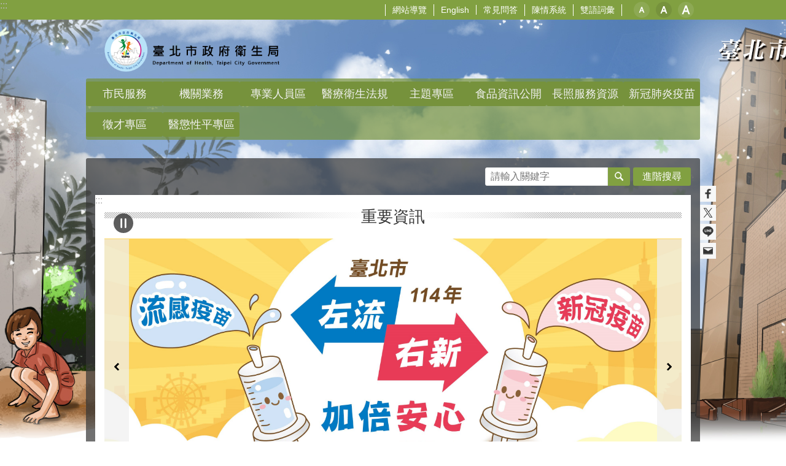

--- FILE ---
content_type: text/html; charset=utf-8
request_url: https://health.gov.taipei/News_Content.aspx?n=5799F07BA420C670&sms=5FC08C3CC495F97A&s=A6F48D75D92F9FE7
body_size: 51754
content:


<!DOCTYPE html>

<html id="FormHtml" xmlns="http://www.w3.org/1999/xhtml" lang="zh-Hant-TW">
<head id="Head1"><script  src='https://maps.googleapis.com/maps/api/js?key=AIzaSyDh8OOuzmun9cnM6H8-FZjx6qlgqAeiPOo&callback=initMap'></script>
<script> var CCMS_IS_TGOS= false;</script>
<script  src='//health.gov.taipei/Scripts/jquery.min.js'></script>
<script  src='//health.gov.taipei/Scripts/jquery.powertip.min.js'></script>
<link rel='stylesheet' type='text/css'  href='//health.gov.taipei/Scripts/jquery.powertip-dark.min.css'> 
<script  src='//health.gov.taipei/Scripts/jquery.cookie.js'></script>
<script  src='//health.gov.taipei/Scripts/jUtil.js'></script>
<script  src='//health.gov.taipei/Scripts/jGMap.js'></script>
<script  src='//health.gov.taipei/Scripts/fancybox/jquery.fancybox.js'></script>
<link rel='stylesheet' type='text/css'  href='//health.gov.taipei/Scripts/fancybox/jquery.fancybox.css'> 
<script src='//health.gov.taipei/Scripts/hamalightGallery/hamalightGallery.js'></script>
<link rel='stylesheet' type='text/css'  href='//health.gov.taipei/Scripts/hamalightGallery/css/hamalightGallery.css'> 
<script   src='//health.gov.taipei/Scripts/jquery.mousewheel.min.js'></script> 
<script   src='//health.gov.taipei/Scripts/jquery.touchwipe.min.js'></script> 
<script  src='//health.gov.taipei/Scripts/Chart/chart.js'></script> 
<script  src='//health.gov.taipei/Scripts/Chart/chartjs-plugin-datalabels.js'></script> 
<script  src='//health.gov.taipei/Scripts/Chart/chartjs-chart-treemap.min.js'></script> 
<script  src='//health.gov.taipei/Scripts/chart.js'></script> 
<script   src='//health.gov.taipei/js/airdatepicker/datepicker.min.js'></script> 
<script   src='//health.gov.taipei/js/airdatepicker/datepicker.zh-tw.js'></script> 
<script   src='//health.gov.taipei/js/airdatepicker/datepicker.en.js'></script> 
<link rel='stylesheet' type='text/css'  href='//health.gov.taipei/js/airdatepicker/datepicker.min.css'> 
<script   src='//health.gov.taipei/Scripts/Extern.js'></script> 
<script   src='//health.gov.taipei/Scripts/lazyload.js'></script> 
<script   src='//health.gov.taipei/Scripts/jquery-ui.min.js'></script> 
<script>var CCMS_WWWURL='https://health.gov.taipei';var CCMS_LanguageSN=1;var CCMS_SitesSN_Encryption='DDC0B7683717D59D';</script><link rel="icon" type="image/png" href="https://www-ws.gov.taipei/001/Upload/684/sites/defaulticon/da74adfc-9be6-44b7-8181-95362d222e95.png"/><title>
	臺北市政府衛生局
</title><meta name="robots" content="noarchive" /><meta http-equiv="X-UA-Compatible" content="IE=edge" /><meta name="viewport" content="width=device-width, initial-scale=1" /><meta http-equiv="Content-Type" content="text/html; charset=utf-8" />
<meta name="DC.Title" content="" />
<meta name="DC.Subject" content="" />
<meta name="DC.Creator" content="" />
<meta name="DC.Publisher" content="" />
<meta name="DC.Date" content="" />
<meta name="DC.Type" content="" />
<meta name="DC.Identifier" content="" />
<meta name="DC.Description" content="" />
<meta name="DC.Contributor" content="" />
<meta name="DC.Format" content="" />
<meta name="DC.Relation" content="" />
<meta name="DC.Source" content="" />
<meta name="DC.Language" content="" />
<meta name="DC.Coverage.t.min" content="" />
<meta name="DC.Coverage.t.max" content="" />
<meta name="DC.Rights" content="" />
<meta name="Category.Theme" content="" />
<meta name="Category.Cake" content="" />
<meta name="Category.Service" content="" />
<meta name="DC.Keywords" content="" />
<link id="likCss" rel="stylesheet" media="screen" href="/css/global.css?1150120013511" type="text/css" /><link id="litcss_sys_index" href="/css/sys_index.css" rel="stylesheet" type="text/css" />
    <style>
    /*!
     * froala_editor v3.2.5-1 (https://www.froala.com/wysiwyg-editor)
     * License https://froala.com/wysiwyg-editor/terms/
     * Copyright 2014-2021 Froala Labs
     */
    .fr-clearfix::after {clear: both;display: block;content: "";height: 0;}.fr-hide-by-clipping {position: absolute;width: 1px;height: 1px;padding: 0;margin: -1px;overflow: hidden;clip: rect(0, 0, 0, 0);border: 0;}.page-content .fr-img-caption.fr-rounded img, .page-content img.fr-rounded {border-radius: 10px;-moz-border-radius: 10px;-webkit-border-radius: 10px;-moz-background-clip: padding;-webkit-background-clip: padding-box;background-clip: padding-box;}.page-content .fr-img-caption.fr-shadow img, .page-content img.fr-shadow {-webkit-box-shadow: 10px 10px 5px 0 #ccc;-moz-box-shadow: 10px 10px 5px 0 #ccc;box-shadow: 10px 10px 5px 0 #ccc;}.page-content .fr-img-caption.fr-bordered img, .page-content img.fr-bordered {border: solid 5px #ccc;}.page-content img.fr-bordered {-webkit-box-sizing: content-box;-moz-box-sizing: content-box;box-sizing: content-box;}.page-content .fr-img-caption.fr-bordered img {-webkit-box-sizing: border-box;-moz-box-sizing: border-box;box-sizing: border-box;}.page-content {word-wrap: break-word;}.page-content span[style~="color:"] a {color: inherit;}.page-content strong {font-weight: 700;}.page-content hr {clear: both;user-select: none;-o-user-select: none;-moz-user-select: none;-khtml-user-select: none;-webkit-user-select: none;-ms-user-select: none;break-after: always;page-break-after: always;}.page-content .fr-file {position: relative;}.page-content .fr-file::after {position: relative;content: "\1F4CE";font-weight: 400;}.page-content pre {white-space: pre-wrap;word-wrap: break-word;overflow: visible;}.page-content[dir="rtl"] blockquote {border-left: none;border-right: solid 2px #5e35b1;margin-right: 0;padding-right: 5px;padding-left: 0;}.page-content[dir="rtl"] blockquote blockquote {border-color: #00bcd4;}.page-content[dir="rtl"] blockquote blockquote blockquote {border-color: #43a047;}.page-content blockquote {border-left: solid 2px #5e35b1;margin-left: 0;padding-left: 5px;color: #5e35b1;}.page-content blockquote blockquote {border-color: #00bcd4;color: #00bcd4;}.page-content blockquote blockquote blockquote {border-color: #43a047;color: #43a047;}.page-content span.fr-emoticon {font-weight: 400;font-family: "Apple Color Emoji", "Segoe UI Emoji", NotoColorEmoji, "Segoe UI Symbol", "Android Emoji", EmojiSymbols;display: inline;line-height: 0;}.page-content span.fr-emoticon.fr-emoticon-img {background-repeat: no-repeat !important;font-size: inherit;height: 1em;width: 1em;min-height: 20px;min-width: 20px;display: inline-block;margin: -0.1em 0.1em 0.1em;line-height: 1;vertical-align: middle;}.page-content .fr-text-gray {color: #aaa !important;}.page-content .fr-text-bordered {border-top: solid 1px #222;border-bottom: solid 1px #222;padding: 10px 0;}.page-content .fr-text-spaced {letter-spacing: 1px;}.page-content .fr-text-uppercase {text-transform: uppercase;}.page-content .fr-class-highlighted {background-color: #ff0;}.page-content .fr-class-code {border-color: #ccc;border-radius: 2px;-moz-border-radius: 2px;-webkit-border-radius: 2px;-moz-background-clip: padding;-webkit-background-clip: padding-box;background-clip: padding-box;background: #f5f5f5;padding: 10px;font-family: "Courier New", Courier, monospace;}.page-content .fr-class-transparency {opacity: 0.5;}.page-content img {position: relative;max-width: 100%;}.page-content img.fr-dib {margin: 5px auto;display: block;float: none;vertical-align: top;}.page-content img.fr-dib.fr-fil {margin-left: 0;text-align: left;}.page-content img.fr-dib.fr-fir {margin-right: 0;text-align: right;}.page-content img.fr-dii {display: inline-block;float: none;vertical-align: bottom;margin-left: 5px;margin-right: 5px;max-width: calc(100% - (2 * 5px));}.page-content img.fr-dii.fr-fil {float: left;margin: 5px 5px 5px 0;max-width: calc(100% - 5px);}.page-content img.fr-dii.fr-fir {float: right;margin: 5px 0 5px 5px;max-width: calc(100% - 5px);}.page-content span.fr-img-caption {position: relative;max-width: 100%;}.page-content span.fr-img-caption.fr-dib {margin: 5px auto;display: block;float: none;vertical-align: top;}.page-content span.fr-img-caption.fr-dib.fr-fil {margin-left: 0;text-align: left;}.page-content span.fr-img-caption.fr-dib.fr-fir {margin-right: 0;text-align: right;}.page-content span.fr-img-caption.fr-dii {display: inline-block;float: none;vertical-align: bottom;margin-left: 5px;margin-right: 5px;max-width: calc(100% - (2 * 5px));}.page-content span.fr-img-caption.fr-dii.fr-fil {float: left;margin: 5px 5px 5px 0;max-width: calc(100% - 5px);}.page-content span.fr-img-caption.fr-dii.fr-fir {float: right;margin: 5px 0 5px 5px;max-width: calc(100% - 5px);}.page-content .fr-video {text-align: center;position: relative;}.page-content .fr-video.fr-rv {padding-bottom: 56.25%;padding-top: 30px;height: 0;overflow: hidden;}.page-content .fr-video.fr-rv embed, .page-content .fr-video.fr-rv object, .page-content .fr-video.fr-rv > iframe {position: absolute !important;top: 0;left: 0;width: 100%;height: 100%;}.page-content .fr-video > * {-webkit-box-sizing: content-box;-moz-box-sizing: content-box;box-sizing: content-box;max-width: 100%;border: none;}.page-content .fr-video.fr-dvb {display: block;clear: both;}.page-content .fr-video.fr-dvb.fr-fvl {text-align: left;}.page-content .fr-video.fr-dvb.fr-fvr {text-align: right;}.page-content .fr-video.fr-dvi {display: inline-block;}.page-content .fr-video.fr-dvi.fr-fvl {float: left;}.page-content .fr-video.fr-dvi.fr-fvr {float: right;}.page-content a.fr-strong {font-weight: 700;}.page-content a.fr-green {color: green;}.page-content .fr-img-caption {text-align: center;}.page-content .fr-img-caption .fr-img-wrap {padding: 0;margin: auto;text-align: center;width: 100%;}.page-content .fr-img-caption .fr-img-wrap a {display: block;}.page-content .fr-img-caption .fr-img-wrap img {display: block;margin: auto;width: 100%;}.page-content .fr-img-caption .fr-img-wrap > span {margin: auto;display: block;padding: 5px 5px 10px;font-size: 0.875rem;font-weight: initial;-webkit-box-sizing: border-box;-moz-box-sizing: border-box;box-sizing: border-box;-webkit-opacity: 0.9;-moz-opacity: 0.9;opacity: 0.9;width: 100%;text-align: center;}.page-content button.fr-rounded, .page-content input.fr-rounded, .page-content textarea.fr-rounded {border-radius: 10px;-moz-border-radius: 10px;-webkit-border-radius: 10px;-moz-background-clip: padding;-webkit-background-clip: padding-box;background-clip: padding-box;}.page-content button.fr-large, .page-content input.fr-large, .page-content textarea.fr-large {font-size: 1.5rem;}a.page-content.fr-strong {font-weight: 700;}a.page-content.fr-green {color: green;}img.page-content {position: relative;max-width: 100%;}img.page-content.fr-dib {margin: 5px auto;display: block;float: none;vertical-align: top;}img.page-content.fr-dib.fr-fil {margin-left: 0;text-align: left;}img.page-content.fr-dib.fr-fir {margin-right: 0;text-align: right;}img.page-content.fr-dii {display: inline-block;float: none;vertical-align: bottom;margin-left: 5px;margin-right: 5px;max-width: calc(100% - (2 * 5px));}img.page-content.fr-dii.fr-fil {float: left;margin: 5px 5px 5px 0;max-width: calc(100% - 5px);}img.page-content.fr-dii.fr-fir {float: right;margin: 5px 0 5px 5px;max-width: calc(100% - 5px);}span.fr-img-caption.page-content {position: relative;max-width: 100%;}span.fr-img-caption.page-content.fr-dib {margin: 5px auto;display: block;float: none;vertical-align: top;}span.fr-img-caption.page-content.fr-dib.fr-fil {margin-left: 0;text-align: left;}span.fr-img-caption.page-content.fr-dib.fr-fir {margin-right: 0;text-align: right;}span.fr-img-caption.page-content.fr-dii {display: inline-block;float: none;vertical-align: bottom;margin-left: 5px;margin-right: 5px;max-width: calc(100% - (2 * 5px));}span.fr-img-caption.page-content.fr-dii.fr-fil {float: left;margin: 5px 5px 5px 0;max-width: calc(100% - 5px);}span.fr-img-caption.page-content.fr-dii.fr-fir {float: right;margin: 5px 0 5px 5px;max-width: calc(100% - 5px);}span.fr-emoticon {font-weight: normal;font-family: "Apple Color Emoji", "Segoe UI Emoji", "NotoColorEmoji", "Segoe UI Symbol", "Android Emoji", "EmojiSymbols";display: inline;line-height: 0 }span.fr-emoticon.fr-emoticon-img {background-repeat: no-repeat !important;font-size: inherit;height: 1em;width: 1em;min-height: 20px;min-width: 20px;display: inline-block;margin: -.1em .1em .1em;line-height: 1;vertical-align: text-bottom }
    </style>
<style>[id*='Group_2152759_WmoiNyfjyQ'] > .in { margin-top:0px !important; margin-bottom:0px !important; margin-left:0px !important; margin-right:0px !important;}[id*='Group_2152759_WmoiNyfjyQ'] > .bg-drop-layout > .in { margin-top:0px !important; margin-bottom:0px !important; margin-left:0px !important; margin-right:0px !important;}[id*='Group_2152761_mmBypq6kFA'] > .in { margin-top:15px !important; margin-bottom:15px !important; margin-left:15px !important; margin-right:15px !important;}[id*='Group_2152761_mmBypq6kFA'] > .bg-drop-layout > .in { margin-top:15px !important; margin-bottom:15px !important; margin-left:15px !important; margin-right:15px !important;}</style><!-- Google tag (gtag.js) --> <script async src="https://www.googletagmanager.com/gtag/js?id=G-H8CVKT8BED"></script> <script> window.dataLayer = window.dataLayer || []; function gtag(){dataLayer.push(arguments);} gtag('js', new Date()); gtag('config', 'G-H8CVKT8BED'); </script><meta property="og:title" content="臺北市政府衛生局" />
<meta property="og:type" content="article" />
<meta property="og:url" content="https://health.gov.taipei/default.aspx?" />
<meta property="og:site_name" content="臺北市政府衛生局" />
<meta property="og:image" content="https://www-ws.gov.taipei/001/Upload/FBsharelogo.jpg" />
</head>
<body id="Formbody" data-js="false"><div class="for_accessibility">
    <style type="text/css">
        .for_accessibility a {
            position: absolute;
            top: 10px;
            left: 10px;
            z-index: 99;
            width: 1px;
            height: 1px;
            white-space: nowrap;
            overflow: hidden;
            color: #000;
        }
            .for_accessibility a:focus {
                width: auto;
                height: auto;
                padding: 6px;
                background-color: #fff;
            }
        .for_accessibility div {
            position: absolute;
            width: 2px;
            height: 2px;
            background-color: transparent;
            opacity: .1
        }
            .for_accessibility h1, .for_accessibility h2 {
                font-size: 0;
                margin: 0;
            }
    </style>
    <a href="#base-content" class="" title="跳到主要內容區塊">跳到主要內容區塊</a>    <div>
    </div>
    <script>
        var $a = $('.for_accessibility a');
        $a.on('click', function (evt) {
            var $href = $($(this).attr('href')),
                $target = $href.find('a').eq(0).get(0);
            setTimeout(function () { try { $target.focus(); } catch (e) { } }, 0);
        });
    </script>
</div>
<script> document.body.setAttribute("data-js", "true");</script>

    
        <script>
        $(function () {
            $('.list-text.link li').each(function () {
                if ($(this).text().indexOf("回首頁") !== -1 || $(this).text().indexOf("Home") !== -1) {
                    $(this).attr('style', 'display:none;')
                }
            });
            $($("#Group_search_tab .tab .in .ct .in ul li a")[0]).click(function (event) {
                event.preventDefault();
            });
            $($("#Group_search_tab .tab .in .ct .in ul li a")[1]).click(function (event) {
                event.preventDefault();
            });
        });
        function SetSearchTab(e, id) {

            switch (id) {
                case '#Group_result_01':
                    $($("#Group_search_tab .tab .in .ct .in ul li")[0]).attr("class", "is-active");
                    $($("#Group_search_tab .tab .in .ct .in ul li")[1]).attr("class", "");
                    $('#Group_result_01').parent().attr("style", "display: list-item;");
                    $('#Group_result_02').parent().attr("style", "display: none;");
                    break;
                case '#Group_result_02':
                    $($("#Group_search_tab .tab .in .ct .in ul li")[0]).attr("class", "");
                    $($("#Group_search_tab .tab .in .ct .in ul li")[1]).attr("class", "is-active");
                    $('#Group_result_01').parent().attr("style", "display: none;");
                    $('#Group_result_02').parent().attr("style", "display: list-item;");
                    break;
            }
        }
        
    </script>
    <script>
        var pOMap = null;
        var pMap = null;
        var markers = new Array(); 	

        var Query = new TGOS.TGAttriQuery(); 
        var strs = ""; 	
        function ZoomSearch(KW,t,c) {
            var txtBox = document.getElementById(t); 
            txtBox.innerHTML = ""; 
            strs = "";

           
            var queryRequst = {		
                county: '臺北市',
                town: '',
                keyword: KW
            };
            if (Query) {
                Query.identify(TGOS.TGMapServiceId.SCHOOL, TGOS.TGMapId.SCHOOL, queryRequst, TGOS.TGCoordSys.EPSG3826, function (result, status) {
                    var limit = 5;
                    if (status == TGOS.TGQueryStatus.ZERO_RESULTS) {
                        txtBox.innerHTML = '查無結果';
                        return;
                    } else {
                        var attris = result.fieldAttr;
                        if (attris.length > 5)
                            limit = 5;
                        else
                            limit = attris.length;
                        for (i = 0; i < limit; i++) {
                            var str = '<li data-index="' + (i + 1) + '"><a target="_blank" rel="noopener noreferrer" href="https://www.google.com/maps?q=' + attris[i][5] + '" title="' + attris[i][2] + '">' + attris[i][2] + '</a></li>';
                            //var str = 'ID: ' + attris[i][1] + '; 名稱: ' + attris[i][2] + '; 地址: ' + attris[i][5] + '; 座標: ' + attris[i][17] + ', ' + attris[i][16];

                            strs = strs + str;

                        }
                    }
                    txtBox.innerHTML = strs;

                });
            } else {
                txtBox.innerHTML = '查無結果';
            }
        }
    </script>
    <form method="post" action="./default.aspx?Create=1" id="form1">
<div class="aspNetHidden">
<input type="hidden" name="__VIEWSTATE" id="__VIEWSTATE" value="h4yMoTnPTiYpINSLHC70fDS7M59+ffAAMreWpwIWH0bPktbFtI5ftQK9LmLzC9MzDG/+3ZeZG764FNxzJXcxtakYMy604Gkd9MPD1IweLwYLpbJW1jHAWIsJA9xb6F4XuwegE8sZeyOF027UNqsTCeD/gVxCg6SOKg4kbMAKOTsWhSjorWufsyOyRNa96Q4LfSD6ee0BeUWbYdLUK0BrAdU5IPRgRINXnTPUdtXvS1pEq4qT6ImevFLym48F8MLN8rrVF8D1FRt4x2Dyq6pVpt4LXs8zQHIjcVtWR3mgFN9Acb8uWCOSMmVMmzeNYNbUE7J/uzvd+j4MjqyPoISN2sqrQUFe4psyoaB1sGBY1f1DZEyvWkpyyuMht6ykYRxf+uoPgKvTdCwlz189os765jtUH1B2G+C2pDULV80Hhz6foeJ3BIdJCHbdP8kEJsX7hTY/oO5fc2lJQSnGqV8XUlUn1uj6rY1hgKoezjyKNhPdx2QH0WYt1lNW1IAG0lCUpfOncOJIkzselchSbnKA1+5HBPcLX+xOgl2s3z13iqWkVolR6LopYDQTPHW1KJP6Q1Ba/9jBaIqVImRX9rfDkXdmxp7rL0dP3o9SF8kIHBgCSbJmlqSS9l6RnPZgumvPYXWUMb31c4TVAhXB9lAfci1LfLcmBiRPiN1alghKwfqLa7fV+fhdZQr67DiblEBnjL1Mgjmg+tKogJEod2sheahIgn/JiVdRa0IsJ+hSC87VeqoaUl7bDa1pJ3R9ioRxP+TeWlFcWHZOmAcJ3sfZfIQ+AnXU6TfqKo4GIvspAl1bbmVoAlg+YMId1NrG4yborkNJ4mvTBnZyA3I392TklTqUYBr1OIhidZHZRRapZU1ixrzllRW3M8z/MOGnHVUpxGCBSS5nDiFxk33KmoBe/s8g6KJ3OFksDVJuBc6/fAmMH6gDHbXfxURc2xFimS2L0l8ZTMQ9yL5fbk2CcwPM5j895EhAMKwMFsTNkfQVsMUlaqOYo9nGGCan3H2FECmU51r63AnRfS0XEDUxjFP4tb12Vp28UWFtBFVbMsPA7RG0GqCuyekwot4/IeotWlGw7XsR+3BFRdtGlhXgzmqUSif8PhjQT50lmELxFVFKR2df/H7/sLdvdj0AtCyyaqSHsIuWLx7bzvx3METCFw1LiZ2jpzCCWBkbjts4LaUJ7ogXqEC8qNzJFcFbXh4Ka1Uf7CUQG2T2m4yN+6M1YEMV6U6JytvZxKhTFE9VeTmMTZlZlpAWQkNy0uqWeae/itawLi52mE1jP96Meox9qUI9qCSvHhLHPGigYInkQHdO8KhQp8qIF+niK55dGX9MxOOnlwTpwFgQ2hrA0ulErfSGMydtaTtwDrUtSvTboyDK0DEXDjtpdPJaw+RIEH9RyF0EwRLPxD4zOqyOEu64bZ96kNOoYeCBPm7X6rT26LBwWDIfsTehzoGEAayl2da8/C2CmSAFr6fS2a1ArU8CrfEervfRiAAE7yO4TYir1urTJyRBICks3xNcV7rahY+KFvHj1/oLpWPMxiXhUS2NNFKNsmfDin2qVHot/fUo6v6QF9cjK1U9XCJUxSw6CulzlXqjAvVaaVGt9gAREdy7n218vg==" />
</div>
 <div class="group sys-root" data-func="{&#39;datePicker&#39;:{&#39;language&#39;:&#39;zh-tw&#39;,&#39;navTitles&#39;:{&#39;days&#39;:&#39;&lt;i>民國 rrr 年&lt;/i> &amp;nbsp; MM&#39;,&#39;months&#39;:&#39;民國 rrr 年&#39;,&#39;years&#39;:&#39;民國 rrr1 至 rrr2 年&#39;}}}" data-nojs="您的瀏覽器似乎不支援 JavaScript 語法，但沒關係，這並不會影響到內容的陳述。如需要選擇適合您的字級大小，可利用鍵盤 Ctrl + (+)放大 (-)縮小。如需要回到上一頁，可使用瀏覽器提供的 Alt + 左方向鍵(←)。如需要列印，可利用鍵盤 Ctrl + p 使用瀏覽器提供的列印功能。" data-type="3" data-child="3"><div class="in"><div class="ct"><div class="in"> <div class="group base-mobile" data-func="{&#39;toggleBtn&#39;:{&#39;addHd&#39;:true},&#39;forNCC&#39;:{}}" data-index="1" data-type="3"><div class="in"><div class="ct"><div class="in"> <div class="area-form search" data-index="1" data-type="0" data-child="1"><div class="in"><div class="ct"><div class="in"><div class="fieldset">
  <span class="search"><label for="tbx_471fd2286911480eb6ec36e725ad56af" style="font-size: 0em;"><span>搜尋</span></label><input id="tbx_471fd2286911480eb6ec36e725ad56af" data-search="btn_471fd2286911480eb6ec36e725ad56af" type="search" autocomplete="off" placeholder="請輸入關鍵字" title="請輸入關鍵字"></span>
  <span class="submit"><a href="#" class='CCMS_SearchBtn' data-search="btn_471fd2286911480eb6ec36e725ad56af" title="搜尋" >搜尋</a></span>
</div>
<div class="list">
  <ul data-index="1" data-child="0">
  </ul>
</div>
<script >
$(function () {
    $('#tbx_471fd2286911480eb6ec36e725ad56af').on("keydown", function (event) {
        if (event.which == 13) {
             doSearch($('#tbx_471fd2286911480eb6ec36e725ad56af'));
            return false;
        }
    });
});
</script>
</div></div><div class="ft"><div class="in"><ul data-index="1" data-child="1">
  <li data-index="1" class="advanced"><span><a target="_blank" href="https://www.google.com.tw/advanced_search?hl=zh-Hant-TW&as_sitesearch=https://health.gov.taipei" title="進階搜尋[另開新視窗]">進階搜尋</a></span></li>
</ul>
</div></div></div></div> <div class="list-text share" data-index="2" data-type="0" data-child="2"><div class="in"><div class="hd"><div class="in"><div   data-index="0"  class="h4"  >		<span  ><a  href="#"   title="分享"  data-title="分享"    >分享</a></span></div></div></div><div class="ct"><div class="in"><noscript>您的瀏覽器不支援JavaScript功能，若網頁功能無法正常使用時，請開啟瀏覽器JavaScript狀態</noscript><ul data-index="1" data-child="5"><li   data-index="1"  class="facebook"  >		<span  ><a  href="javascript: void(window.open('http://www.facebook.com/share.php?u='.concat(encodeURIComponent(location.href)) ));"   title="分享至 Facebook[另開新視窗]"  data-title="分享至 Facebook[另開新視窗]"   target="_self"   >分享至 Facebook[另開新視窗]</a></span></li><li   data-index="2"  class="plurk"  >		<span  ><a  href="javascript: void(window.open('http://www.plurk.com/?qualifier=shares&status='.concat(encodeURIComponent(location.href)) ));"   title="分享至 Plurk[另開新視窗]"  data-title="分享至 Plurk[另開新視窗]"   target="_self"   >分享至 Plurk[另開新視窗]</a></span></li><li   data-index="3"  class="twitter"  >		<span  ><a  href="javascript: void(window.open('http://twitter.com/home/?status='.concat(encodeURIComponent(document.title)) .concat(' ') .concat(encodeURIComponent(location.href))));"   title="分享至 twitter[另開新視窗]"  data-title="分享至 twitter[另開新視窗]"   target="_self"   >分享至 twitter[另開新視窗]</a></span></li><li   data-index="4"  class="line"  >		<span  ><a  href="javascript: void(window.open('http://line.naver.jp/R/msg/text/?'.concat(encodeURIComponent(location.href)) ));"   title="分享至 line[另開新視窗]"  data-title="分享至 line[另開新視窗]"   target="_self"   >分享至 line[另開新視窗]</a></span></li><li   data-index="5"  class="email"  >		<span  ><a  href="javascript:  void(window.open('mailto:?subject=' + encodeURIComponent(document.title) + '&amp;body=' +  encodeURIComponent(document.URL)));"   title="分享至 email[另開新視窗]"  data-title="分享至 email[另開新視窗]"   target="_self"   >分享至 email[另開新視窗]</a></span></li></ul>
</div></div></div></div> <div class="group-list nav" data-func="{&#39;majorNavMobile&#39;:{}}" data-index="3" data-type="4" data-child="10"><div class="in"><div class="ct"><div class="in"><ul data-index="1" data-child="10"><li data-index="1"> <div class="group nav" data-index="1" data-type="3" data-child="1"><div class="in"><div class="hd"><div class="in"><div   data-index="0"  class="h3"  >		<span  ><a  href="Content_List.aspx?n=5C38FE9E8CA085A7"      title="[另開新視窗]市民服務"  data-title="市民服務"   target="_blank"   >市民服務</a></span></div></div></div><div class="ct"><div class="in"> <div class="list-text nav" data-index="1" data-type="0" data-child="1"><div class="in"><div class="ct"><div class="in"><ul data-index="1" data-child="6"><li   data-index="1"  >		<span  ><a  href="Content_List.aspx?n=4F9D28043A47834F"      title="[另開新視窗]線上服務"  data-title="線上服務"   target="_blank"   >線上服務</a></span></li><li   data-index="2"  >		<span  ><a  href="Content_List.aspx?n=5DDD835990B87FBF"      title="[另開新視窗]申請案件"  data-title="申請案件"   target="_blank"   >申請案件</a></span></li><li   data-index="3"  >		<span  ><a  href="Content_List.aspx?n=E88F6CF464B8B0D5"      title="[另開新視窗]市民福利"  data-title="市民福利"   target="_blank"   >市民福利</a></span></li><li   data-index="4"  >		<span  ><a  href="Content_List.aspx?n=8DBE98E06E30E8E5"      title="[另開新視窗]特殊照護"  data-title="特殊照護"   target="_blank"   >特殊照護</a></span></li><li   data-index="5"  >		<span  ><a  href="Content_List.aspx?n=0208B0023BC44306"      title="[另開新視窗]文宣出版品"  data-title="文宣出版品"   target="_blank"   >文宣出版品</a></span></li><li   data-index="6"  >		<span  ><a  href="cp.aspx?n=BC599D57302C8779"      title="[另開新視窗]臺北市財團法人衛生基金會申請"  data-title="臺北市財團法人衛生基金會申請"   target="_blank"   >臺北市財團法人衛生基金會申請</a></span></li></ul>
</div></div></div></div></div></div></div></div></li><li data-index="2"> <div class="group nav" data-index="2" data-type="3" data-child="1"><div class="in"><div class="hd"><div class="in"><div   data-index="0"  class="h3"  >		<span  ><a  href="Content_List.aspx?n=D2BC7C4472EB6CCC"      title="[另開新視窗]機關業務"  data-title="機關業務"   target="_blank"   >機關業務</a></span></div></div></div><div class="ct"><div class="in"> <div class="list-text nav" data-index="1" data-type="0" data-child="1"><div class="in"><div class="ct"><div class="in"><ul data-index="1" data-child="7"><li   data-index="1"  >		<span  ><a  href="Content_List.aspx?n=6A9B44ADE3B14C5C"      title="[另開新視窗]機關介紹"  data-title="機關介紹"   target="_blank"   >機關介紹</a></span></li><li   data-index="2"  >		<span  ><a  href="Content_List.aspx?n=522F23D8AE0CA060"      title="[另開新視窗]業務資訊"  data-title="業務資訊"   target="_blank"   >業務資訊</a></span></li><li   data-index="3"  >		<span  ><a  href="Content_List.aspx?n=6A42B1859D2DAAE6"      title="[另開新視窗]資訊公告"  data-title="資訊公告"   target="_blank"   >資訊公告</a></span></li><li   data-index="4"  >		<span  ><a  href="Content_List.aspx?n=CDAABF6A6D212DA8"      title="[另開新視窗]公文公開專區"  data-title="公文公開專區"   target="_blank"   >公文公開專區</a></span></li><li   data-index="5"  >		<span  ><a  href="cp.aspx?n=308E9CA055FB9407"      title="[另開新視窗]政府資訊公開"  data-title="政府資訊公開"   target="_blank"   >政府資訊公開</a></span></li><li   data-index="6"  >		<span  ><a  href="News.aspx?n=0D4105A56F45DC35&sms=D022C863FCC7198B"      title="監視錄影系統設置地點專區"  data-title="監視錄影系統設置地點專區"    >監視錄影系統設置地點專區</a></span></li><li   data-index="7"  >		<span  ><a  href="cp.aspx?n=9C65A7BDA3595EF8"      title="捐物徵信"  data-title="捐物徵信"    >捐物徵信</a></span></li></ul>
</div></div></div></div></div></div></div></div></li><li data-index="3"> <div class="group nav" data-index="3" data-type="3" data-child="1"><div class="in"><div class="hd"><div class="in"><div   data-index="0"  class="h3"  >		<span  ><a  href="Content_List.aspx?n=CDD1D76823D7BE76"      title="[另開新視窗]專業人員區"  data-title="專業人員區"   target="_blank"   >專業人員區</a></span></div></div></div><div class="ct"><div class="in"> <div class="list-text nav" data-index="1" data-type="0" data-child="1"><div class="in"><div class="ct"><div class="in"><ul data-index="1" data-child="4"><li   data-index="1"  >		<span  ><a  href="Content_List.aspx?n=3CEA8141C4BE8426"      title="[另開新視窗]醫護管理資訊"  data-title="醫護管理資訊"   target="_blank"   >醫護管理資訊</a></span></li><li   data-index="2"  >		<span  ><a  href="Content_List.aspx?n=27983A88860C9E56"      title="食品藥物化粧品"  data-title="食品藥物化粧品"    >食品藥物化粧品</a></span></li><li   data-index="3"  >		<span  ><a  href="Content_List.aspx?n=F87C1EFB8D67D9D5"      title="[另開新視窗]護理機構資訊"  data-title="護理機構資訊"   target="_blank"   >護理機構資訊</a></span></li><li   data-index="4"  >		<span  ><a  href="cp.aspx?n=EF09345B661BD66D"      title="精神照護及心理機構"  data-title="精神照護及心理機構"    >精神照護及心理機構</a></span></li></ul>
</div></div></div></div></div></div></div></div></li><li data-index="4"> <div class="group nav" data-index="4" data-type="3" data-child="1"><div class="in"><div class="hd"><div class="in"><div   data-index="0"  class="h3"  >		<span  ><a  href="Content_List.aspx?n=6C05CCE45AB1892D"      title="[另開新視窗]醫療衛生法規"  data-title="醫療衛生法規"   target="_blank"   >醫療衛生法規</a></span></div></div></div><div class="ct"><div class="in"> <div class="list-text nav" data-index="1" data-type="0" data-child="1"><div class="in"><div class="ct"><div class="in"><ul data-index="1" data-child="5"><li   data-index="1"  >		<span  ><a  href="Content_List.aspx?n=D158AD0BA46EF9DF"      title="[另開新視窗]衛生企劃目"  data-title="衛生企劃目"   target="_blank"   >衛生企劃目</a></span></li><li   data-index="2"  >		<span  ><a  href="Content_List.aspx?n=9B9F19B1BF83FE87"      title="[另開新視窗]醫政目"  data-title="醫政目"   target="_blank"   >醫政目</a></span></li><li   data-index="3"  >		<span  ><a  href="Content_List.aspx?n=C53430222F9EEB28"      title="[另開新視窗]食品、藥政及化粧品目"  data-title="食品、藥政及化粧品目"   target="_blank"   >食品、藥政及化粧品目</a></span></li><li   data-index="4"  >		<span  ><a  href="Content_List.aspx?n=DFAC6CA472436927"      title="[另開新視窗]防疫及營業衛生目"  data-title="防疫及營業衛生目"   target="_blank"   >防疫及營業衛生目</a></span></li><li   data-index="5"  >		<span  ><a  href="Content_List.aspx?n=0C5DA944962C8F9C"      title="[另開新視窗]衛生保健目"  data-title="衛生保健目"   target="_blank"   >衛生保健目</a></span></li></ul>
</div></div></div></div></div></div></div></div></li><li data-index="5"> <div class="group nav" data-index="5" data-type="3" data-child="1"><div class="in"><div class="hd"><div class="in"><div   data-index="0"  class="h3"  >		<span  ><a  href="Content_List.aspx?n=607F5CE9D3534D30"      title="[另開新視窗]主題專區"  data-title="主題專區"   target="_blank"   >主題專區</a></span></div></div></div><div class="ct"><div class="in"> <div class="list-text nav" data-index="1" data-type="0" data-child="1"><div class="in"><div class="ct"><div class="in"><ul data-index="1" data-child="17"><li   data-index="1"  >		<span  ><a  href="Content_List.aspx?n=6A3C82A01CD8DE9B"      title="疾病衛教宣導專區"  data-title="疾病衛教宣導專區"    >疾病衛教宣導專區</a></span></li><li   data-index="2"  >		<span  ><a  href="Content_List.aspx?n=4FE149A73EB78603"      title="[另開新視窗]美容醫學"  data-title="美容醫學"   target="_blank"   >美容醫學</a></span></li><li   data-index="3"  >		<span  ><a  href="cp.aspx?n=A6E7932612D0A8B5"      title="[另開新視窗]傳染病預防"  data-title="傳染病預防"   target="_blank"   >傳染病預防</a></span></li><li   data-index="4"  >		<span  ><a  href="cp.aspx?n=CA2923CA85929DBA"      title="腸病毒71型疫苗"  data-title="腸病毒71型疫苗"    >腸病毒71型疫苗</a></span></li><li   data-index="5"  >		<span  ><a  href="Content_List.aspx?n=093AD654051539B8"      title="公費流感疫苗及新冠疫苗接種專區"  data-title="公費流感疫苗及新冠疫苗接種專區"    >公費流感疫苗及新冠疫苗接種專區</a></span></li><li   data-index="6"  >		<span  ><a  href="Content_List.aspx?n=A9B0D9BC164C5F3F"      title="[另開新視窗]癌症防治"  data-title="癌症防治"   target="_blank"   >癌症防治</a></span></li><li   data-index="7"  >		<span  ><a  href="cp.aspx?n=E35D5EA644F4E97F"      title="自費疫苗"  data-title="自費疫苗"    >自費疫苗</a></span></li><li   data-index="8"  >		<span  ><a  href="Content_List.aspx?n=DD43D88022BC861C"      title="[另開新視窗]健康促進"  data-title="健康促進"   target="_blank"   >健康促進</a></span></li><li   data-index="9"  >		<span  ><a  href="Content_List.aspx?n=3193C36801F271F7"      title="[另開新視窗]婦幼優生"  data-title="婦幼優生"   target="_blank"   >婦幼優生</a></span></li><li   data-index="10"  >		<span  ><a  href="cp.aspx?n=C372C029D730D8C1"      title="志願服務專區"  data-title="志願服務專區"    >志願服務專區</a></span></li><li   data-index="11"  >		<span  ><a  href="Content_List.aspx?n=A02C8BD9DC001110"      title="[另開新視窗]兒童及青少年保健"  data-title="兒童及青少年保健"   target="_blank"   >兒童及青少年保健</a></span></li><li   data-index="12"  >		<span  ><a  href="Content_List.aspx?n=7CCD146BEA83113A"      title="台北通-健康服務"  data-title="台北通-健康服務"    >台北通-健康服務</a></span></li><li   data-index="13"  >		<span  ><a  href="cp.aspx?n=8CE7344573D3B71F"      title="[另開新視窗]菸害防制專區"  data-title="菸害防制專區"   target="_blank"   >菸害防制專區</a></span></li><li   data-index="14"  >		<span  ><a  href="Content_List.aspx?n=4AD37CDAE189ABD3"      title="[另開新視窗]成人保健"  data-title="成人保健"   target="_blank"   >成人保健</a></span></li><li   data-index="15"  >		<span  ><a  href="Content_List.aspx?n=75D58F8EF1B493F8"      title="[另開新視窗]食品藥物化粧品"  data-title="食品藥物化粧品"   target="_blank"   >食品藥物化粧品</a></span></li><li   data-index="16"  >		<span  ><a  href="cp.aspx?n=54CE9CECDC1A003E"      title="檢驗服務"  data-title="檢驗服務"    >檢驗服務</a></span></li><li   data-index="17"  >		<span  ><a  href="cp.aspx?n=2B5AD0CD07C7BB6A"      title="悠活臺北．健康雲"  data-title="悠活臺北．健康雲"    >悠活臺北．健康雲</a></span></li></ul>
</div></div></div></div></div></div></div></div></li><li data-index="6"> <div class="group nav" data-index="6" data-type="3" data-child="1"><div class="in"><div class="hd"><div class="in"><div   data-index="0"  class="h3"  >		<span  ><a  href="Content_List.aspx?n=C272ACB8C7F7BA6D"      title="[另開新視窗]食品資訊公開"  data-title="食品資訊公開"   target="_blank"   >食品資訊公開</a></span></div></div></div><div class="ct"><div class="in"> <div class="list-text nav" data-index="1" data-type="0" data-child="1"><div class="in"><div class="ct"><div class="in"><ul data-index="1" data-child="17"><li   data-index="1"  >		<span  ><a  href="News.aspx?n=8D1F85E4BEFB0396&sms=72544237BBE4C5F6"      title="[另開新視窗]食品安全新聞稿"  data-title="食品安全新聞稿"   target="_blank"   >食品安全新聞稿</a></span></li><li   data-index="2"  >		<span  ><a  href="https://foodtracer.taipei.gov.tw/Front/Home"      title="臺北市食材登錄平台"  data-title="臺北市食材登錄平台"    >臺北市食材登錄平台</a></span></li><li   data-index="3"  >		<span  ><a  href="https://imap.health.gov.tw/"      title="iMAP食藥粧網路地圖"  data-title="iMAP食藥粧網路地圖"    >iMAP食藥粧網路地圖</a></span></li><li   data-index="4"  >		<span  ><a  href="Content_List.aspx?n=3AF2103C3C1CF4A6"      title="食品中毒專區"  data-title="食品中毒專區"    >食品中毒專區</a></span></li><li   data-index="5"  >		<span  ><a  href="cp.aspx?n=1212B5FA057B8879"      title="[另開新視窗]食品業者主動通報專區"  data-title="食品業者主動通報專區"   target="_blank"   >食品業者主動通報專區</a></span></li><li   data-index="6"  >		<span  ><a  href="Content_List.aspx?n=B2092196E706DC77"      title="[另開新視窗]日本食品管理專區"  data-title="日本食品管理專區"   target="_blank"   >日本食品管理專區</a></span></li><li   data-index="7"  >		<span  ><a  href="cp.aspx?n=A66D6A7836A62B94"      title="食品標示專區"  data-title="食品標示專區"    >食品標示專區</a></span></li><li   data-index="8"  >		<span  ><a  href="News.aspx?n=180D8C2B773F7D28&sms=878AD13387D1694E"      title="網路外送平台專區"  data-title="網路外送平台專區"    >網路外送平台專區</a></span></li><li   data-index="9"  >		<span  ><a  href="News.aspx?n=9277868DC5E609A0&sms=A0AD68730CCD2F27"      title="臺北市食品安全自治條例公告"  data-title="臺北市食品安全自治條例公告"    >臺北市食品安全自治條例公告</a></span></li><li   data-index="10"  >		<span  ><a  href="cp.aspx?n=E3CEA354700943BA"      title="餐飲衛生管理分級評核專區"  data-title="餐飲衛生管理分級評核專區"    >餐飲衛生管理分級評核專區</a></span></li><li   data-index="11"  >		<span  ><a  href="News.aspx?n=76B61C8754E47803&sms=84804F52CD70DFE4"      title="[另開新視窗]夜市食安微笑標章專區"  data-title="夜市食安微笑標章專區"   target="_blank"   >夜市食安微笑標章專區</a></span></li><li   data-index="12"  >		<span  ><a  href="News_Photo.aspx?n=670E7BE3398F6FBE&sms=6A2D4BA664056F0C"      title="[另開新視窗]臺北食品安全宣導"  data-title="臺北食品安全宣導"   target="_blank"   >臺北食品安全宣導</a></span></li><li   data-index="13"  >		<span  ><a  href="cp.aspx?n=F7EA5DD5CF7D4CCF"      title="[另開新視窗]衛生講習及廚師證書辦理單位專區及食安相關法規"  data-title="衛生講習及廚師證書辦理單位專區及食安相關法規"   target="_blank"   >衛生講習及廚師證書辦理單位專區及食安相關法規</a></span></li><li   data-index="14"  >		<span  ><a  href="News.aspx?n=A2AF3F5739E0DF08&sms=613D9539A116A09F"      title="食品業者一級品管專區"  data-title="食品業者一級品管專區"    >食品業者一級品管專區</a></span></li><li   data-index="15"  >		<span  ><a  href="https://www.gov.taipei/Content_List.aspx?n=4366A82CE053B769"      title="[另開新視窗]非洲豬瘟資訊專區"  data-title="非洲豬瘟資訊專區"   target="_blank"   >非洲豬瘟資訊專區</a></span></li><li   data-index="16"  >		<span  ><a  href="Content_List.aspx?n=D56A56603BE35BB9"      title="[另開新視窗]食在安心專區"  data-title="食在安心專區"   target="_blank"   >食在安心專區</a></span></li><li   data-index="17"  >		<span  ><a  href="https://sso.health.gov.tw"      title="[另開新視窗]單一簽入平台-外燴報備系統"  data-title="單一簽入平台-外燴報備系統"   target="_blank"   >單一簽入平台-外燴報備系統</a></span></li></ul>
</div></div></div></div></div></div></div></div></li><li data-index="7"> <div class="group nav" data-index="7" data-type="3" data-child="1"><div class="in"><div class="hd"><div class="in"><div   data-index="0"  class="h3"  >		<span  ><a  href="Content_List.aspx?n=4406ED28437FBC4E"      title="[另開新視窗]長照服務資源"  data-title="長照服務資源"   target="_blank"   >長照服務資源</a></span></div></div></div><div class="ct"><div class="in"> <div class="list-text nav" data-index="1" data-type="0" data-child="1"><div class="in"><div class="ct"><div class="in"><ul data-index="1" data-child="2"><li   data-index="1"  >		<span  ><a  href="Content_List.aspx?n=B466ECA82BBF78CF"      title="[另開新視窗]市民版"  data-title="市民版"   target="_blank"   >市民版</a></span></li><li   data-index="2"  >		<span  ><a  href="Content_List.aspx?n=F364009E7272129A"      title="[另開新視窗]專業人員"  data-title="專業人員"   target="_blank"   >專業人員</a></span></li></ul>
</div></div></div></div></div></div></div></div></li><li data-index="8"> <div class="group nav" data-index="8" data-type="3" data-child="1"><div class="in"><div class="hd"><div class="in"><div   data-index="0"  class="h3"  >		<span  ><a  href="https://health.gov.taipei/cp.aspx?n=CF042BF4EACD8FD2"      title="[另開新視窗]新冠肺炎疫苗"  data-title="新冠肺炎疫苗"   target="_blank"   >新冠肺炎疫苗</a></span></div></div></div><div class="ct"><div class="in"> <div class="list-text nav" data-index="1" data-type="0"><div class="in"><div class="ct"><div class="in"></div></div></div></div></div></div></div></div></li><li data-index="9"> <div class="group nav" data-index="9" data-type="3" data-child="1"><div class="in"><div class="hd"><div class="in"><div   data-index="0"  class="h3"  >		<span  ><a  href="https://health.gov.taipei/News.aspx?n=5EBE1E7E5CE7D357&sms=888BEC6FA0FF4625"      title="[另開新視窗]徵才專區"  data-title="徵才專區"   target="_blank"   >徵才專區</a></span></div></div></div><div class="ct"><div class="in"> <div class="list-text nav" data-index="1" data-type="0"><div class="in"><div class="ct"><div class="in"></div></div></div></div></div></div></div></div></li><li data-index="10"> <div class="group nav" data-index="10" data-type="3" data-child="1"><div class="in"><div class="hd"><div class="in"><div   data-index="0"  class="h3"  >		<span  ><a  href="Content_List.aspx?n=A86B16CEF6352B79"      title="[另開新視窗]醫懲性平專區"  data-title="醫懲性平專區"   target="_blank"   >醫懲性平專區</a></span></div></div></div><div class="ct"><div class="in"> <div class="list-text nav" data-index="1" data-type="0"><div class="in"><div class="ct"><div class="in"></div></div></div></div></div></div></div></div></li></ul></div></div></div></div> <div class="list-text hot-key-word" data-index="4" data-type="0"><div class="in"><div class="hd"><div class="in"><div   data-index="0"  class="h4"  >		<span  ><a   title="熱門關鍵字"  data-title="熱門關鍵字"    >熱門關鍵字</a></span></div></div></div><div class="ct"><div class="in"></div></div></div></div> <div class="list-text link" data-index="5" data-type="0" data-child="1"><div class="in"><div class="hd"><div class="in"><div   data-index="0"  class="h4"  >		<span  ><a   title="上方連結"  data-title="上方連結"    >上方連結</a></span></div></div></div><div class="ct"><div class="in"><ul data-index="1" data-child="6"><li   data-index="1"  >		<span  ><a  href="https://health.gov.taipei/SiteMap.aspx"   title="[另開新視窗]網站導覽"  data-title="網站導覽"   target="_blank"   >網站導覽</a></span></li><li   data-index="2"  >		<span  ><a  href="https://english.doh.gov.taipei/"   title="[另開新視窗]English"  data-title="English"   target="_blank"   >English</a></span></li><li   data-index="3"  >		<span  ><a  href="https://health.gov.taipei/News.aspx?n=416BCB37CFFAC913"   title="[另開新視窗]常見問答"  data-title="常見問答"   target="_blank"   >常見問答</a></span></li><li   data-index="4"  >		<span  ><a  href="https://1999.gov.taipei"   title="[另開新視窗]陳情系統"  data-title="陳情系統"   target="_blank"   >陳情系統</a></span></li><li   data-index="5"  >		<span  ><a  href="https://bilingual.gov.taipei/"   title="[另開新視窗]雙語詞彙"  data-title="雙語詞彙"   target="_blank"   >雙語詞彙</a></span></li><li   data-index="6"  >		<span  ><a  href="Default.aspx"   title="[另開新視窗]回首頁"  data-title="回首頁"   target="_blank"   >回首頁</a></span></li></ul>
</div></div></div></div> <div class="list-text link" data-index="6" data-type="0" data-child="1"><div class="in"><div class="hd"><div class="in"><div   data-index="0"  class="h4"  >		<span  ><a   title="下方連結"  data-title="下方連結"    >下方連結</a></span></div></div></div><div class="ct"><div class="in"><ul data-index="1" data-child="4"><li   data-index="1"  >		<span  ><a  href="cp.aspx?n=DA5D3E3550D79DF5"   title="[另開新視窗]隱私權及資訊安全政策"  data-title="隱私權及資訊安全政策"   target="_blank"   >隱私權及資訊安全政策</a></span></li><li   data-index="2"  >		<span  ><a  href="cp.aspx?n=5758A5944BF197D6&ccms_cs=1"   title="[另開新視窗]政府網站資料開放宣告"  data-title="政府網站資料開放宣告"   target="_blank"   >政府網站資料開放宣告</a></span></li><li   data-index="3"  >		<span  ><a  href="cp.aspx?n=1225EA12CD3EB708"   title="[另開新視窗]位置與交通"  data-title="位置與交通"   target="_blank"   >位置與交通</a></span></li><li   data-index="4"  >		<span  ><a  href="cp.aspx?n=E04DC448D4D39810"   title="[另開新視窗]聯絡方式"  data-title="聯絡方式"   target="_blank"   >聯絡方式</a></span></li></ul>
</div></div></div></div></div></div></div></div> <div class="group base-extend" data-index="2" data-type="3" data-child="1"><div class="in"><div class="ct"><div class="in"> <div class="simple-text accesskey" data-type="0" data-child="1"><div class="in"><div class="ct"><div class="in"><span><a href="#Accesskey_U" id="Accesskey_U" accesskey="U" title="上方選單連結區，此區塊列有本網站的主要連結">:::</a></span></div></div></div></div> <div class="group default info" data-index="1" data-type="3"><div class="in"><div class="ct"><div class="in"> <div class="list-text link" data-index="1" data-type="0" data-child="1"><div class="in"><div class="hd"><div class="in"><div   data-index="0"  class="h4"  >		<span  ><a   title="上方連結"  data-title="上方連結"    >上方連結</a></span></div></div></div><div class="ct"><div class="in"><ul data-index="1" data-child="6"><li   data-index="1"  >		<span  ><a  href="https://health.gov.taipei/SiteMap.aspx"   title="[另開新視窗]網站導覽"  data-title="網站導覽"   target="_blank"   >網站導覽</a></span></li><li   data-index="2"  >		<span  ><a  href="https://english.doh.gov.taipei/"   title="[另開新視窗]English"  data-title="English"   target="_blank"   >English</a></span></li><li   data-index="3"  >		<span  ><a  href="https://health.gov.taipei/News.aspx?n=416BCB37CFFAC913"   title="[另開新視窗]常見問答"  data-title="常見問答"   target="_blank"   >常見問答</a></span></li><li   data-index="4"  >		<span  ><a  href="https://1999.gov.taipei"   title="[另開新視窗]陳情系統"  data-title="陳情系統"   target="_blank"   >陳情系統</a></span></li><li   data-index="5"  >		<span  ><a  href="https://bilingual.gov.taipei/"   title="[另開新視窗]雙語詞彙"  data-title="雙語詞彙"   target="_blank"   >雙語詞彙</a></span></li><li   data-index="6"  >		<span  ><a  href="Default.aspx"   title="[另開新視窗]回首頁"  data-title="回首頁"   target="_blank"   >回首頁</a></span></li></ul>
</div></div></div></div> <div class="list-text font-size" data-func="{&#39;fontSize&#39;:{}}" data-index="2" data-type="0" data-child="1"><div class="in"><div class="hd"><div class="in"><div   data-index="0"  class="h4"  >		<span  ><a  href="#"   title="字級"  data-title="字級"    >字級</a></span></div></div></div><div class="ct"><div class="in"><ul data-index="1" data-child="3"><li   data-index="1"  class="small"  >		<span  ><a  href="#"   role="button"  title="小 字級"  data-title="小 字級"    >小</a></span></li><li   data-index="2"  class="medium"  >		<span  ><a  href="#"   role="button"  title="中 字級"  data-title="中 字級"    >中</a></span></li><li   data-index="3"  class="large"  >		<span  ><a  href="#"   role="button"  title="大 字級"  data-title="大 字級"    >大</a></span></li></ul>
</div></div></div></div></div></div></div></div> <div class="simple-text major-logo" data-index="2" data-type="0" data-child="1"><div class="in"><div class="ct"><div class="in"><h1><a href="Default.aspx" title="返回 臺北市政府衛生局 首頁">臺北市政府衛生局</a></h1></div></div></div></div> <div class="group-list nav" data-func="{&#39;hud&#39;:{},&#39;majorNavStraight&#39;:{},&#39;setNavWidth&#39;:{}}" data-index="3" data-type="4" data-child="10"><div class="in"><div class="ct"><div class="in"><ul data-index="1" data-child="10"><li data-index="1"> <div class="group nav" data-index="1" data-type="3" data-child="1"><div class="in"><div class="hd"><div class="in"><div   data-index="0"  class="h3"  >		<span  ><a  href="Content_List.aspx?n=5C38FE9E8CA085A7"      title="[另開新視窗]市民服務"  data-title="市民服務"   target="_blank"   >市民服務</a></span></div></div></div><div class="ct"><div class="in"> <div class="list-text nav" data-index="1" data-type="0" data-child="1"><div class="in"><div class="ct"><div class="in"><ul data-index="1" data-child="6"><li   data-index="1"  >		<span  ><a  href="Content_List.aspx?n=4F9D28043A47834F"      title="[另開新視窗]線上服務"  data-title="線上服務"   target="_blank"   >線上服務</a></span></li><li   data-index="2"  >		<span  ><a  href="Content_List.aspx?n=5DDD835990B87FBF"      title="[另開新視窗]申請案件"  data-title="申請案件"   target="_blank"   >申請案件</a></span></li><li   data-index="3"  >		<span  ><a  href="Content_List.aspx?n=E88F6CF464B8B0D5"      title="[另開新視窗]市民福利"  data-title="市民福利"   target="_blank"   >市民福利</a></span></li><li   data-index="4"  >		<span  ><a  href="Content_List.aspx?n=8DBE98E06E30E8E5"      title="[另開新視窗]特殊照護"  data-title="特殊照護"   target="_blank"   >特殊照護</a></span></li><li   data-index="5"  >		<span  ><a  href="Content_List.aspx?n=0208B0023BC44306"      title="[另開新視窗]文宣出版品"  data-title="文宣出版品"   target="_blank"   >文宣出版品</a></span></li><li   data-index="6"  >		<span  ><a  href="cp.aspx?n=BC599D57302C8779"      title="[另開新視窗]臺北市財團法人衛生基金會申請"  data-title="臺北市財團法人衛生基金會申請"   target="_blank"   >臺北市財團法人衛生基金會申請</a></span></li></ul>
</div></div></div></div></div></div></div></div></li><li data-index="2"> <div class="group nav" data-index="2" data-type="3" data-child="1"><div class="in"><div class="hd"><div class="in"><div   data-index="0"  class="h3"  >		<span  ><a  href="Content_List.aspx?n=D2BC7C4472EB6CCC"      title="[另開新視窗]機關業務"  data-title="機關業務"   target="_blank"   >機關業務</a></span></div></div></div><div class="ct"><div class="in"> <div class="list-text nav" data-index="1" data-type="0" data-child="1"><div class="in"><div class="ct"><div class="in"><ul data-index="1" data-child="7"><li   data-index="1"  >		<span  ><a  href="Content_List.aspx?n=6A9B44ADE3B14C5C"      title="[另開新視窗]機關介紹"  data-title="機關介紹"   target="_blank"   >機關介紹</a></span></li><li   data-index="2"  >		<span  ><a  href="Content_List.aspx?n=522F23D8AE0CA060"      title="[另開新視窗]業務資訊"  data-title="業務資訊"   target="_blank"   >業務資訊</a></span></li><li   data-index="3"  >		<span  ><a  href="Content_List.aspx?n=6A42B1859D2DAAE6"      title="[另開新視窗]資訊公告"  data-title="資訊公告"   target="_blank"   >資訊公告</a></span></li><li   data-index="4"  >		<span  ><a  href="Content_List.aspx?n=CDAABF6A6D212DA8"      title="[另開新視窗]公文公開專區"  data-title="公文公開專區"   target="_blank"   >公文公開專區</a></span></li><li   data-index="5"  >		<span  ><a  href="cp.aspx?n=308E9CA055FB9407"      title="[另開新視窗]政府資訊公開"  data-title="政府資訊公開"   target="_blank"   >政府資訊公開</a></span></li><li   data-index="6"  >		<span  ><a  href="News.aspx?n=0D4105A56F45DC35&sms=D022C863FCC7198B"      title="監視錄影系統設置地點專區"  data-title="監視錄影系統設置地點專區"    >監視錄影系統設置地點專區</a></span></li><li   data-index="7"  >		<span  ><a  href="cp.aspx?n=9C65A7BDA3595EF8"      title="捐物徵信"  data-title="捐物徵信"    >捐物徵信</a></span></li></ul>
</div></div></div></div></div></div></div></div></li><li data-index="3"> <div class="group nav" data-index="3" data-type="3" data-child="1"><div class="in"><div class="hd"><div class="in"><div   data-index="0"  class="h3"  >		<span  ><a  href="Content_List.aspx?n=CDD1D76823D7BE76"      title="[另開新視窗]專業人員區"  data-title="專業人員區"   target="_blank"   >專業人員區</a></span></div></div></div><div class="ct"><div class="in"> <div class="list-text nav" data-index="1" data-type="0" data-child="1"><div class="in"><div class="ct"><div class="in"><ul data-index="1" data-child="4"><li   data-index="1"  >		<span  ><a  href="Content_List.aspx?n=3CEA8141C4BE8426"      title="[另開新視窗]醫護管理資訊"  data-title="醫護管理資訊"   target="_blank"   >醫護管理資訊</a></span></li><li   data-index="2"  >		<span  ><a  href="Content_List.aspx?n=27983A88860C9E56"      title="食品藥物化粧品"  data-title="食品藥物化粧品"    >食品藥物化粧品</a></span></li><li   data-index="3"  >		<span  ><a  href="Content_List.aspx?n=F87C1EFB8D67D9D5"      title="[另開新視窗]護理機構資訊"  data-title="護理機構資訊"   target="_blank"   >護理機構資訊</a></span></li><li   data-index="4"  >		<span  ><a  href="cp.aspx?n=EF09345B661BD66D"      title="精神照護及心理機構"  data-title="精神照護及心理機構"    >精神照護及心理機構</a></span></li></ul>
</div></div></div></div></div></div></div></div></li><li data-index="4"> <div class="group nav" data-index="4" data-type="3" data-child="1"><div class="in"><div class="hd"><div class="in"><div   data-index="0"  class="h3"  >		<span  ><a  href="Content_List.aspx?n=6C05CCE45AB1892D"      title="[另開新視窗]醫療衛生法規"  data-title="醫療衛生法規"   target="_blank"   >醫療衛生法規</a></span></div></div></div><div class="ct"><div class="in"> <div class="list-text nav" data-index="1" data-type="0" data-child="1"><div class="in"><div class="ct"><div class="in"><ul data-index="1" data-child="5"><li   data-index="1"  >		<span  ><a  href="Content_List.aspx?n=D158AD0BA46EF9DF"      title="[另開新視窗]衛生企劃目"  data-title="衛生企劃目"   target="_blank"   >衛生企劃目</a></span></li><li   data-index="2"  >		<span  ><a  href="Content_List.aspx?n=9B9F19B1BF83FE87"      title="[另開新視窗]醫政目"  data-title="醫政目"   target="_blank"   >醫政目</a></span></li><li   data-index="3"  >		<span  ><a  href="Content_List.aspx?n=C53430222F9EEB28"      title="[另開新視窗]食品、藥政及化粧品目"  data-title="食品、藥政及化粧品目"   target="_blank"   >食品、藥政及化粧品目</a></span></li><li   data-index="4"  >		<span  ><a  href="Content_List.aspx?n=DFAC6CA472436927"      title="[另開新視窗]防疫及營業衛生目"  data-title="防疫及營業衛生目"   target="_blank"   >防疫及營業衛生目</a></span></li><li   data-index="5"  >		<span  ><a  href="Content_List.aspx?n=0C5DA944962C8F9C"      title="[另開新視窗]衛生保健目"  data-title="衛生保健目"   target="_blank"   >衛生保健目</a></span></li></ul>
</div></div></div></div></div></div></div></div></li><li data-index="5"> <div class="group nav" data-index="5" data-type="3" data-child="1"><div class="in"><div class="hd"><div class="in"><div   data-index="0"  class="h3"  >		<span  ><a  href="Content_List.aspx?n=607F5CE9D3534D30"      title="[另開新視窗]主題專區"  data-title="主題專區"   target="_blank"   >主題專區</a></span></div></div></div><div class="ct"><div class="in"> <div class="list-text nav" data-index="1" data-type="0" data-child="1"><div class="in"><div class="ct"><div class="in"><ul data-index="1" data-child="17"><li   data-index="1"  >		<span  ><a  href="Content_List.aspx?n=6A3C82A01CD8DE9B"      title="疾病衛教宣導專區"  data-title="疾病衛教宣導專區"    >疾病衛教宣導專區</a></span></li><li   data-index="2"  >		<span  ><a  href="Content_List.aspx?n=4FE149A73EB78603"      title="[另開新視窗]美容醫學"  data-title="美容醫學"   target="_blank"   >美容醫學</a></span></li><li   data-index="3"  >		<span  ><a  href="cp.aspx?n=A6E7932612D0A8B5"      title="[另開新視窗]傳染病預防"  data-title="傳染病預防"   target="_blank"   >傳染病預防</a></span></li><li   data-index="4"  >		<span  ><a  href="cp.aspx?n=CA2923CA85929DBA"      title="腸病毒71型疫苗"  data-title="腸病毒71型疫苗"    >腸病毒71型疫苗</a></span></li><li   data-index="5"  >		<span  ><a  href="Content_List.aspx?n=093AD654051539B8"      title="公費流感疫苗及新冠疫苗接種專區"  data-title="公費流感疫苗及新冠疫苗接種專區"    >公費流感疫苗及新冠疫苗接種專區</a></span></li><li   data-index="6"  >		<span  ><a  href="Content_List.aspx?n=A9B0D9BC164C5F3F"      title="[另開新視窗]癌症防治"  data-title="癌症防治"   target="_blank"   >癌症防治</a></span></li><li   data-index="7"  >		<span  ><a  href="cp.aspx?n=E35D5EA644F4E97F"      title="自費疫苗"  data-title="自費疫苗"    >自費疫苗</a></span></li><li   data-index="8"  >		<span  ><a  href="Content_List.aspx?n=DD43D88022BC861C"      title="[另開新視窗]健康促進"  data-title="健康促進"   target="_blank"   >健康促進</a></span></li><li   data-index="9"  >		<span  ><a  href="Content_List.aspx?n=3193C36801F271F7"      title="[另開新視窗]婦幼優生"  data-title="婦幼優生"   target="_blank"   >婦幼優生</a></span></li><li   data-index="10"  >		<span  ><a  href="cp.aspx?n=C372C029D730D8C1"      title="志願服務專區"  data-title="志願服務專區"    >志願服務專區</a></span></li><li   data-index="11"  >		<span  ><a  href="Content_List.aspx?n=A02C8BD9DC001110"      title="[另開新視窗]兒童及青少年保健"  data-title="兒童及青少年保健"   target="_blank"   >兒童及青少年保健</a></span></li><li   data-index="12"  >		<span  ><a  href="Content_List.aspx?n=7CCD146BEA83113A"      title="台北通-健康服務"  data-title="台北通-健康服務"    >台北通-健康服務</a></span></li><li   data-index="13"  >		<span  ><a  href="cp.aspx?n=8CE7344573D3B71F"      title="[另開新視窗]菸害防制專區"  data-title="菸害防制專區"   target="_blank"   >菸害防制專區</a></span></li><li   data-index="14"  >		<span  ><a  href="Content_List.aspx?n=4AD37CDAE189ABD3"      title="[另開新視窗]成人保健"  data-title="成人保健"   target="_blank"   >成人保健</a></span></li><li   data-index="15"  >		<span  ><a  href="Content_List.aspx?n=75D58F8EF1B493F8"      title="[另開新視窗]食品藥物化粧品"  data-title="食品藥物化粧品"   target="_blank"   >食品藥物化粧品</a></span></li><li   data-index="16"  >		<span  ><a  href="cp.aspx?n=54CE9CECDC1A003E"      title="檢驗服務"  data-title="檢驗服務"    >檢驗服務</a></span></li><li   data-index="17"  >		<span  ><a  href="cp.aspx?n=2B5AD0CD07C7BB6A"      title="悠活臺北．健康雲"  data-title="悠活臺北．健康雲"    >悠活臺北．健康雲</a></span></li></ul>
</div></div></div></div></div></div></div></div></li><li data-index="6"> <div class="group nav" data-index="6" data-type="3" data-child="1"><div class="in"><div class="hd"><div class="in"><div   data-index="0"  class="h3"  >		<span  ><a  href="Content_List.aspx?n=C272ACB8C7F7BA6D"      title="[另開新視窗]食品資訊公開"  data-title="食品資訊公開"   target="_blank"   >食品資訊公開</a></span></div></div></div><div class="ct"><div class="in"> <div class="list-text nav" data-index="1" data-type="0" data-child="1"><div class="in"><div class="ct"><div class="in"><ul data-index="1" data-child="17"><li   data-index="1"  >		<span  ><a  href="News.aspx?n=8D1F85E4BEFB0396&sms=72544237BBE4C5F6"      title="[另開新視窗]食品安全新聞稿"  data-title="食品安全新聞稿"   target="_blank"   >食品安全新聞稿</a></span></li><li   data-index="2"  >		<span  ><a  href="https://foodtracer.taipei.gov.tw/Front/Home"      title="臺北市食材登錄平台"  data-title="臺北市食材登錄平台"    >臺北市食材登錄平台</a></span></li><li   data-index="3"  >		<span  ><a  href="https://imap.health.gov.tw/"      title="iMAP食藥粧網路地圖"  data-title="iMAP食藥粧網路地圖"    >iMAP食藥粧網路地圖</a></span></li><li   data-index="4"  >		<span  ><a  href="Content_List.aspx?n=3AF2103C3C1CF4A6"      title="食品中毒專區"  data-title="食品中毒專區"    >食品中毒專區</a></span></li><li   data-index="5"  >		<span  ><a  href="cp.aspx?n=1212B5FA057B8879"      title="[另開新視窗]食品業者主動通報專區"  data-title="食品業者主動通報專區"   target="_blank"   >食品業者主動通報專區</a></span></li><li   data-index="6"  >		<span  ><a  href="Content_List.aspx?n=B2092196E706DC77"      title="[另開新視窗]日本食品管理專區"  data-title="日本食品管理專區"   target="_blank"   >日本食品管理專區</a></span></li><li   data-index="7"  >		<span  ><a  href="cp.aspx?n=A66D6A7836A62B94"      title="食品標示專區"  data-title="食品標示專區"    >食品標示專區</a></span></li><li   data-index="8"  >		<span  ><a  href="News.aspx?n=180D8C2B773F7D28&sms=878AD13387D1694E"      title="網路外送平台專區"  data-title="網路外送平台專區"    >網路外送平台專區</a></span></li><li   data-index="9"  >		<span  ><a  href="News.aspx?n=9277868DC5E609A0&sms=A0AD68730CCD2F27"      title="臺北市食品安全自治條例公告"  data-title="臺北市食品安全自治條例公告"    >臺北市食品安全自治條例公告</a></span></li><li   data-index="10"  >		<span  ><a  href="cp.aspx?n=E3CEA354700943BA"      title="餐飲衛生管理分級評核專區"  data-title="餐飲衛生管理分級評核專區"    >餐飲衛生管理分級評核專區</a></span></li><li   data-index="11"  >		<span  ><a  href="News.aspx?n=76B61C8754E47803&sms=84804F52CD70DFE4"      title="[另開新視窗]夜市食安微笑標章專區"  data-title="夜市食安微笑標章專區"   target="_blank"   >夜市食安微笑標章專區</a></span></li><li   data-index="12"  >		<span  ><a  href="News_Photo.aspx?n=670E7BE3398F6FBE&sms=6A2D4BA664056F0C"      title="[另開新視窗]臺北食品安全宣導"  data-title="臺北食品安全宣導"   target="_blank"   >臺北食品安全宣導</a></span></li><li   data-index="13"  >		<span  ><a  href="cp.aspx?n=F7EA5DD5CF7D4CCF"      title="[另開新視窗]衛生講習及廚師證書辦理單位專區及食安相關法規"  data-title="衛生講習及廚師證書辦理單位專區及食安相關法規"   target="_blank"   >衛生講習及廚師證書辦理單位專區及食安相關法規</a></span></li><li   data-index="14"  >		<span  ><a  href="News.aspx?n=A2AF3F5739E0DF08&sms=613D9539A116A09F"      title="食品業者一級品管專區"  data-title="食品業者一級品管專區"    >食品業者一級品管專區</a></span></li><li   data-index="15"  >		<span  ><a  href="https://www.gov.taipei/Content_List.aspx?n=4366A82CE053B769"      title="[另開新視窗]非洲豬瘟資訊專區"  data-title="非洲豬瘟資訊專區"   target="_blank"   >非洲豬瘟資訊專區</a></span></li><li   data-index="16"  >		<span  ><a  href="Content_List.aspx?n=D56A56603BE35BB9"      title="[另開新視窗]食在安心專區"  data-title="食在安心專區"   target="_blank"   >食在安心專區</a></span></li><li   data-index="17"  >		<span  ><a  href="https://sso.health.gov.tw"      title="[另開新視窗]單一簽入平台-外燴報備系統"  data-title="單一簽入平台-外燴報備系統"   target="_blank"   >單一簽入平台-外燴報備系統</a></span></li></ul>
</div></div></div></div></div></div></div></div></li><li data-index="7"> <div class="group nav" data-index="7" data-type="3" data-child="1"><div class="in"><div class="hd"><div class="in"><div   data-index="0"  class="h3"  >		<span  ><a  href="Content_List.aspx?n=4406ED28437FBC4E"      title="[另開新視窗]長照服務資源"  data-title="長照服務資源"   target="_blank"   >長照服務資源</a></span></div></div></div><div class="ct"><div class="in"> <div class="list-text nav" data-index="1" data-type="0" data-child="1"><div class="in"><div class="ct"><div class="in"><ul data-index="1" data-child="2"><li   data-index="1"  >		<span  ><a  href="Content_List.aspx?n=B466ECA82BBF78CF"      title="[另開新視窗]市民版"  data-title="市民版"   target="_blank"   >市民版</a></span></li><li   data-index="2"  >		<span  ><a  href="Content_List.aspx?n=F364009E7272129A"      title="[另開新視窗]專業人員"  data-title="專業人員"   target="_blank"   >專業人員</a></span></li></ul>
</div></div></div></div></div></div></div></div></li><li data-index="8"> <div class="group nav" data-index="8" data-type="3" data-child="1"><div class="in"><div class="hd"><div class="in"><div   data-index="0"  class="h3"  >		<span  ><a  href="https://health.gov.taipei/cp.aspx?n=CF042BF4EACD8FD2"      title="[另開新視窗]新冠肺炎疫苗"  data-title="新冠肺炎疫苗"   target="_blank"   >新冠肺炎疫苗</a></span></div></div></div><div class="ct"><div class="in"> <div class="list-text nav" data-index="1" data-type="0"><div class="in"><div class="ct"><div class="in"></div></div></div></div></div></div></div></div></li><li data-index="9"> <div class="group nav" data-index="9" data-type="3" data-child="1"><div class="in"><div class="hd"><div class="in"><div   data-index="0"  class="h3"  >		<span  ><a  href="https://health.gov.taipei/News.aspx?n=5EBE1E7E5CE7D357&sms=888BEC6FA0FF4625"      title="[另開新視窗]徵才專區"  data-title="徵才專區"   target="_blank"   >徵才專區</a></span></div></div></div><div class="ct"><div class="in"> <div class="list-text nav" data-index="1" data-type="0"><div class="in"><div class="ct"><div class="in"></div></div></div></div></div></div></div></div></li><li data-index="10"> <div class="group nav" data-index="10" data-type="3" data-child="1"><div class="in"><div class="hd"><div class="in"><div   data-index="0"  class="h3"  >		<span  ><a  href="Content_List.aspx?n=A86B16CEF6352B79"      title="[另開新視窗]醫懲性平專區"  data-title="醫懲性平專區"   target="_blank"   >醫懲性平專區</a></span></div></div></div><div class="ct"><div class="in"> <div class="list-text nav" data-index="1" data-type="0"><div class="in"><div class="ct"><div class="in"></div></div></div></div></div></div></div></div></li></ul></div></div></div></div></div></div></div></div> <div class="group base-wrapper" data-index="3" data-type="3" data-child="3"><div class="in"><div class="ct"><div class="in"> <div class="group base-header" data-index="1" data-type="3"><div class="in"><div class="ct"><div class="in"> <div class="list-text hot-key-word" data-index="1" data-type="0"><div class="in"><div class="hd"><div class="in"><div   data-index="0"  class="h4"  >		<span  ><a   title="熱門關鍵字"  data-title="熱門關鍵字"    >熱門關鍵字</a></span></div></div></div><div class="ct"><div class="in"></div></div></div></div> <div class="area-form search" data-func="{&#39;showDataList&#39;:{}}" data-index="2" data-type="0" data-child="1"><div class="in"><div class="ct"><div class="in"><div class="fieldset">
  <span class="search"><label for="tbx_13978a97b5014f8c83a446b347bd72cb" style="font-size: 0em;"><span>搜尋</span></label><input id="tbx_13978a97b5014f8c83a446b347bd72cb" data-search="btn_13978a97b5014f8c83a446b347bd72cb" type="search" autocomplete="off" placeholder="請輸入關鍵字" title="請輸入關鍵字"></span>
  <span class="submit"><a href="#" class='CCMS_SearchBtn' data-search="btn_13978a97b5014f8c83a446b347bd72cb" title="搜尋" >搜尋</a></span>
</div>
<div class="list">
  <ul data-index="1" data-child="0">
  </ul>
</div>
<script >
$(function () {
    $('#tbx_13978a97b5014f8c83a446b347bd72cb').on("keydown", function (event) {
        if (event.which == 13) {
             doSearch($('#tbx_13978a97b5014f8c83a446b347bd72cb'));
            return false;
        }
    });
});
</script>
</div></div><div class="ft"><div class="in"><ul data-index="1" data-child="1">
  <li data-index="1" class="advanced"><span><a target="_blank" href="https://www.google.com.tw/advanced_search?hl=zh-Hant-TW&as_sitesearch=https://health.gov.taipei" title="進階搜尋[另開新視窗]">進階搜尋</a></span></li>
</ul>
</div></div></div></div> <div class="list-text share" data-index="3" data-type="0" data-child="2"><div class="in"><div class="hd"><div class="in"><div   data-index="0"  class="h4"  >		<span  ><a  href="#"   title="分享"  data-title="分享"    >分享</a></span></div></div></div><div class="ct"><div class="in"><noscript>您的瀏覽器不支援JavaScript功能，若網頁功能無法正常使用時，請開啟瀏覽器JavaScript狀態</noscript><ul data-index="1" data-child="5"><li   data-index="1"  class="facebook"  >		<span  ><a  href="javascript: void(window.open('http://www.facebook.com/share.php?u='.concat(encodeURIComponent(location.href)) ));"   title="分享至 Facebook[另開新視窗]"  data-title="分享至 Facebook[另開新視窗]"   target="_self"   >分享至 Facebook[另開新視窗]</a></span></li><li   data-index="2"  class="plurk"  >		<span  ><a  href="javascript: void(window.open('http://www.plurk.com/?qualifier=shares&status='.concat(encodeURIComponent(location.href)) ));"   title="分享至 Plurk[另開新視窗]"  data-title="分享至 Plurk[另開新視窗]"   target="_self"   >分享至 Plurk[另開新視窗]</a></span></li><li   data-index="3"  class="twitter"  >		<span  ><a  href="javascript: void(window.open('http://twitter.com/home/?status='.concat(encodeURIComponent(document.title)) .concat(' ') .concat(encodeURIComponent(location.href))));"   title="分享至 twitter[另開新視窗]"  data-title="分享至 twitter[另開新視窗]"   target="_self"   >分享至 twitter[另開新視窗]</a></span></li><li   data-index="4"  class="line"  >		<span  ><a  href="javascript: void(window.open('http://line.naver.jp/R/msg/text/?'.concat(encodeURIComponent(location.href)) ));"   title="分享至 line[另開新視窗]"  data-title="分享至 line[另開新視窗]"   target="_self"   >分享至 line[另開新視窗]</a></span></li><li   data-index="5"  class="email"  >		<span  ><a  href="javascript:  void(window.open('mailto:?subject=' + encodeURIComponent(document.title) + '&amp;body=' +  encodeURIComponent(document.URL)));"   title="分享至 email[另開新視窗]"  data-title="分享至 email[另開新視窗]"   target="_self"   >分享至 email[另開新視窗]</a></span></li></ul>
</div></div></div></div></div></div></div></div> <div id="base-content" class="group base-content" data-index="2" data-type="3" data-child="1"><div class="in"><div class="ct"><div class="in"> <div id="Group_2152759_WmoiNyfjyQ" data-width="2" data-Margin_right="0" data-sort="" data-bgColor="" data-AddParentGroup="" data-GroupSN="2152759" data-WidthDeskTop="" data-anchor="" data-tabType="3" class="group base-module-area" data-Margin_DefaultSetting="true" data-type="3" data-bgClass="" data-WidthMobile="" data-groupname="" data-WidthPad="" data-Margin_left="0" data-MenuWidth="" data-isgroup="true" data-TotalMilliseconds="0.0435" data-Margin_bottom="0" data-child="10" data-Margin_Top="0"><div class="in"><div class="ct"><div class="in"> <div class="simple-text accesskey" data-type="0" data-child="1"><div class="in"><div class="ct"><div class="in"><span><a href="#Accesskey_C" id="Accesskey_C" accesskey="C" title="中間主要內容區，此區塊呈現網頁的網頁內容" role="main" >:::</a></span></div></div></div></div> <div id="Group_2152760_XNwesWHmoC" data-width="2" data-Margin_right="" data-sort="2" data-bgColor="" data-AddParentGroup="" data-GroupSN="2152760" data-WidthDeskTop="" data-anchor="" data-tabType="3" class="group default" data-index="1" data-Margin_DefaultSetting="false" data-type="3" data-bgClass="" data-WidthMobile="" data-groupname="" data-WidthPad="" data-Margin_left="" data-MenuWidth="" data-isgroup="true" data-TotalMilliseconds="0.0161" data-Margin_bottom="" data-child="1" data-Margin_Top=""><div class="in"><div class="ct"><div class="in"> <div id="Group_2152761_mmBypq6kFA" data-width="2" data-index="1" data-SitesModuleSN="67" data-Margin_right="15" data-sort="2" data-bgColor="#0000ffff" data-AddParentGroup="False" data-GroupSN="2152761" data-WidthDeskTop="" data-anchor="" data-tabType="0" class="group-list major-slider" data-func="{&#39;picSlider&#39;:{&#39;auto&#39;:true,&#39;delay&#39;:6000,&#39;speed&#39;:1500,&#39;animateType&#39;:0,&#39;sliderType&#39;:2,&#39;sliceLeng&#39;:10}}" data-Margin_DefaultSetting="true" data-type="4" data-bgClass="" data-WidthMobile="" data-groupname="" data-WidthPad="" data-Margin_left="15" data-MenuWidth="" data-isgroup="true" data-setLen="0" data-TotalMilliseconds="181.7605" data-Margin_bottom="15" data-child="5" data-Margin_Top="15"><div class="in"><div class="hd"><div class="in"><h2   data-index="0"  >		<span  ><a   title="重要資訊"  data-title="重要資訊"    >重要資訊</a></span></h2></div></div><div class="ct"><div class="in"><ul data-index="1" data-child="5"><li data-index="1"> <div class="simple-pic default" data-index="1" data-type="0" data-child="1"><div class="in"><div class="ct"><div class="in">		<span style="background-image: url('https://www-ws.gov.taipei/001/Upload/684/relpic/46619/9506998/e3758791-f85a-42f6-ab15-491b3d37a42a.png');" ><a  href="https://health.gov.taipei/News_Content.aspx?n=07E0F8A64E738353&s=3B565234D71C8EF9&sms=5FD347D8E925719F"   title="醫事科_緊急醫療網資訊"  data-title="醫事科_緊急醫療網資訊"    ><img src="https://www-ws.gov.taipei/001/Upload/684/relpic/46619/9506998/e3758791-f85a-42f6-ab15-491b3d37a42a.png" alt="醫事科_緊急醫療網資訊"/></a></span></div></div></div></div></li><li data-index="2"> <div class="simple-pic default" data-index="2" data-type="0" data-child="1"><div class="in"><div class="ct"><div class="in">		<span style="background-image: url('https://www-ws.gov.taipei/001/Upload/684/relpic/46619/9516215/f70f68eb-7a1c-40df-93e6-ef421134dd09.png');" ><a  href="https://mental-health.gov.taipei/News_Content.aspx?n=FAB9374F6BCE2D48&sms=EEA94C26A90DD864&s=095449BE19DECF82"   title="[另開新視窗]重大突發事件後的心理健康照顧  給民眾的一封安心訊息"  data-title="重大突發事件後的心理健康照顧  給民眾的一封安心訊息"   target="_blank"   ><img src="https://www-ws.gov.taipei/001/Upload/684/relpic/46619/9516215/f70f68eb-7a1c-40df-93e6-ef421134dd09.png" alt="重大突發事件後的心理健康照顧  給民眾的一封安心訊息"/></a></span></div></div></div></div></li><li data-index="3"> <div class="simple-pic default" data-index="3" data-type="0" data-child="1"><div class="in"><div class="ct"><div class="in">		<span style="background-image: url('https://www-ws.gov.taipei/001/Upload/684/relpic/46619/9522788/01f8b5e5-43f7-4053-9ecc-ecce5a011999.jpg');" ><a  href="https://health.gov.taipei/cp.aspx?n=06AF6414B09FEAA2"   title="115年整合性篩檢活動"  data-title="115年整合性篩檢活動"    ><img src="https://www-ws.gov.taipei/001/Upload/684/relpic/46619/9522788/01f8b5e5-43f7-4053-9ecc-ecce5a011999.jpg" alt="115年整合性篩檢活動"/></a></span></div></div></div></div></li><li data-index="4"> <div class="simple-pic default" data-index="4" data-type="0" data-child="1"><div class="in"><div class="ct"><div class="in">		<span style="background-image: url('https://www-ws.gov.taipei/001/Upload/684/relpic/46619/9283269/890a34c0-1dc3-4e22-af20-f24f0c8b4b5d.jpg');" ><a  href="https://health.gov.taipei/Content_List.aspx?n=093AD654051539B8"   title="[另開新視窗]公費流感疫苗及新冠疫苗接種專區"  data-title="公費流感疫苗及新冠疫苗接種專區"   target="_blank"   ><img src="https://www-ws.gov.taipei/001/Upload/684/relpic/46619/9283269/890a34c0-1dc3-4e22-af20-f24f0c8b4b5d.jpg" alt="公費流感疫苗及新冠疫苗接種專區"/></a></span></div></div></div></div></li><li data-index="5"> <div class="simple-pic default" data-index="5" data-type="0" data-child="1"><div class="in"><div class="ct"><div class="in">		<span style="background-image: url('https://www-ws.gov.taipei/001/Upload/684/relpic/46619/9109546/000b9310-173d-4233-ba8d-b62d1df95edf.jpg');" ><a  href="https://aged.health.gov.tw"   title="[另開新視窗]老人健康檢查系統"  data-title="老人健康檢查系統"   target="_blank"   ><img src="https://www-ws.gov.taipei/001/Upload/684/relpic/46619/9109546/000b9310-173d-4233-ba8d-b62d1df95edf.jpg" alt="老人健康檢查系統"/></a></span></div></div></div></div></li></ul></div></div><div class="ft"><div class="in"><ul data-index="1" data-child="1"><li   data-index="1"  class="more"  >		<span  ><a  href="News_Link.aspx?n=17BAD816B7CFBB23&sms=7F956C7B2F6F2D8F"   title="更多 重要資訊"  data-title="更多 重要資訊"   target="_self"   >更多 重要資訊</a></span></li></ul>
</div></div></div></div></div></div></div></div> <div id="Group_2152762_m44uRxeWNY" data-width="2" data-SitesModuleSN="4" data-Margin_right="" data-sort="4" data-bgColor="" data-AddParentGroup="" data-GroupSN="2152762" data-WidthDeskTop="" data-anchor="" data-tabType="0" class="area-customize video" data-index="2" data-Margin_DefaultSetting="false" data-type="0" data-bgClass="" data-WidthMobile="" data-groupname="" data-WidthPad="" data-Margin_left="" data-MenuWidth="" data-isgroup="true" data-setLen="0" data-TotalMilliseconds="295.6266" data-Margin_bottom="" data-child="1" data-Margin_Top=""><div class="in"><div class="hd"><div class="in"><h2   data-index="0"  >		<span  ><a   title="影音專區"  data-title="影音專區"    >影音專區</a></span></h2></div></div><div class="ct"><div class="in"><div class="video" id="Video_Frameset"><iframe Title="長照服務宣傳" id="YouTube_" style="height:400px;" allowfullscreen="allowfullscreen" src="https://www.youtube.com/embed/CGNkWcLwDk4" sandbox="allow-popups-to-escape-sandbox allow-scripts allow-same-origin allow-presentation allow-popups"></iframe><noscript><a href="https://www.youtube.com/embed/CGNkWcLwDk4" title="長照服務宣傳">長照服務宣傳</a></noscript><a  href="News_Video_Content.aspx?n=669FA53AF4A09956&sms=B8B40076A4567EA8&s=FB1B821E1DD0AF21" class="div"  title="長照服務宣導影片"  target="_self"   >  <div class="essay">    <div class="caption"><span>長照服務宣導影片</span></div>    <div class="p">      <p><span></span></p>    </div>  </div></a></div></div></div><div class="ft"><div class="in"><ul data-index="1" data-child="1"><li   data-index="1"  class="more"  >		<span  ><a  href="News_Video.aspx?n=669FA53AF4A09956&sms=B8B40076A4567EA8"   title="更多 影音專區"  data-title="更多 影音專區"   target="_self"   >更多 影音專區</a></span></li></ul>
</div></div></div></div> <div id="Group_2152763_LG9BtXLKEU" data-width="2" data-Margin_right="" data-sort="6" data-bgColor="" data-AddParentGroup="" data-GroupSN="2152763" data-WidthDeskTop="" data-anchor="" data-tabType="3" class="group default" data-index="3" data-Margin_DefaultSetting="false" data-type="3" data-bgClass="" data-WidthMobile="" data-groupname="" data-WidthPad="" data-Margin_left="" data-MenuWidth="" data-isgroup="true" data-TotalMilliseconds="0.0342" data-Margin_bottom="" data-child="1" data-Margin_Top=""><div class="in"><div class="ct"><div class="in"> <div id="Group_2152764_aWfn8mE4px" data-width="2" data-index="1" data-SitesModuleSN="5" data-Margin_right="" data-sort="2" data-bgColor="" data-AddParentGroup="" data-GroupSN="2152764" data-WidthDeskTop="" data-anchor="" data-tabType="0" class="list-pic marquee" data-func="{&#39;marqueeHorizontal&#39;:{&#39;auto&#39;:true,&#39;delay&#39;:5000,&#39;speed&#39;:300}}" data-Margin_DefaultSetting="false" data-type="0" data-bgClass="" data-WidthMobile="" data-groupname="" data-WidthPad="" data-Margin_left="" data-MenuWidth="" data-isgroup="true" data-setLen="6" data-TotalMilliseconds="346.3785" data-Margin_bottom="" data-child="1" data-Margin_Top=""><div class="in"><div class="hd"><div class="in"><h2   data-index="0"  >		<span  ><a   title="重要服務"  data-title="重要服務"    >重要服務</a></span></h2></div></div><div class="ct"><div class="in"><ul data-index="1" data-child="30"><li   data-index="1"  >		<span style="background-image: url('https://www-ws.gov.taipei/001/Upload/684/relpic/47199/9499040/72d866d3-b111-4a67-89e4-3939fafa5fc6@710x470.jpg');" ><a  href="https://10000.gov.tw"   title="「全民+1政府相挺」普發現金網站"  data-title="「全民+1政府相挺」普發現金網站"    ><img src="https://www-ws.gov.taipei/001/Upload/684/relpic/47199/9499040/72d866d3-b111-4a67-89e4-3939fafa5fc6@710x470.jpg" alt="「全民+1政府相挺」普發現金網站"/></a></span></li><li   data-index="2"  >		<span style="background-image: url('https://www-ws.gov.taipei/001/Upload/684/relpic/47199/9349610/5ed2c14d-b92e-45fd-b7bc-85ccac1aac3f@710x470.jpg');" ><a  href="https://health.gov.taipei/Content_List.aspx?n=D2151B2907EE7A11"   title="[另開新視窗]流感防治"  data-title="流感防治"   target="_blank"   ><img src="https://www-ws.gov.taipei/001/Upload/684/relpic/47199/9349610/5ed2c14d-b92e-45fd-b7bc-85ccac1aac3f@710x470.jpg" alt="流感防治"/></a></span></li><li   data-index="3"  >		<span style="background-image: url('https://www-ws.gov.taipei/001/Upload/684/relpic/47199/9338187/cc4354f9-0d5d-4dd2-b3e8-068b8190c957@710x470.png');" ><a  href="https://dosw.gov.taipei/News_Content.aspx?n=BCDB7A0082AEB2DE&sms=5BEF3BDE6FCB11C0&s=43427F2A0B466770"   title="[另開新視窗]CRPD易讀專區"  data-title="CRPD易讀專區"   target="_blank"   ><img src="https://www-ws.gov.taipei/001/Upload/684/relpic/47199/9338187/cc4354f9-0d5d-4dd2-b3e8-068b8190c957@710x470.png" alt="CRPD易讀專區"/></a></span></li><li   data-index="4"  >		<span style="background-image: url('https://www-ws.gov.taipei/001/Upload/684/relpic/47199/9336925/e81a6b37-bc54-4228-a995-cb85a304f7e2@710x470.jpg');" ><a  href="https://165dashboard.tw"   title="內政部警政署「165打詐儀錶板」"  data-title="內政部警政署「165打詐儀錶板」"    ><img src="https://www-ws.gov.taipei/001/Upload/684/relpic/47199/9336925/e81a6b37-bc54-4228-a995-cb85a304f7e2@710x470.jpg" alt="內政部警政署「165打詐儀錶板」"/></a></span></li><li   data-index="5"  >		<span style="background-image: url('https://www-ws.gov.taipei/001/Upload/684/relpic/47199/9165045/a55e9d48-3523-421e-86df-3ffbd2c9fb28@710x470.jpg');" ><a  href="https://health.gov.taipei/Content_List.aspx?n=AB29B762733BAA8D"   title="[另開新視窗]腸病毒專區"  data-title="腸病毒專區"   target="_blank"   ><img src="https://www-ws.gov.taipei/001/Upload/684/relpic/47199/9165045/a55e9d48-3523-421e-86df-3ffbd2c9fb28@710x470.jpg" alt="腸病毒專區"/></a></span></li><li   data-index="6"  >		<span style="background-image: url('https://www-ws.gov.taipei/001/Upload/684/relpic/47199/9135338/cf9e486a-c1e0-40c3-8c3a-b247d354974a@710x470.jpg');" ><a  href="https://health.gov.taipei/Content_List.aspx?n=0238A29B962A4F7D"   title="[另開新視窗]「麻疹專區」"  data-title="「麻疹專區」"   target="_blank"   ><img src="https://www-ws.gov.taipei/001/Upload/684/relpic/47199/9135338/cf9e486a-c1e0-40c3-8c3a-b247d354974a@710x470.jpg" alt="「麻疹專區」"/></a></span></li><li   data-index="7"  >		<span style="background-image: url('https://www-ws.gov.taipei/001/Upload/684/relpic/47199/8991115/5d100374-2616-4e16-8034-fa607dc72b35@710x470.png');" ><a  href="https://health.gov.taipei/cp.aspx?n=A6E7932612D0A8B5"   title="[另開新視窗]傳染病預防專區"  data-title="傳染病預防專區"   target="_blank"   ><img src="https://www-ws.gov.taipei/001/Upload/684/relpic/47199/8991115/5d100374-2616-4e16-8034-fa607dc72b35@710x470.png" alt="傳染病預防專區"/></a></span></li><li   data-index="8"  >		<span style="background-image: url('https://www-ws.gov.taipei/001/Upload/684/relpic/47199/9515629/6a840b1f-bf48-44bc-a793-2ecc6ea05dd5@710x470.png');" ><a  href="https://service.gov.taipei/Department/AJAA"   title="申請案件"  data-title="申請案件"    ><img src="https://www-ws.gov.taipei/001/Upload/684/relpic/47199/9515629/6a840b1f-bf48-44bc-a793-2ecc6ea05dd5@710x470.png" alt="申請案件"/></a></span></li><li   data-index="9"  >		<span style="background-image: url('https://www-ws.gov.taipei/001/Upload/684/relpic/47199/9030914/3389a3fa-1f11-433a-ac7d-7e5fd64eb350@710x470.jpg');" ><a  href="https://health.gov.taipei/Content_List.aspx?n=8F74E2EF04E02EB6"   title="[另開新視窗]預防登革熱"  data-title="預防登革熱"   target="_blank"   ><img src="https://www-ws.gov.taipei/001/Upload/684/relpic/47199/9030914/3389a3fa-1f11-433a-ac7d-7e5fd64eb350@710x470.jpg" alt="預防登革熱"/></a></span></li><li   data-index="10"  >		<span style="background-image: url('https://www-ws.gov.taipei/001/Upload/684/relpic/47199/9109549/e233c71e-c14f-43c7-94d9-94a1cf8f758d@710x470.jpg');" ><a  href="https://aged.health.gov.tw"   title="[另開新視窗]老人健康檢查系統"  data-title="老人健康檢查系統"   target="_blank"   ><img src="https://www-ws.gov.taipei/001/Upload/684/relpic/47199/9109549/e233c71e-c14f-43c7-94d9-94a1cf8f758d@710x470.jpg" alt="老人健康檢查系統"/></a></span></li><li   data-index="11"  >		<span style="background-image: url('https://www-ws.gov.taipei/001/Upload/684/relpic/47199/8977392/0a4b42f1-9605-42ce-9a30-08db1720a173@710x470.png');" ><a  href="https://health.gov.taipei/Content_List.aspx?n=73809FA4272F28FA"   title="COVID-19防疫專區"  data-title="COVID-19防疫專區"    ><img src="https://www-ws.gov.taipei/001/Upload/684/relpic/47199/8977392/0a4b42f1-9605-42ce-9a30-08db1720a173@710x470.png" alt="COVID-19防疫專區"/></a></span></li><li   data-index="12"  >		<span style="background-image: url('https://www-ws.gov.taipei/001/Upload/684/relpic/47199/9186276/780a2972-9f02-4a9e-a4fd-93c60781da60@710x470.png');" ><a  href="https://health.gov.taipei/cp.aspx?n=024B7B6392C7CD06"   title="肺炎鏈球菌疫苗專區"  data-title="肺炎鏈球菌疫苗專區"    ><img src="https://www-ws.gov.taipei/001/Upload/684/relpic/47199/9186276/780a2972-9f02-4a9e-a4fd-93c60781da60@710x470.png" alt="肺炎鏈球菌疫苗專區"/></a></span></li><li   data-index="13"  >		<span style="background-image: url('https://www-ws.gov.taipei/001/Upload/684/relpic/47199/7963494/529f1454-db60-45fa-aeda-740f155fe522@710x470.jpg');" ><a  href="https://health.gov.taipei/Content_List.aspx?n=368CDE1B1CBFF544"   title="[另開新視窗]成人預防保健健康加值方案"  data-title="成人預防保健健康加值方案"   target="_blank"   ><img src="https://www-ws.gov.taipei/001/Upload/684/relpic/47199/7963494/529f1454-db60-45fa-aeda-740f155fe522@710x470.jpg" alt="成人預防保健健康加值方案"/></a></span></li><li   data-index="14"  >		<span style="background-image: url('https://www-ws.gov.taipei/001/Upload/684/relpic/47199/8644811/38839a27-d355-45ad-b562-cbe229ced49f@710x470.png');" ><a  href="https://health.gov.taipei/cp.aspx?n=16A7AE6BB55A0BB4"   title="[另開新視窗]M痘"  data-title="M痘"   target="_blank"   ><img src="https://www-ws.gov.taipei/001/Upload/684/relpic/47199/8644811/38839a27-d355-45ad-b562-cbe229ced49f@710x470.png" alt="M痘"/></a></span></li><li   data-index="15"  >		<span style="background-image: url('https://www-ws.gov.taipei/001/Upload/684/relpic/47199/9259982/e48370ce-ee55-48bc-a7bf-645abbfbbeac@710x470.png');" ><a  href="https://health.gov.taipei/cp.aspx?n=06AF6414B09FEAA2"   title="[另開新視窗]整合性篩檢"  data-title="整合性篩檢"   target="_blank"   ><img src="https://www-ws.gov.taipei/001/Upload/684/relpic/47199/9259982/e48370ce-ee55-48bc-a7bf-645abbfbbeac@710x470.png" alt="整合性篩檢"/></a></span></li><li   data-index="16"  >		<span style="background-image: url('https://www-ws.gov.taipei/001/Upload/684/relpic/47199/8037729/6020403a-eff9-4c7e-92e0-8fb86c6930be@710x470.jpg');" ><a  href="https://health.gov.taipei/Content_List.aspx?n=DD43D88022BC861C"   title="健康生活型態"  data-title="健康生活型態"    ><img src="https://www-ws.gov.taipei/001/Upload/684/relpic/47199/8037729/6020403a-eff9-4c7e-92e0-8fb86c6930be@710x470.jpg" alt="健康生活型態"/></a></span></li><li   data-index="17"  >		<span style="background-image: url('https://www-ws.gov.taipei/001/Upload/684/relpic/47199/7956044/c72c91e4-159d-489b-b8d6-ede744b49f7d@710x470.jpg');" ><a  href="Content_List.aspx?n=C272ACB8C7F7BA6D"   title="[另開新視窗]食品資訊公開專區"  data-title="食品資訊公開專區"   target="_blank"   ><img src="https://www-ws.gov.taipei/001/Upload/684/relpic/47199/7956044/c72c91e4-159d-489b-b8d6-ede744b49f7d@710x470.jpg" alt="食品資訊公開專區"/></a></span></li><li   data-index="18"  >		<span style="background-image: url('https://www-ws.gov.taipei/001/Upload/684/relpic/47199/9031788/840015db-0ca6-4c5e-a6d5-127a0b989f9c@710x470.png');" ><a  href="https://born.taipei/"   title="[另開新視窗]「助您好孕」"  data-title="「助您好孕」"   target="_blank"   ><img src="https://www-ws.gov.taipei/001/Upload/684/relpic/47199/9031788/840015db-0ca6-4c5e-a6d5-127a0b989f9c@710x470.png" alt="「助您好孕」"/></a></span></li><li   data-index="19"  >		<span style="background-image: url('https://www-ws.gov.taipei/001/Upload/684/relpic/47199/8012823/1cff30bd-d89e-483d-9ba1-aea446e5daed@710x470.png');" ><a  href="https://health.gov.taipei/News.aspx?n=022068E6CC59D35E&sms=4946D28B69E74BF2"   title="[另開新視窗]預立醫療決定"  data-title="預立醫療決定"   target="_blank"   ><img src="https://www-ws.gov.taipei/001/Upload/684/relpic/47199/8012823/1cff30bd-d89e-483d-9ba1-aea446e5daed@710x470.png" alt="預立醫療決定"/></a></span></li><li   data-index="20"  >		<span style="background-image: url('https://www-ws.gov.taipei/001/Upload/684/relpic/47199/7956046/86e6fc7b-3620-4dd9-ae7a-2947019cd977@710x470.png');" ><a  href="Content_List.aspx?n=15F85FEA174F19B6"   title="[另開新視窗]CPR+AED"  data-title="CPR+AED"   target="_blank"   ><img src="https://www-ws.gov.taipei/001/Upload/684/relpic/47199/7956046/86e6fc7b-3620-4dd9-ae7a-2947019cd977@710x470.png" alt="CPR+AED"/></a></span></li><li   data-index="21"  >		<span style="background-image: url('https://www-ws.gov.taipei/001/Upload/684/relpic/47199/7956048/e7797387-e686-4c47-8f45-9d4a4817d234@710x470.jpg');" ><a  href="https://health.gov.taipei/cp.aspx?n=895D068DBA6F54A5"   title="[另開新視窗]肺癌篩檢"  data-title="肺癌篩檢"   target="_blank"   ><img src="https://www-ws.gov.taipei/001/Upload/684/relpic/47199/7956048/e7797387-e686-4c47-8f45-9d4a4817d234@710x470.jpg" alt="肺癌篩檢"/></a></span></li><li   data-index="22"  >		<span style="background-image: url('https://www-ws.gov.taipei/001/Upload/684/relpic/47199/9296558/84d6aae3-82e8-4866-9238-8016a5d57cd7@710x470.png');" ><a  href="https://health.gov.taipei/cp.aspx?n=8CE7344573D3B71F"   title="[另開新視窗]拒絕菸害 享受純淨生活"  data-title="拒絕菸害 享受純淨生活"   target="_blank"   ><img src="https://www-ws.gov.taipei/001/Upload/684/relpic/47199/9296558/84d6aae3-82e8-4866-9238-8016a5d57cd7@710x470.png" alt="拒絕菸害 享受純淨生活"/></a></span></li><li   data-index="23"  >		<span style="background-image: url('https://www-ws.gov.taipei/001/Upload/684/relpic/47199/7963504/926c3c87-26ec-4d12-8ca7-57bb5efc0eeb@710x470.png');" ><a  href="https://tspc-health.gov.taipei/"   title="[另開新視窗]自殺防治中心"  data-title="自殺防治中心"   target="_blank"   ><img src="https://www-ws.gov.taipei/001/Upload/684/relpic/47199/7963504/926c3c87-26ec-4d12-8ca7-57bb5efc0eeb@710x470.png" alt="自殺防治中心"/></a></span></li><li   data-index="24"  >		<span style="background-image: url('https://www-ws.gov.taipei/001/Upload/684/relpic/47199/7963474/6b749178-2787-4136-ab8b-11fca2732531@710x470.jpg');" ><a  href="http://niisapps.health.gov.tw/"   title="[另開新視窗]嬰幼兒預防接種與保健資訊-簡訊系統"  data-title="嬰幼兒預防接種與保健資訊-簡訊系統"   target="_blank"   ><img src="https://www-ws.gov.taipei/001/Upload/684/relpic/47199/7963474/6b749178-2787-4136-ab8b-11fca2732531@710x470.jpg" alt="嬰幼兒預防接種與保健資訊-簡訊系統"/></a></span></li><li   data-index="25"  >		<span style="background-image: url('https://www-ws.gov.taipei/001/Upload/684/relpic/47199/7963518/8e302cf7-6b9b-41b2-971c-7f068258945c@710x470.png');" ><a  href="Content_List.aspx?n=4FE149A73EB78603"   title="[另開新視窗]美醫停看聽"  data-title="美醫停看聽"   target="_blank"   ><img src="https://www-ws.gov.taipei/001/Upload/684/relpic/47199/7963518/8e302cf7-6b9b-41b2-971c-7f068258945c@710x470.png" alt="美醫停看聽"/></a></span></li><li   data-index="26"  >		<span style="background-image: url('https://www-ws.gov.taipei/001/Upload/684/relpic/47199/7963463/37193382-c90a-4e3c-ac09-ccb33e386ac7@710x470.jpg');" ><a  href="http://www.tpa.org.tw/FamilyDrugsInspection/index.htm"   title="[另開新視窗]居家廢棄物檢收站"  data-title="居家廢棄物檢收站"   target="_blank"   ><img src="https://www-ws.gov.taipei/001/Upload/684/relpic/47199/7963463/37193382-c90a-4e3c-ac09-ccb33e386ac7@710x470.jpg" alt="居家廢棄物檢收站"/></a></span></li><li   data-index="27"  >		<span style="background-image: url('https://www-ws.gov.taipei/001/Upload/684/relpic/47199/7963496/2719320b-6dbe-4458-92b2-2fae4a05d18e@710x470.png');" ><a  href="Content_List.aspx?n=5DEF6B9A36FB8F06"   title="[另開新視窗]預防輻射傷害"  data-title="預防輻射傷害"   target="_blank"   ><img src="https://www-ws.gov.taipei/001/Upload/684/relpic/47199/7963496/2719320b-6dbe-4458-92b2-2fae4a05d18e@710x470.png" alt="預防輻射傷害"/></a></span></li><li   data-index="28"  >		<span style="background-image: url('https://www-ws.gov.taipei/001/Upload/684/relpic/47199/7961438/ce4853b7-bbe5-450f-a728-0a210cd38e9d@710x470.png');" ><a  href="http://www.taipeimedicaltourism.org/"   title="[另開新視窗]醫療觀光網"  data-title="醫療觀光網"   target="_blank"   ><img src="https://www-ws.gov.taipei/001/Upload/684/relpic/47199/7961438/ce4853b7-bbe5-450f-a728-0a210cd38e9d@710x470.png" alt="醫療觀光網"/></a></span></li><li   data-index="29"  >		<span style="background-image: url('https://www-ws.gov.taipei/001/Upload/684/relpic/47199/7961655/7cb97b1e-f806-4064-9949-80f0ab44b18f@710x470.jpg');" ><a  href="Content_List.aspx?n=2095D14203A449CD"   title="[另開新視窗]檢驗服務"  data-title="檢驗服務"   target="_blank"   ><img src="https://www-ws.gov.taipei/001/Upload/684/relpic/47199/7961655/7cb97b1e-f806-4064-9949-80f0ab44b18f@710x470.jpg" alt="檢驗服務"/></a></span></li><li   data-index="30"  >		<span style="background-image: url('https://www-ws.gov.taipei/001/Upload/684/relpic/47199/7963502/e5a88932-ea88-4776-b8fc-624421520554@710x470.jpg');" ><a  href="https://health.gov.taipei/cp.aspx?n=64263564B21015E0"   title="[另開新視窗]糖尿病防治專區"  data-title="糖尿病防治專區"   target="_blank"   ><img src="https://www-ws.gov.taipei/001/Upload/684/relpic/47199/7963502/e5a88932-ea88-4776-b8fc-624421520554@710x470.jpg" alt="糖尿病防治專區"/></a></span></li></ul>
</div></div><div class="ft"><div class="in"><ul data-index="1" data-child="1"><li   data-index="1"  class="more"  >		<span  ><a  href="News_Link2.aspx?n=30D15F2825BC9CF0&sms=132C2022D9BEDBE1"   title="更多 重要服務"  data-title="更多 重要服務"   target="_self"   >更多 重要服務</a></span></li></ul>
</div></div></div></div></div></div></div></div> <div id="Group_2152765_rmIPidLHKK" data-width="2" data-Margin_right="" data-sort="8" data-bgColor="" data-AddParentGroup="" data-GroupSN="2152765" data-WidthDeskTop="" data-anchor="" data-tabType="3" class="group default" data-index="4" data-Margin_DefaultSetting="false" data-type="3" data-bgClass="" data-WidthMobile="" data-groupname="" data-WidthPad="" data-Margin_left="" data-MenuWidth="" data-isgroup="true" data-TotalMilliseconds="0.0268" data-Margin_bottom="" data-Margin_Top=""><div class="in"><div class="ct"><div class="in"></div></div></div></div> <div id="Group_2152766_Ev6AhksFEs" data-width="2" data-Margin_right="" data-sort="10" data-bgColor="" data-AddParentGroup="" data-GroupSN="2152766" data-WidthDeskTop="" data-anchor="" data-tabType="3" class="group default" data-index="5" data-Margin_DefaultSetting="false" data-type="3" data-bgClass="" data-WidthMobile="" data-groupname="" data-WidthPad="" data-Margin_left="" data-MenuWidth="" data-isgroup="true" data-TotalMilliseconds="0.0141" data-Margin_bottom="" data-child="1" data-Margin_Top=""><div class="in"><div class="ct"><div class="in"> <div id="Group_2152767_4JasdQy9xx" data-width="2" data-SitesModuleSN="1" data-Margin_right="" data-sort="2" data-bgColor="" data-AddParentGroup="" data-GroupSN="2152767" data-WidthDeskTop="" data-anchor="" data-tabType="0" class="group-list slider" data-index="1" data-Margin_DefaultSetting="false" data-type="4" data-bgClass="" data-WidthMobile="" data-groupname="" data-WidthPad="" data-Margin_left="" data-MenuWidth="" data-isgroup="true" data-setLen="0" data-TotalMilliseconds="679.4717" data-Margin_bottom="" data-child="1" data-Margin_Top=""><div class="in"><div class="hd"><div class="in"><h2   data-index="0"  >		<span  ><a   title="新聞稿"  data-title="新聞稿"    >新聞稿</a></span></h2></div></div><div class="ct"><div class="in"><ul data-index="1" data-child="1"><li data-index="1"> <div class="group-list message" data-index="1" data-type="4" data-child="15"><div class="in"><div class="ct"><div class="in"><ul data-index="1" data-child="15"><li data-index="1"> <div class="simple-text message" data-index="1" data-type="0" data-child="1"><div class="in"><div class="ct"><div class="in">		<span  ><a  href="News_Content.aspx?n=BB5A41BA1E6CA260&sms=72544237BBE4C5F6&s=1CB8269BBA1CCB0A"   title="一句關懷、一張指引、再現希望 伸出你的手，我們一起渡過"  data-title="一句關懷、一張指引、再現希望 伸出你的手，我們一起渡過"    > <i class="mark">115-01-19</i>一句關懷、一張指引、再現希望 伸出你的手，我們一起渡過</a></span></div></div></div></div></li><li data-index="2"> <div class="simple-text message" data-index="2" data-type="0" data-child="1"><div class="in"><div class="ct"><div class="in">		<span  ><a  href="News_Content.aspx?n=BB5A41BA1E6CA260&sms=72544237BBE4C5F6&s=67A8A3D6C3F9BC98"   title="從齒健康  預防蛀牙大作戰 ～寒假二年級至六年級學童免費塗氟服務～"  data-title="從齒健康  預防蛀牙大作戰 ～寒假二年級至六年級學童免費塗氟服務～"    > <i class="mark">115-01-16</i>從齒健康  預防蛀牙大作戰 ～寒假二年級至六年級學童免費塗氟服務～</a></span></div></div></div></div></li><li data-index="3"> <div class="simple-text message" data-index="3" data-type="0" data-child="1"><div class="in"><div class="ct"><div class="in">		<span  ><a  href="News_Content.aspx?n=BB5A41BA1E6CA260&sms=72544237BBE4C5F6&s=1F861E995A62B9A2"   title="智慧傳承不止於藥  永續革命正發酵 臺北市立聯合醫院藥師節表揚大會"  data-title="智慧傳承不止於藥  永續革命正發酵 臺北市立聯合醫院藥師節表揚大會"    > <i class="mark">115-01-15</i>智慧傳承不止於藥  永續革命正發酵 臺北市立聯合醫院藥師節表揚大會</a></span></div></div></div></div></li><li data-index="4"> <div class="simple-text message" data-index="4" data-type="0" data-child="1"><div class="in"><div class="ct"><div class="in">		<span  ><a  href="News_Content.aspx?n=BB5A41BA1E6CA260&sms=72544237BBE4C5F6&s=5184358C50654723"   title="是注意力不足過動症  還是自閉症？"  data-title="是注意力不足過動症  還是自閉症？"    > <i class="mark">115-01-15</i>是注意力不足過動症  還是自閉症？</a></span></div></div></div></div></li><li data-index="5"> <div class="simple-text message" data-index="5" data-type="0" data-child="1"><div class="in"><div class="ct"><div class="in">		<span  ><a  href="News_Content.aspx?n=BB5A41BA1E6CA260&sms=72544237BBE4C5F6&s=60E239426F51D5B8"   title="文山職能工作坊園藝團體  提升精神復健學員職能功能"  data-title="文山職能工作坊園藝團體  提升精神復健學員職能功能"    > <i class="mark">115-01-15</i>文山職能工作坊園藝團體  提升精神復健學員職能功能</a></span></div></div></div></div></li><li data-index="6"> <div class="simple-text message" data-index="6" data-type="0" data-child="1"><div class="in"><div class="ct"><div class="in">		<span  ><a  href="News_Content.aspx?n=BB5A41BA1E6CA260&sms=72544237BBE4C5F6&s=38B0BF7066676DF3"   title="酒精使用疾患增加  COVID-19感染風險  聯醫團隊最新研究發現			"  data-title="酒精使用疾患增加  COVID-19感染風險  聯醫團隊最新研究發現			"    > <i class="mark">115-01-15</i>酒精使用疾患增加  COVID-19感染風險  聯醫團隊最新研究發現			</a></span></div></div></div></div></li><li data-index="7"> <div class="simple-text message" data-index="7" data-type="0" data-child="1"><div class="in"><div class="ct"><div class="in">		<span  ><a  href="News_Content.aspx?n=BB5A41BA1E6CA260&sms=72544237BBE4C5F6&s=26BCCDC22F3222F7"   title="臺北市衛生局公布114年第3波生鮮水產品抽驗結果"  data-title="臺北市衛生局公布114年第3波生鮮水產品抽驗結果"    > <i class="mark">115-01-15</i>臺北市衛生局公布114年第3波生鮮水產品抽驗結果</a></span></div></div></div></div></li><li data-index="8"> <div class="simple-text message" data-index="8" data-type="0" data-child="1"><div class="in"><div class="ct"><div class="in">		<span  ><a  href="News_Content.aspx?n=BB5A41BA1E6CA260&sms=72544237BBE4C5F6&s=F24BD92FF00C6A36"   title="健康日+1健康升級2.0 ~腸篩早一步 防癌有撇步"  data-title="健康日+1健康升級2.0 ~腸篩早一步 防癌有撇步"    > <i class="mark">115-01-12</i>健康日+1健康升級2.0 ~腸篩早一步 防癌有撇步</a></span></div></div></div></div></li><li data-index="9"> <div class="simple-text message" data-index="9" data-type="0" data-child="1"><div class="in"><div class="ct"><div class="in">		<span  ><a  href="News_Content.aspx?n=BB5A41BA1E6CA260&sms=72544237BBE4C5F6&s=78344EF8BE384D96"   title="全方位守護兒童健康，打造友善育兒城市"  data-title="全方位守護兒童健康，打造友善育兒城市"    > <i class="mark">115-01-12</i>全方位守護兒童健康，打造友善育兒城市</a></span></div></div></div></div></li><li data-index="10"> <div class="simple-text message" data-index="10" data-type="0" data-child="1"><div class="in"><div class="ct"><div class="in">		<span  ><a  href="News_Content.aspx?n=BB5A41BA1E6CA260&sms=72544237BBE4C5F6&s=D375AEB73B98DCBF"   title="北市聯醫蟬聯「2025幸福企業」金獎 樹立公立醫療體系友善職場典範"  data-title="北市聯醫蟬聯「2025幸福企業」金獎 樹立公立醫療體系友善職場典範"    > <i class="mark">115-01-09</i>北市聯醫蟬聯「2025幸福企業」金獎 樹立公立醫療體系友善職場典範</a></span></div></div></div></div></li><li data-index="11"> <div class="simple-text message" data-index="11" data-type="0" data-child="1"><div class="in"><div class="ct"><div class="in">		<span  ><a  href="News_Content.aspx?n=BB5A41BA1E6CA260&sms=72544237BBE4C5F6&s=6D7254FFA278C57B"   title="全球同步高階MRI  北市聯醫陽明院區正式啟用"  data-title="全球同步高階MRI  北市聯醫陽明院區正式啟用"    > <i class="mark">115-01-08</i>全球同步高階MRI  北市聯醫陽明院區正式啟用</a></span></div></div></div></div></li><li data-index="12"> <div class="simple-text message" data-index="12" data-type="0" data-child="1"><div class="in"><div class="ct"><div class="in">		<span  ><a  href="News_Content.aspx?n=BB5A41BA1E6CA260&sms=72544237BBE4C5F6&s=C72AAE0F28DEB706"   title="專家揭祕：每天刷牙還蛀牙？原來少了「氟化物」這一步 牙醫師呼籲  別再怕氟 正確使用氟化物是防蛀牙的關鍵武器"  data-title="專家揭祕：每天刷牙還蛀牙？原來少了「氟化物」這一步 牙醫師呼籲  別再怕氟 正確使用氟化物是防蛀牙的關鍵武器"    > <i class="mark">115-01-08</i>專家揭祕：每天刷牙還蛀牙？原來少了「氟化物」這一步 牙醫師呼籲  別再怕氟 正確使用氟化物是防蛀牙的關鍵武器</a></span></div></div></div></div></li><li data-index="13"> <div class="simple-text message" data-index="13" data-type="0" data-child="1"><div class="in"><div class="ct"><div class="in">		<span  ><a  href="News_Content.aspx?n=BB5A41BA1E6CA260&sms=72544237BBE4C5F6&s=6518BE13FCD5018B"   title="北市聯醫仁愛院區興岩復健治療中心 結合專業軟硬體設施  打造居民最優質的醫療環境"  data-title="北市聯醫仁愛院區興岩復健治療中心 結合專業軟硬體設施  打造居民最優質的醫療環境"    > <i class="mark">115-01-08</i>北市聯醫仁愛院區興岩復健治療中心 結合專業軟硬體設施  打造居民最優質的醫療環境</a></span></div></div></div></div></li><li data-index="14"> <div class="simple-text message" data-index="14" data-type="0" data-child="1"><div class="in"><div class="ct"><div class="in">		<span  ><a  href="News_Content.aspx?n=BB5A41BA1E6CA260&sms=72544237BBE4C5F6&s=A081D788D9C8D476"   title="嬰幼兒海苔重金屬超標事件 做對三件事  降低長期累積風險"  data-title="嬰幼兒海苔重金屬超標事件 做對三件事  降低長期累積風險"    > <i class="mark">115-01-07</i>嬰幼兒海苔重金屬超標事件 做對三件事  降低長期累積風險</a></span></div></div></div></div></li><li data-index="15"> <div class="simple-text message" data-index="15" data-type="0" data-child="1"><div class="in"><div class="ct"><div class="in">		<span  ><a  href="News_Content.aspx?n=BB5A41BA1E6CA260&sms=72544237BBE4C5F6&s=18839FDAFC75A597"   title="臺北市政府衛生局公布114年度食品容器具及循環杯抽驗結果"  data-title="臺北市政府衛生局公布114年度食品容器具及循環杯抽驗結果"    > <i class="mark">115-01-06</i>臺北市政府衛生局公布114年度食品容器具及循環杯抽驗結果</a></span></div></div></div></div></li></ul></div></div></div></div></li></ul></div></div><div class="ft"><div class="in"><ul data-index="1" data-child="1"><li   data-index="1"  class="more"  >		<span  ><a  href="News.aspx?n=BB5A41BA1E6CA260&sms=72544237BBE4C5F6"   title="更多 新聞稿"  data-title="更多 新聞稿"   target="_self"   >更多 新聞稿</a></span></li></ul>
</div></div></div></div></div></div></div></div> <div id="Group_2152768_EkNpy9ud7G" data-width="2" data-Margin_right="" data-sort="12" data-bgColor="" data-AddParentGroup="" data-GroupSN="2152768" data-WidthDeskTop="" data-anchor="" data-tabType="3" class="group default" data-index="6" data-Margin_DefaultSetting="false" data-type="3" data-bgClass="" data-WidthMobile="" data-groupname="" data-WidthPad="" data-Margin_left="" data-MenuWidth="" data-isgroup="true" data-TotalMilliseconds="0.0391" data-Margin_bottom="" data-child="1" data-Margin_Top=""><div class="in"><div class="ct"><div class="in"> <div id="Group_2152769_EsHCjwauun" data-width="2" data-SitesModuleSN="1" data-Margin_right="" data-sort="2" data-bgColor="" data-AddParentGroup="" data-GroupSN="2152769" data-WidthDeskTop="" data-anchor="" data-tabType="0" class="group-list slider" data-index="1" data-Margin_DefaultSetting="false" data-type="4" data-bgClass="" data-WidthMobile="" data-groupname="" data-WidthPad="" data-Margin_left="" data-MenuWidth="" data-isgroup="true" data-setLen="0" data-TotalMilliseconds="327.3649" data-Margin_bottom="" data-child="1" data-Margin_Top=""><div class="in"><div class="hd"><div class="in"><h2   data-index="0"  >		<span  ><a   title="公告"  data-title="公告"    >公告</a></span></h2></div></div><div class="ct"><div class="in"><ul data-index="1" data-child="1"><li data-index="1"> <div class="group-list message" data-index="1" data-type="4" data-child="10"><div class="in"><div class="ct"><div class="in"><ul data-index="1" data-child="10"><li data-index="1"> <div class="simple-text message" data-index="1" data-type="0" data-child="1"><div class="in"><div class="ct"><div class="in">		<span  ><a  href="https://mental-health.gov.taipei/News_Content.aspx?n=FAB9374F6BCE2D48&sms=EEA94C26A90DD864&s=99D7A33F4EE7485A"   title="公告【衛生福利部114-115年度重大災害事件心理健康支持方案】，請善加運用"  data-title="公告【衛生福利部114-115年度重大災害事件心理健康支持方案】，請善加運用"    > <i class="mark">115-01-19</i>公告【衛生福利部114-115年度重大災害事件心理健康支持方案】，請善加運用</a></span></div></div></div></div></li><li data-index="2"> <div class="simple-text message" data-index="2" data-type="0" data-child="1"><div class="in"><div class="ct"><div class="in">		<span  ><a  href="News_Content.aspx?n=A2CA1F0E7CD33CB1&sms=4E598A19194EA548&s=5B9744F5669B418C"   title="預告「『2026台北年貨大街』，自115年1月31日起至115年2月15日止為全面禁止吸菸場所」。  依據：行政程序法第154條第1項及菸害防制法第19條第1項第4款。"  data-title="預告「『2026台北年貨大街』，自115年1月31日起至115年2月15日止為全面禁止吸菸場所」。  依據：行政程序法第154條第1項及菸害防制法第19條第1項第4款。"    > <i class="mark">115-01-16</i>預告「『2026台北年貨大街』，自115年1月31日起至115年2月15日止為全面禁止吸菸場所」。  依據：行政程序法第154條第1項及菸害防制法第19條第1項第4款。</a></span></div></div></div></div></li><li data-index="3"> <div class="simple-text message" data-index="3" data-type="0" data-child="1"><div class="in"><div class="ct"><div class="in">		<span  ><a  href="News_Content.aspx?n=A2CA1F0E7CD33CB1&sms=4E598A19194EA548&s=D2EA04E559FF4173"   title="臺灣醫療品質協會訂於115年1月23日（週五）及1月24日（週六）假高 雄醫學大學附設中和紀念醫院及新光吳火獅紀念醫院舉辦 「2025年國際健康照護品質協會年會(ISQua) Highlight 分享會」，敬請踴躍參加。"  data-title="臺灣醫療品質協會訂於115年1月23日（週五）及1月24日（週六）假高 雄醫學大學附設中和紀念醫院及新光吳火獅紀念醫院舉辦 「2025年國際健康照護品質協會年會(ISQua) Highlight 分享會」，敬請踴躍參加。"    > <i class="mark">115-01-16</i>臺灣醫療品質協會訂於115年1月23日（週五）及1月24日（週六）假高 雄醫學大學附設中和紀念醫院及新光吳火獅紀念醫院舉辦 「2025年國際健康照護品質協會年會(ISQua) Highlight 分享會」，敬請踴躍參加。</a></span></div></div></div></div></li><li data-index="4"> <div class="simple-text message" data-index="4" data-type="0" data-child="1"><div class="in"><div class="ct"><div class="in">		<span  ><a  href="News_Content.aspx?n=A2CA1F0E7CD33CB1&sms=4E598A19194EA548&s=1B56E819AA094809"   title="預告「『臺北市災害應變中心聯合辦公大樓』所屬之室外場所及周邊人行道，自115年2月1日起為除吸菸區外，全面禁止吸菸場所」。"  data-title="預告「『臺北市災害應變中心聯合辦公大樓』所屬之室外場所及周邊人行道，自115年2月1日起為除吸菸區外，全面禁止吸菸場所」。"    > <i class="mark">115-01-15</i>預告「『臺北市災害應變中心聯合辦公大樓』所屬之室外場所及周邊人行道，自115年2月1日起為除吸菸區外，全面禁止吸菸場所」。</a></span></div></div></div></div></li><li data-index="5"> <div class="simple-text message" data-index="5" data-type="0" data-child="1"><div class="in"><div class="ct"><div class="in">		<span  ><a  href="News_Content.aspx?n=A2CA1F0E7CD33CB1&sms=4E598A19194EA548&s=0C9FCA5B3A3047E6"   title="115年1月8日(星期四)衛生福利部疾病管制署配送臺北市政府衛生局疫苗量一覽表"  data-title="115年1月8日(星期四)衛生福利部疾病管制署配送臺北市政府衛生局疫苗量一覽表"    > <i class="mark">115-01-08</i>115年1月8日(星期四)衛生福利部疾病管制署配送臺北市政府衛生局疫苗量一覽表</a></span></div></div></div></div></li><li data-index="6"> <div class="simple-text message" data-index="6" data-type="0" data-child="1"><div class="in"><div class="ct"><div class="in">		<span  ><a  href="News_Content.aspx?n=A2CA1F0E7CD33CB1&sms=4E598A19194EA548&s=4560200544E51317"   title="公告「臺北市信義區『忠泰繹社區』周邊戶外公共區域，自115年1月15日起為全面禁止吸菸場所」。"  data-title="公告「臺北市信義區『忠泰繹社區』周邊戶外公共區域，自115年1月15日起為全面禁止吸菸場所」。"    > <i class="mark">115-01-07</i>公告「臺北市信義區『忠泰繹社區』周邊戶外公共區域，自115年1月15日起為全面禁止吸菸場所」。</a></span></div></div></div></div></li><li data-index="7"> <div class="simple-text message" data-index="7" data-type="0" data-child="1"><div class="in"><div class="ct"><div class="in">		<span  ><a  href="News_Content.aspx?n=A2CA1F0E7CD33CB1&sms=4E598A19194EA548&s=6A28E8855E4DA998"   title="114年12月30日(星期二)衛生福利部疾病管制署配送臺北市政府衛生局疫苗量一覽表"  data-title="114年12月30日(星期二)衛生福利部疾病管制署配送臺北市政府衛生局疫苗量一覽表"    > <i class="mark">114-12-30</i>114年12月30日(星期二)衛生福利部疾病管制署配送臺北市政府衛生局疫苗量一覽表</a></span></div></div></div></div></li><li data-index="8"> <div class="simple-text message" data-index="8" data-type="0" data-child="1"><div class="in"><div class="ct"><div class="in">		<span  ><a  href="News_Content.aspx?n=A2CA1F0E7CD33CB1&sms=4E598A19194EA548&s=2EC946B2D4BAF264"   title="預告「臺北市信義區『忠泰繹社區』周邊戶外公共區域，自115年1月15日起為全面禁止吸菸場所」。"  data-title="預告「臺北市信義區『忠泰繹社區』周邊戶外公共區域，自115年1月15日起為全面禁止吸菸場所」。"    > <i class="mark">114-12-29</i>預告「臺北市信義區『忠泰繹社區』周邊戶外公共區域，自115年1月15日起為全面禁止吸菸場所」。</a></span></div></div></div></div></li><li data-index="9"> <div class="simple-text message" data-index="9" data-type="0" data-child="1"><div class="in"><div class="ct"><div class="in">		<span  ><a  href="News_Content.aspx?n=A2CA1F0E7CD33CB1&sms=4E598A19194EA548&s=5B403927415C7DE8"   title="公告「『國立臺灣大學醫學院附設醫院東址、西址』之前方人行道、『臺北市中山區行政中心』所屬之室外場所及周邊人行道，自115年1月1日起為全面禁止吸菸場所」。"  data-title="公告「『國立臺灣大學醫學院附設醫院東址、西址』之前方人行道、『臺北市中山區行政中心』所屬之室外場所及周邊人行道，自115年1月1日起為全面禁止吸菸場所」。"    > <i class="mark">114-12-23</i>公告「『國立臺灣大學醫學院附設醫院東址、西址』之前方人行道、『臺北市中山區行政中心』所屬之室外場所及周邊人行道，自115年1月1日起為全面禁止吸菸場所」。</a></span></div></div></div></div></li><li data-index="10"> <div class="simple-text message" data-index="10" data-type="0" data-child="1"><div class="in"><div class="ct"><div class="in">		<span  ><a  href="News_Content.aspx?n=A2CA1F0E7CD33CB1&sms=4E598A19194EA548&s=18ECFF2BFF4805D4"   title="預告新增「嘌呤合成代謝異常」為罕見疾病及修正「公告 罕見疾病名單暨ICD-10-CM編碼一覽表」部分規定"  data-title="預告新增「嘌呤合成代謝異常」為罕見疾病及修正「公告 罕見疾病名單暨ICD-10-CM編碼一覽表」部分規定"    > <i class="mark">114-12-18</i>預告新增「嘌呤合成代謝異常」為罕見疾病及修正「公告 罕見疾病名單暨ICD-10-CM編碼一覽表」部分規定</a></span></div></div></div></div></li></ul></div></div></div></div></li></ul></div></div><div class="ft"><div class="in"><ul data-index="1" data-child="1"><li   data-index="1"  class="more"  >		<span  ><a  href="News.aspx?n=A2CA1F0E7CD33CB1&sms=4E598A19194EA548"   title="更多 公告"  data-title="更多 公告"   target="_self"   >更多 公告</a></span></li></ul>
</div></div></div></div></div></div></div></div> <div id="Group_2152770_gHoofvjWFi" data-width="2" data-index="7" data-Margin_right="" data-sort="14" data-bgColor="" data-AddParentGroup="" data-GroupSN="2152770" data-WidthDeskTop="" data-anchor="" data-tabType="2" class="group-tab default" data-func="{ &#39;tab&#39;:{ } }" data-Margin_DefaultSetting="false" data-type="2" data-bgClass="" data-WidthMobile="" data-groupname="" data-WidthPad="" data-Margin_left="" data-MenuWidth="" data-isgroup="true" data-TotalMilliseconds="0.02" data-Margin_bottom="" data-child="4" data-Margin_Top=""><div class="in"><div class="ct"><div class="in"><ul data-index="1" data-child="4"><li data-index="1"> <div class="list-text tab" data-type="0" data-child="1"><div class="in"><div class="ct"><div class="in"><ul data-index="1" data-child="3"><li   data-index="1"  >		<span  ><a  href="#Group_2152771_aw7QjrmMe5"   title="活動訊息"  data-title="活動訊息"   target="_self"   >活動訊息</a></span></li><li   data-index="2"  >		<span  ><a  href="#Group_2152772_ouwfP8CF8C"   title="徵才專區"  data-title="徵才專區"   target="_self"   >徵才專區</a></span></li><li   data-index="3"  >		<span  ><a  href="#Group_2152773_m9F6pSIMEp"   title="宣導事項"  data-title="宣導事項"   target="_self"   >宣導事項</a></span></li></ul>
</div></div></div></div></li><li data-index="2" data-width="2"> <div id="Group_2152771_aw7QjrmMe5" data-width="2" data-SitesModuleSN="1" data-Margin_right="" data-sort="-1" data-bgColor="" data-AddParentGroup="" data-GroupSN="2152771" data-WidthDeskTop="" data-anchor="" data-tabType="0" class="group-list slider" data-index="1" data-Margin_DefaultSetting="false" data-type="4" data-bgClass="" data-WidthMobile="" data-groupname="" data-WidthPad="" data-Margin_left="" data-MenuWidth="" data-isgroup="true" data-setLen="0" data-TotalMilliseconds="593.3697" data-Margin_bottom="" data-child="1" data-Margin_Top=""><div class="in"><div class="hd"><div class="in"><h2   data-index="0"  >		<span  ><a   title="活動訊息"  data-title="活動訊息"    >活動訊息</a></span></h2></div></div><div class="ct"><div class="in"><ul data-index="1" data-child="1"><li data-index="1"> <div class="group-list message" data-index="1" data-type="4" data-child="10"><div class="in"><div class="ct"><div class="in"><ul data-index="1" data-child="10"><li data-index="1"> <div class="simple-text message" data-index="1" data-type="0" data-child="1"><div class="in"><div class="ct"><div class="in">		<span  ><a  href="News_Content.aspx?n=32B137067268A931&sms=78D644F2755ACCAA&s=7FEDD623D3974A21"   title="115年上半年臺北市立聯合醫院護理相關科系學生獎助金"  data-title="115年上半年臺北市立聯合醫院護理相關科系學生獎助金"    > <i class="mark">115-01-14</i>115年上半年臺北市立聯合醫院護理相關科系學生獎助金</a></span></div></div></div></div></li><li data-index="2"> <div class="simple-text message" data-index="2" data-type="0" data-child="1"><div class="in"><div class="ct"><div class="in">		<span  ><a  href="News_Content.aspx?n=32B137067268A931&sms=78D644F2755ACCAA&s=D050D2D9647094AB"   title="115年上半年度臺北市立聯合醫院提供院校長期照顧相關科系學生獎助金"  data-title="115年上半年度臺北市立聯合醫院提供院校長期照顧相關科系學生獎助金"    > <i class="mark">115-01-14</i>115年上半年度臺北市立聯合醫院提供院校長期照顧相關科系學生獎助金</a></span></div></div></div></div></li><li data-index="3"> <div class="simple-text message" data-index="3" data-type="0" data-child="1"><div class="in"><div class="ct"><div class="in">		<span  ><a  href="News_Content.aspx?n=32B137067268A931&sms=78D644F2755ACCAA&s=642D1F1C33271739"   title="115年度臺北市立聯合醫院照顧服務員自訓自用班招生"  data-title="115年度臺北市立聯合醫院照顧服務員自訓自用班招生"    > <i class="mark">115-01-12</i>115年度臺北市立聯合醫院照顧服務員自訓自用班招生</a></span></div></div></div></div></li><li data-index="4"> <div class="simple-text message" data-index="4" data-type="0" data-child="1"><div class="in"><div class="ct"><div class="in">		<span  ><a  href="https://health.gov.taipei/News_Content.aspx?n=0EF53FE6DF2A695F&sms=0139A85E993C08D3&s=18AB84004FC50EDB"   title="【獲獎名單公告】臺北市114年慢性病防治宣導系列活動【臺北健康養成記】「活動1：揪團做健檢，好禮獎不完」【9月份】得獎名單"  data-title="【獲獎名單公告】臺北市114年慢性病防治宣導系列活動【臺北健康養成記】「活動1：揪團做健檢，好禮獎不完」【9月份】得獎名單"    > <i class="mark">114-12-30</i>【獲獎名單公告】臺北市114年慢性病防治宣導系列活動【臺北健康養成記】「活動1：揪團做健檢，好禮獎不完」【9月份】得獎名單</a></span></div></div></div></div></li><li data-index="5"> <div class="simple-text message" data-index="5" data-type="0" data-child="1"><div class="in"><div class="ct"><div class="in">		<span  ><a  href="News_Content.aspx?n=32B137067268A931&sms=78D644F2755ACCAA&s=40C74CEC433241DA"   title="115年臺北市成人健康檢查加碼補助方案於115年1月1日開跑！"  data-title="115年臺北市成人健康檢查加碼補助方案於115年1月1日開跑！"    > <i class="mark">114-12-30</i>115年臺北市成人健康檢查加碼補助方案於115年1月1日開跑！</a></span></div></div></div></div></li><li data-index="6"> <div class="simple-text message" data-index="6" data-type="0" data-child="1"><div class="in"><div class="ct"><div class="in">		<span  ><a  href="News_Content.aspx?n=32B137067268A931&sms=78D644F2755ACCAA&s=7C00941327C54AA0"   title="【頒獎照片】「步步健康小畫家 繪出餐盤好營養」繪畫徵選活動表揚照片出爐囉"  data-title="【頒獎照片】「步步健康小畫家 繪出餐盤好營養」繪畫徵選活動表揚照片出爐囉"    > <i class="mark">114-12-24</i>【頒獎照片】「步步健康小畫家 繪出餐盤好營養」繪畫徵選活動表揚照片出爐囉</a></span></div></div></div></div></li><li data-index="7"> <div class="simple-text message" data-index="7" data-type="0" data-child="1"><div class="in"><div class="ct"><div class="in">		<span  ><a  href="News_Content.aspx?n=32B137067268A931&sms=78D644F2755ACCAA&s=B156FE4B8594D790"   title="115年度臺北市老人健康檢查"  data-title="115年度臺北市老人健康檢查"    > <i class="mark">114-12-10</i>115年度臺北市老人健康檢查</a></span></div></div></div></div></li><li data-index="8"> <div class="simple-text message" data-index="8" data-type="0" data-child="1"><div class="in"><div class="ct"><div class="in">		<span  ><a  href="https://health.gov.taipei/News_Content.aspx?n=0EF53FE6DF2A695F&sms=0139A85E993C08D3&s=03153F0B6AA69BE0"   title="【獲獎名單公告】臺北市114年慢性病防治宣導系列活動【臺北健康養成記】「滿意度調查」"  data-title="【獲獎名單公告】臺北市114年慢性病防治宣導系列活動【臺北健康養成記】「滿意度調查」"    > <i class="mark">114-12-03</i>【獲獎名單公告】臺北市114年慢性病防治宣導系列活動【臺北健康養成記】「滿意度調查」</a></span></div></div></div></div></li><li data-index="9"> <div class="simple-text message" data-index="9" data-type="0" data-child="1"><div class="in"><div class="ct"><div class="in">		<span  ><a  href="https://health.gov.taipei/News_Content.aspx?n=0EF53FE6DF2A695F&sms=0139A85E993C08D3&s=670E5BE8AE793C21"   title="【獲獎名單公告】臺北市114年慢性病防治宣導系列活動【臺北健康養成記】「活動1：揪團做健檢，好禮獎不完」【8月份】"  data-title="【獲獎名單公告】臺北市114年慢性病防治宣導系列活動【臺北健康養成記】「活動1：揪團做健檢，好禮獎不完」【8月份】"    > <i class="mark">114-12-03</i>【獲獎名單公告】臺北市114年慢性病防治宣導系列活動【臺北健康養成記】「活動1：揪團做健檢，好禮獎不完」【8月份】</a></span></div></div></div></div></li><li data-index="10"> <div class="simple-text message" data-index="10" data-type="0" data-child="1"><div class="in"><div class="ct"><div class="in">		<span  ><a  href="https://health.gov.taipei/News_Content.aspx?n=0EF53FE6DF2A695F&sms=0139A85E993C08D3&s=2E74F49AE3919D1C"   title="【獲獎名單公告】臺北市114年慢性病防治宣導系列活動【臺北健康養成記】「活動2：健康樂透GO 」"  data-title="【獲獎名單公告】臺北市114年慢性病防治宣導系列活動【臺北健康養成記】「活動2：健康樂透GO 」"    > <i class="mark">114-12-02</i>【獲獎名單公告】臺北市114年慢性病防治宣導系列活動【臺北健康養成記】「活動2：健康樂透GO 」</a></span></div></div></div></div></li></ul></div></div></div></div></li></ul></div></div><div class="ft"><div class="in"><ul data-index="1" data-child="1"><li   data-index="1"  class="more"  >		<span  ><a  href="News.aspx?n=32B137067268A931&sms=78D644F2755ACCAA"   title="更多 活動訊息"  data-title="更多 活動訊息"   target="_self"   >更多 活動訊息</a></span></li></ul>
</div></div></div></div></li><li data-index="3" data-width="2"> <div id="Group_2152772_ouwfP8CF8C" data-width="2" data-SitesModuleSN="1" data-Margin_right="" data-sort="0" data-bgColor="" data-AddParentGroup="" data-GroupSN="2152772" data-WidthDeskTop="" data-anchor="" data-tabType="0" class="group-list slider" data-index="2" data-Margin_DefaultSetting="false" data-type="4" data-bgClass="" data-WidthMobile="" data-groupname="" data-WidthPad="" data-Margin_left="" data-MenuWidth="" data-isgroup="true" data-setLen="0" data-TotalMilliseconds="340.3327" data-Margin_bottom="" data-child="1" data-Margin_Top=""><div class="in"><div class="hd"><div class="in"><h2   data-index="0"  >		<span  ><a   title="徵才專區"  data-title="徵才專區"    >徵才專區</a></span></h2></div></div><div class="ct"><div class="in"><ul data-index="1" data-child="1"><li data-index="1"> <div class="group-list message" data-index="1" data-type="4" data-child="10"><div class="in"><div class="ct"><div class="in"><ul data-index="1" data-child="10"><li data-index="1"> <div class="simple-text message" data-index="1" data-type="0" data-child="1"><div class="in"><div class="ct"><div class="in">		<span  ><a  href="News_Content.aspx?n=5EBE1E7E5CE7D357&sms=888BEC6FA0FF4625&s=B9ABB48B86AB054F"   title="臺北市松山區健康服務中心約聘護理師甄選公告"  data-title="臺北市松山區健康服務中心約聘護理師甄選公告"    > <i class="mark">115-01-16</i>臺北市松山區健康服務中心約聘護理師甄選公告</a></span></div></div></div></div></li><li data-index="2"> <div class="simple-text message" data-index="2" data-type="0" data-child="1"><div class="in"><div class="ct"><div class="in">		<span  ><a  href="News_Content.aspx?n=5EBE1E7E5CE7D357&sms=888BEC6FA0FF4625&s=54DC8CF88203B4C5"   title="健康管理科徵專案企劃師"  data-title="健康管理科徵專案企劃師"    > <i class="mark">115-01-20</i>健康管理科徵專案企劃師</a></span></div></div></div></div></li><li data-index="3"> <div class="simple-text message" data-index="3" data-type="0" data-child="1"><div class="in"><div class="ct"><div class="in">		<span  ><a  href="News_Content.aspx?n=5EBE1E7E5CE7D357&sms=888BEC6FA0FF4625&s=F66E39DF3FA76B37"   title="臺北市中山區健康服務中心約僱組員、約僱技佐各1名(均為職務代理人)徵才公告"  data-title="臺北市中山區健康服務中心約僱組員、約僱技佐各1名(均為職務代理人)徵才公告"    > <i class="mark">115-01-19</i>臺北市中山區健康服務中心約僱組員、約僱技佐各1名(均為職務代理人)徵才公告</a></span></div></div></div></div></li><li data-index="4"> <div class="simple-text message" data-index="4" data-type="0" data-child="1"><div class="in"><div class="ct"><div class="in">		<span  ><a  href="News_Content.aspx?n=5EBE1E7E5CE7D357&sms=888BEC6FA0FF4625&s=25C30AB3A7C64C68"   title="衛生稽查科徵約僱衛生稽查員（A670180）（需具身心障礙證明）"  data-title="衛生稽查科徵約僱衛生稽查員（A670180）（需具身心障礙證明）"    > <i class="mark">115-01-19</i>衛生稽查科徵約僱衛生稽查員（A670180）（需具身心障礙證明）</a></span></div></div></div></div></li><li data-index="5"> <div class="simple-text message" data-index="5" data-type="0" data-child="1"><div class="in"><div class="ct"><div class="in">		<span  ><a  href="News_Content.aspx?n=5EBE1E7E5CE7D357&sms=888BEC6FA0FF4625&s=C0D4A727A434D85F"   title="衛生稽查科徵約僱衛生稽查員（A670180）（需具身心障礙證明）初審無符合資格人員"  data-title="衛生稽查科徵約僱衛生稽查員（A670180）（需具身心障礙證明）初審無符合資格人員"    > <i class="mark">115-01-19</i>衛生稽查科徵約僱衛生稽查員（A670180）（需具身心障礙證明）初審無符合資格人員</a></span></div></div></div></div></li><li data-index="6"> <div class="simple-text message" data-index="6" data-type="0" data-child="1"><div class="in"><div class="ct"><div class="in">		<span  ><a  href="News_Content.aspx?n=5EBE1E7E5CE7D357&sms=888BEC6FA0FF4625&s=E31191E4A4B18E42"   title="衛生稽查科徵約僱衛生稽查員（A670250）初審公告"  data-title="衛生稽查科徵約僱衛生稽查員（A670250）初審公告"    > <i class="mark">115-01-19</i>衛生稽查科徵約僱衛生稽查員（A670250）初審公告</a></span></div></div></div></div></li><li data-index="7"> <div class="simple-text message" data-index="7" data-type="0" data-child="1"><div class="in"><div class="ct"><div class="in">		<span  ><a  href="News_Content.aspx?n=5EBE1E7E5CE7D357&sms=888BEC6FA0FF4625&s=C6DA76C03314BA3E"   title="心理衛生科聘用保護性社工等3項職缺甄選面試結果"  data-title="心理衛生科聘用保護性社工等3項職缺甄選面試結果"    > <i class="mark">115-01-19</i>心理衛生科聘用保護性社工等3項職缺甄選面試結果</a></span></div></div></div></div></li><li data-index="8"> <div class="simple-text message" data-index="8" data-type="0" data-child="1"><div class="in"><div class="ct"><div class="in">		<span  ><a  href="News_Content.aspx?n=5EBE1E7E5CE7D357&sms=888BEC6FA0FF4625&s=BBAB784601F4460E"   title="醫事管理科徵約僱衛生稽查員（A620290）初審公告"  data-title="醫事管理科徵約僱衛生稽查員（A620290）初審公告"    > <i class="mark">115-01-16</i>醫事管理科徵約僱衛生稽查員（A620290）初審公告</a></span></div></div></div></div></li><li data-index="9"> <div class="simple-text message" data-index="9" data-type="0" data-child="1"><div class="in"><div class="ct"><div class="in">		<span  ><a  href="News_Content.aspx?n=5EBE1E7E5CE7D357&sms=888BEC6FA0FF4625&s=21E36EA2E9D8E618"   title="秘書室徵約僱書記（A150140）"  data-title="秘書室徵約僱書記（A150140）"    > <i class="mark">115-01-16</i>秘書室徵約僱書記（A150140）</a></span></div></div></div></div></li><li data-index="10"> <div class="simple-text message" data-index="10" data-type="0" data-child="1"><div class="in"><div class="ct"><div class="in">		<span  ><a  href="News_Content.aspx?n=5EBE1E7E5CE7D357&sms=888BEC6FA0FF4625&s=9FB0FB13DEC40E31"   title="秘書室徵約僱書記（A150140）甄選結果從缺"  data-title="秘書室徵約僱書記（A150140）甄選結果從缺"    > <i class="mark">115-01-16</i>秘書室徵約僱書記（A150140）甄選結果從缺</a></span></div></div></div></div></li></ul></div></div></div></div></li></ul></div></div><div class="ft"><div class="in"><ul data-index="1" data-child="1"><li   data-index="1"  class="more"  >		<span  ><a  href="News.aspx?n=5EBE1E7E5CE7D357&sms=888BEC6FA0FF4625"   title="更多 徵才專區"  data-title="更多 徵才專區"   target="_self"   >更多 徵才專區</a></span></li></ul>
</div></div></div></div></li><li data-index="4" data-width="2"> <div id="Group_2152773_m9F6pSIMEp" data-width="2" data-SitesModuleSN="1" data-Margin_right="" data-sort="1" data-bgColor="" data-AddParentGroup="" data-GroupSN="2152773" data-WidthDeskTop="" data-anchor="" data-tabType="0" class="group-list slider" data-index="3" data-Margin_DefaultSetting="false" data-type="4" data-bgClass="" data-WidthMobile="" data-groupname="" data-WidthPad="" data-Margin_left="" data-MenuWidth="" data-isgroup="true" data-setLen="0" data-TotalMilliseconds="244.8042" data-Margin_bottom="" data-child="1" data-Margin_Top=""><div class="in"><div class="hd"><div class="in"><h2   data-index="0"  >		<span  ><a   title="宣導事項"  data-title="宣導事項"    >宣導事項</a></span></h2></div></div><div class="ct"><div class="in"><ul data-index="1" data-child="1"><li data-index="1"> <div class="group-list message" data-index="1" data-type="4" data-child="10"><div class="in"><div class="ct"><div class="in"><ul data-index="1" data-child="10"><li data-index="1"> <div class="simple-text message" data-index="1" data-type="0" data-child="1"><div class="in"><div class="ct"><div class="in">		<span  ><a  href="News_Content.aspx?n=0062E5969868B0FD&sms=A959FEE6502D221A&s=A7B5A29AB894EB42"   title="【宣導】交通安全 你我有責：「我看得見您 您看得見我 See & Be Seen」"  data-title="【宣導】交通安全 你我有責：「我看得見您 您看得見我 See &amp; Be Seen」"    > <i class="mark">115-01-12</i>【宣導】交通安全 你我有責：「我看得見您 您看得見我 See & Be Seen」</a></span></div></div></div></div></li><li data-index="2"> <div class="simple-text message" data-index="2" data-type="0" data-child="1"><div class="in"><div class="ct"><div class="in">		<span  ><a  href="News_Content.aspx?n=0062E5969868B0FD&sms=A959FEE6502D221A&s=E9180B55E598912F"   title="【宣導】本府警察局檢送打詐臺北隊115年1月反詐宣導素材，歡迎民眾觀看學習，以提升識詐觀念。"  data-title="【宣導】本府警察局檢送打詐臺北隊115年1月反詐宣導素材，歡迎民眾觀看學習，以提升識詐觀念。"    > <i class="mark">115-01-07</i>【宣導】本府警察局檢送打詐臺北隊115年1月反詐宣導素材，歡迎民眾觀看學習，以提升識詐觀念。</a></span></div></div></div></div></li><li data-index="3"> <div class="simple-text message" data-index="3" data-type="0" data-child="1"><div class="in"><div class="ct"><div class="in">		<span  ><a  href="News_Content.aspx?n=0062E5969868B0FD&sms=A959FEE6502D221A&s=9B61386D4FF974EE"   title="【宣導】檢送國防部「國防文宣多媒體」1份，共有3部影片，歡迎民眾觀看學習。"  data-title="【宣導】檢送國防部「國防文宣多媒體」1份，共有3部影片，歡迎民眾觀看學習。"    > <i class="mark">115-01-06</i>【宣導】檢送國防部「國防文宣多媒體」1份，共有3部影片，歡迎民眾觀看學習。</a></span></div></div></div></div></li><li data-index="4"> <div class="simple-text message" data-index="4" data-type="0" data-child="1"><div class="in"><div class="ct"><div class="in">		<span  ><a  href="News_Content.aspx?n=0062E5969868B0FD&sms=A959FEE6502D221A&s=DE82483913D400B6"   title="【宣導】本府消防局檢送115年1月份「住宅用火災警報器」宣導素材1份，歡迎民眾下載觀看學習。"  data-title="【宣導】本府消防局檢送115年1月份「住宅用火災警報器」宣導素材1份，歡迎民眾下載觀看學習。"    > <i class="mark">115-01-01</i>【宣導】本府消防局檢送115年1月份「住宅用火災警報器」宣導素材1份，歡迎民眾下載觀看學習。</a></span></div></div></div></div></li><li data-index="5"> <div class="simple-text message" data-index="5" data-type="0" data-child="1"><div class="in"><div class="ct"><div class="in">		<span  ><a  href="News_Content.aspx?n=0062E5969868B0FD&sms=A959FEE6502D221A&s=1E1713F65898E6A5"   title="轉知本府教育局檢送「臺北市115學年度特殊優良教師評選主題徵選實施計畫」1份，歡迎民眾踴躍參加徵選活動。"  data-title="轉知本府教育局檢送「臺北市115學年度特殊優良教師評選主題徵選實施計畫」1份，歡迎民眾踴躍參加徵選活動。"    > <i class="mark">114-12-26</i>轉知本府教育局檢送「臺北市115學年度特殊優良教師評選主題徵選實施計畫」1份，歡迎民眾踴躍參加徵選活動。</a></span></div></div></div></div></li><li data-index="6"> <div class="simple-text message" data-index="6" data-type="0" data-child="1"><div class="in"><div class="ct"><div class="in">		<span  ><a  href="News_Content.aspx?n=0062E5969868B0FD&sms=A959FEE6502D221A&s=77B8058698CD944A"   title="【宣導】轉知行政院新聞傳播處檢送115年1月份公共服務政策溝通短片合輯，歡迎民眾下載觀看。"  data-title="【宣導】轉知行政院新聞傳播處檢送115年1月份公共服務政策溝通短片合輯，歡迎民眾下載觀看。"    > <i class="mark">114-12-26</i>【宣導】轉知行政院新聞傳播處檢送115年1月份公共服務政策溝通短片合輯，歡迎民眾下載觀看。</a></span></div></div></div></div></li><li data-index="7"> <div class="simple-text message" data-index="7" data-type="0" data-child="1"><div class="in"><div class="ct"><div class="in">		<span  ><a  href="News_Content.aspx?n=0062E5969868B0FD&sms=A959FEE6502D221A&s=7A966ACF33D59A88"   title="【宣導】本府社會局為加強宣導「臺北市老人健保自付額補助」政策，特拍攝相關影片1部，歡迎民眾下載觀看。"  data-title="【宣導】本府社會局為加強宣導「臺北市老人健保自付額補助」政策，特拍攝相關影片1部，歡迎民眾下載觀看。"    > <i class="mark">114-12-25</i>【宣導】本府社會局為加強宣導「臺北市老人健保自付額補助」政策，特拍攝相關影片1部，歡迎民眾下載觀看。</a></span></div></div></div></div></li><li data-index="8"> <div class="simple-text message" data-index="8" data-type="0" data-child="1"><div class="in"><div class="ct"><div class="in">		<span  ><a  href="News_Content.aspx?n=0062E5969868B0FD&sms=A959FEE6502D221A&s=7E7EC7A6B5B33322"   title="【宣傳】本府觀光傳播局函轉連江縣東引鄉公所辦理「114年東引秋冬旅遊觀光活動」活動宣傳文宣電子檔，請民眾踴躍參加。"  data-title="【宣傳】本府觀光傳播局函轉連江縣東引鄉公所辦理「114年東引秋冬旅遊觀光活動」活動宣傳文宣電子檔，請民眾踴躍參加。"    > <i class="mark">114-12-16</i>【宣傳】本府觀光傳播局函轉連江縣東引鄉公所辦理「114年東引秋冬旅遊觀光活動」活動宣傳文宣電子檔，請民眾踴躍參加。</a></span></div></div></div></div></li><li data-index="9"> <div class="simple-text message" data-index="9" data-type="0" data-child="1"><div class="in"><div class="ct"><div class="in">		<span  ><a  href="News_Content.aspx?n=0062E5969868B0FD&sms=A959FEE6502D221A&s=C8B1981409F8B885"   title="【宣導】為持續提升公共自行車使用者騎乘保障與安全，北北桃自115年1月1日0時起，全面實施投保公共自行車傷害險才能租借YouBike。"  data-title="【宣導】為持續提升公共自行車使用者騎乘保障與安全，北北桃自115年1月1日0時起，全面實施投保公共自行車傷害險才能租借YouBike。"    > <i class="mark">114-12-15</i>【宣導】為持續提升公共自行車使用者騎乘保障與安全，北北桃自115年1月1日0時起，全面實施投保公共自行車傷害險才能租借YouBike。</a></span></div></div></div></div></li><li data-index="10"> <div class="simple-text message" data-index="10" data-type="0" data-child="1"><div class="in"><div class="ct"><div class="in">		<span  ><a  href="News_Content.aspx?n=0062E5969868B0FD&sms=A959FEE6502D221A&s=16F32C549B7D11D4"   title="【宣傳】來台北有購嗨，消費歡樂抽，正式開跑！於臺北市消費越多，中獎機會越高。"  data-title="【宣傳】來台北有購嗨，消費歡樂抽，正式開跑！於臺北市消費越多，中獎機會越高。"    > <i class="mark">114-12-11</i>【宣傳】來台北有購嗨，消費歡樂抽，正式開跑！於臺北市消費越多，中獎機會越高。</a></span></div></div></div></div></li></ul></div></div></div></div></li></ul></div></div><div class="ft"><div class="in"><ul data-index="1" data-child="1"><li   data-index="1"  class="more"  >		<span  ><a  href="News.aspx?n=0062E5969868B0FD&sms=A959FEE6502D221A"   title="更多 宣導事項"  data-title="更多 宣導事項"   target="_self"   >更多 宣導事項</a></span></li></ul>
</div></div></div></div></li></ul></div></div></div></div> <div id="Group_2152774_hoKSH6DEUD" data-width="2" data-Margin_right="" data-sort="16" data-bgColor="" data-AddParentGroup="" data-GroupSN="2152774" data-WidthDeskTop="" data-anchor="" data-tabType="1" class="group default" data-index="8" data-Margin_DefaultSetting="false" data-type="1" data-bgClass="" data-WidthMobile="" data-groupname="" data-WidthPad="" data-Margin_left="" data-MenuWidth="" data-isgroup="true" data-TotalMilliseconds="0.0175" data-Margin_bottom="" data-child="2" data-Margin_Top=""><div class="in"><div class="ct"><div class="in"> <div id="Group_2152775_hKSQqFBvpp" data-width="2" data-SitesModuleSN="6" data-Margin_right="" data-sort="2" data-bgColor="" data-AddParentGroup="" data-GroupSN="2152775" data-WidthDeskTop="" data-anchor="" data-tabType="0" class="area-editor default" data-index="1" data-Margin_DefaultSetting="false" data-type="0" data-bgClass="" data-WidthMobile="" data-groupname="" data-WidthPad="" data-Margin_left="" data-MenuWidth="" data-isgroup="true" data-setLen="0" data-TotalMilliseconds="19.1377" data-Margin_bottom="" data-child="1" data-Margin_Top=""><div class="in"><div class="hd"><div class="in"><h2   data-index="0"  >		<span  ><a   title="防疫安全警示燈號"  data-title="防疫安全警示燈號"    >防疫安全警示燈號</a></span></h2></div></div><div class="ct"><div class="in"><table border="0" style="width:100%;"><tbody><tr><td style="text-align:center; width:100%;"><a href="https://health.gov.taipei/News_Content.aspx?n=37C54F516B271F8A&sms=BA3CB911A329D65E&s=BCA7DE2161454648" rel="noopener noreferrer" target="_blank" title="〔另開新視窗〕腸病毒－黃紅燈：（本市出現本土性腸病毒重症確定病例）本市114年2月27日新增1例腸病毒感染併發重症確定病例，為感染伊科病毒11型，爰將調整旨揭燈號"><img src="https://www-ws.gov.taipei/001/Upload/684/relpic/45208/129837/a81a4042-708f-4edf-8181-602c7efebb9f.gif" data-type="image" alt="腸病毒－黃紅燈：（本市出現本土性腸病毒重症確定病例）本市114年2月27日新增1例腸病毒感染併發重症確定病例，為感染伊科病毒11型，爰將調整旨揭燈號" data-url="https://www-ws.gov.taipei/001/Upload/684/relpic/45208/132904/970b4d7a-6ee5-4f26-b0d6-4218d25a6a6d.gif" class="fr-fic fr-dib" data-id="2081589" data-name="/001/Upload/684/relpic/45208/132904/7f0b7804-be2b-4e05-b323-62a12b416730.gif" data-tag="w1"></a></td></tr><tr><td style="text-align:center; width:100%;"><a href="https://health.gov.taipei/News_Content.aspx?n=F667599D8FEF54B0&s=48AC0FF60884F7C3&sms=CB69EC157E8F2374" rel="noopener noreferrer" target="_blank" title="〔另開新視窗〕蟲媒傳染病－黃燈：黃燈（本市出現1例（含）以上本土病例）。	114年截至10月13日，本市累計登革熱確定病例35例，其中境外移入34例，本土病例1例，居住於士林區；另本市累計屈公病確定病例2例，均為境外移入，本市「蟲媒傳染病」防疫安全指標燈號已符合「黃燈」定義。"><img src="https://www-ws.gov.taipei/001/Upload/684/relpic/45208/132904/87264daa-c3e9-4cff-a098-fe52252f0b5e.gif" alt="蟲媒傳染病－黃紅燈：查本市截至113年11月10日，登革熱累計50例確定病例，其中5例本土病例分布於大安、萬華、中正、大同及文山區各1例，已符合「紅燈」定義" class="fr-fic fr-dib" data-name="/001/Upload/684/relpic/45208/132904/503c9668-a51a-4302-be25-e8d8bbf47c3c.gif" data-id="2081580" data-type="image" data-tag="w1" data-url="https://www-ws.gov.taipei/001/Upload/684/relpic/45208/132904/87264daa-c3e9-4cff-a098-fe52252f0b5e.gif"></a></td></tr><tr><td style="text-align:center; width:100%;"><a href="https://health.gov.taipei/News_Content.aspx?n=95D5CF550237A907&sms=8D7AE75168E8C647&s=D8BA155DC2EA2BC4" rel="noopener noreferrer" target="_blank" title="[另開視窗]第1及5類法定傳染性疾病－綠燈：截至113年4月28日全國無第1及5類法定傳染性疾病，警示燈燈號為綠燈"><img src="https://www-ws.gov.taipei/001/Upload/684/relpic/45208/132904/adb74377-45ff-4c5d-98c3-dc73bd5da699.gif" alt="第1及5類法定傳染性疾病－綠燈：截至113年4月28日全國無第1及5類法定傳染性疾病，警示燈燈號為綠燈" class="fr-fic fr-dib" data-name="/001/Upload/684/relpic/45208/132904/adb74377-45ff-4c5d-98c3-dc73bd5da699.gif" data-id="2081586" data-type="image" data-tag="w1" data-url="https://www-ws.gov.taipei/001/Upload/684/relpic/45208/132904/adb74377-45ff-4c5d-98c3-dc73bd5da699.gif"></a></td></tr></tbody></table></div></div></div></div> <div id="Group_2152776_fD6xpsLWh9" data-width="2" data-index="2" data-SitesModuleSN="5" data-Margin_right="" data-sort="4" data-bgColor="#0000ffff" data-AddParentGroup="False" data-GroupSN="2152776" data-WidthDeskTop="" data-anchor="" data-tabType="0" class="area-form link" data-func="{&#39;selectLink&#39;:{}}" data-Margin_DefaultSetting="false" data-type="0" data-bgClass="" data-WidthMobile="" data-groupname="" data-WidthPad="" data-Margin_left="" data-MenuWidth="" data-isgroup="true" data-setLen="0" data-TotalMilliseconds="235.1803" data-Margin_bottom="" data-child="1" data-Margin_Top=""><div class="in"><div class="hd"><div class="in"><h2   data-index="0"  >		<span  ><a   title="所屬機關網站"  data-title="所屬機關網站"    >所屬機關網站</a></span></h2></div></div><div class="ct"><div class="in"><label for="quicklink_Group_2152776_fD6xpsLWh9" style="color: transparent;position: absolute;">所屬機關網站</label><select id="quicklink_Group_2152776_fD6xpsLWh9" ><option>請選擇</option>
<option data-href="https://tpech.gov.taipei/" data-isNewWindow="true" title="另開新視窗" >臺北市立聯合醫院</option>
<option data-href="https://www.slhc.gov.taipei/" data-isNewWindow="true" title="另開新視窗" >臺北市士林區健康服務中心</option>
<option data-href="https://www.dthc.gov.taipei/" data-isNewWindow="true" title="另開新視窗" >臺北市大同區健康服務中心</option>
<option data-href="https://www.dahc.gov.taipei/" data-isNewWindow="true" title="另開新視窗" >臺北市大安區健康服務中心</option>
<option data-href="https://www.zshc.gov.taipei/" data-isNewWindow="true" title="另開新視窗" >臺北市中山區健康服務中心</option>
<option data-href="https://www.zzhc.gov.taipei/" data-isNewWindow="true" title="另開新視窗" >臺北市中正區健康服務中心</option>
<option data-href="https://www.nhhc.gov.taipei/" data-isNewWindow="true" title="另開新視窗" >臺北市內湖區健康服務中心</option>
<option data-href="https://www.wshc.gov.taipei/" data-isNewWindow="true" title="另開新視窗" >臺北市文山區健康服務中心</option>
<option data-href="https://www.bthc.gov.taipei/" data-isNewWindow="true" title="另開新視窗" >臺北市北投區健康服務中心</option>
<option data-href="https://www.sshc.gov.taipei/" data-isNewWindow="true" title="另開新視窗" >臺北市松山區健康服務中心</option>
<option data-href="https://www.xyhc.gov.taipei/" data-isNewWindow="true" title="另開新視窗" >臺北市信義區健康服務中心</option>
<option data-href="https://www.nghc.gov.taipei/" data-isNewWindow="true" title="另開新視窗" >臺北市南港區健康服務中心</option>
<option data-href="https://www.whhc.gov.taipei/" data-isNewWindow="true" title="另開新視窗" >臺北市萬華區健康服務中心</option>
</select></div></div><div class="ft"><div class="in"><ul data-index="1" data-child="1"><li   data-index="1"  class="more"  >		<span  ><a  href="News_Link.aspx?n=A9028FA7EB4CBE6D&sms=7D037C2868300D6E"   title="更多 所屬機關網站"  data-title="更多 所屬機關網站"   target="_self"   >更多 所屬機關網站</a></span></li></ul>
</div></div></div></div></div></div></div></div> <div id="Group_2152777_AdLagPHuhj" data-width="2" data-Margin_right="" data-sort="18" data-bgColor="" data-AddParentGroup="" data-GroupSN="2152777" data-WidthDeskTop="" data-anchor="" data-tabType="3" class="group default" data-index="9" data-Margin_DefaultSetting="false" data-type="3" data-bgClass="" data-WidthMobile="" data-groupname="" data-WidthPad="" data-Margin_left="" data-MenuWidth="" data-isgroup="true" data-TotalMilliseconds="0.0273" data-Margin_bottom="" data-child="1" data-Margin_Top=""><div class="in"><div class="ct"><div class="in"> <div id="Group_2152778_udkTh8rU3f" data-width="2" data-index="1" data-SitesModuleSN="5" data-Margin_right="" data-sort="2" data-bgColor="" data-AddParentGroup="" data-GroupSN="2152778" data-WidthDeskTop="" data-anchor="" data-tabType="0" class="group-list slider" data-func="{&#39;fadeSlider&#39;:{&#39;auto&#39;:true,&#39;delay&#39;:5000,&#39;speed&#39;:300}}" data-Margin_DefaultSetting="false" data-type="4" data-bgClass="" data-WidthMobile="" data-groupname="" data-WidthPad="" data-Margin_left="" data-MenuWidth="" data-isgroup="true" data-setLen="0" data-TotalMilliseconds="231.249" data-Margin_bottom="" data-child="2" data-Margin_Top=""><div class="in"><div class="hd"><div class="in"><h2   data-index="0"  >		<span  ><a   title="熱門連結"  data-title="熱門連結"    >熱門連結</a></span></h2></div></div><div class="ct"><div class="in"><ul data-index="1" data-child="2"><li data-index="1"> <div class="list-text link" data-index="1" data-type="0" data-child="1"><div class="in"><div class="ct"><div class="in"><ul data-index="1" data-child="10"><li   data-index="1"  >		<span  ><a  href="https://reurl.cc/OVeeA9"   title="[另開新視窗]CRPD身心障礙者權利公約宣導專區"  data-title="CRPD身心障礙者權利公約宣導專區"   target="_blank"   >CRPD身心障礙者權利公約宣導專區</a></span></li><li   data-index="2"  >		<span  ><a  href="https://dementia.gov.taipei/"   title="[另開新視窗]失智症服務網"  data-title="失智症服務網"   target="_blank"   >失智症服務網</a></span></li><li   data-index="3"  >		<span  ><a  href="https://ltc.health.gov.tw/tplcPublic"   title="[另開新視窗]臺北市長期照顧資訊網"  data-title="臺北市長期照顧資訊網"   target="_blank"   >臺北市長期照顧資訊網</a></span></li><li   data-index="4"  >		<span  ><a  href="https://foodtracer.taipei.gov.tw/Front/Home"   title="[另開新視窗]臺北市食材登錄平台"  data-title="臺北市食材登錄平台"   target="_blank"   >臺北市食材登錄平台</a></span></li><li   data-index="5"  >		<span  ><a  href="https://imap.health.gov.tw/Index.aspx"   title="[另開新視窗]臺北市政府衛生局食藥粧網路地圖"  data-title="臺北市政府衛生局食藥粧網路地圖"   target="_blank"   >臺北市政府衛生局食藥粧網路地圖</a></span></li><li   data-index="6"  >		<span  ><a  href="https://eirrc-health.gov.taipei/"   title="[另開新視窗]臺北市政府早期療育服務網"  data-title="臺北市政府早期療育服務網"   target="_blank"   >臺北市政府早期療育服務網</a></span></li><li   data-index="7"  >		<span  ><a  href="https://www.gov.taipei/"   title="[另開新視窗]臺北市政府全球資訊網"  data-title="臺北市政府全球資訊網"   target="_blank"   >臺北市政府全球資訊網</a></span></li><li   data-index="8"  >		<span  ><a  href="https://www.mohw.gov.tw/mp-1.html"   title="[另開新視窗]衛生福利部"  data-title="衛生福利部"   target="_blank"   >衛生福利部</a></span></li><li   data-index="9"  >		<span  ><a  href="https://tpech.gov.taipei/"   title="[另開新視窗]臺北市立聯合醫院"  data-title="臺北市立聯合醫院"   target="_blank"   >臺北市立聯合醫院</a></span></li><li   data-index="10"  >		<span  ><a  href="cp.aspx?n=43D2F011F36207ED"   title="[另開新視窗]臺北市政府十二區健康服務中心"  data-title="臺北市政府十二區健康服務中心"   target="_blank"   >臺北市政府十二區健康服務中心</a></span></li></ul>
</div></div></div></div></li><li data-index="2"> <div class="list-text link" data-index="2" data-type="0" data-child="1"><div class="in"><div class="ct"><div class="in"><ul data-index="1" data-child="4"><li   data-index="1"  >		<span  ><a  href="https://mental-health.gov.taipei/"   title="[另開新視窗]臺北市政府衛生局社區心理衛生中心"  data-title="臺北市政府衛生局社區心理衛生中心"   target="_blank"   >臺北市政府衛生局社區心理衛生中心</a></span></li><li   data-index="2"  >		<span  ><a  href="https://tspc-health.gov.taipei/"   title="[另開新視窗]臺北市政府自殺防治中心"  data-title="臺北市政府自殺防治中心"   target="_blank"   >臺北市政府自殺防治中心</a></span></li><li   data-index="3"  >		<span  ><a  href="https://taipeimedicaltourism.org/"   title="[另開新視窗]臺北市醫療觀光網"  data-title="臺北市醫療觀光網"   target="_blank"   >臺北市醫療觀光網</a></span></li><li   data-index="4"  >		<span  ><a  href="News_Content.aspx?n=880DDD6B85FDB945&sms=B34981A03613A37B&s=F30737D4354BAB86"   title="相關連結"  data-title="相關連結"    >相關連結</a></span></li></ul>
</div></div></div></div></li></ul></div></div><div class="ft"><div class="in"><ul data-index="1" data-child="1"><li   data-index="1"  class="more"  >		<span  ><a  href="News.aspx?n=880DDD6B85FDB945&sms=B34981A03613A37B"   title="更多 熱門連結"  data-title="更多 熱門連結"   target="_self"   >更多 熱門連結</a></span></li></ul>
</div></div></div></div></div></div></div></div> <div id="Group_2152779_6AQcFFWXia" data-width="2" data-Margin_right="" data-sort="20" data-bgColor="" data-AddParentGroup="" data-GroupSN="2152779" data-WidthDeskTop="" data-anchor="" data-tabType="3" class="group default" data-index="10" data-Margin_DefaultSetting="false" data-type="3" data-bgClass="" data-WidthMobile="" data-groupname="" data-WidthPad="" data-Margin_left="" data-MenuWidth="" data-isgroup="true" data-TotalMilliseconds="0.0215" data-Margin_bottom="" data-child="2" data-Margin_Top=""><div class="in"><div class="ct"><div class="in"> <div id="Group_2152780_hiNJkEd3NX" data-width="2" data-index="1" data-SitesModuleSN="5" data-Margin_right="" data-sort="2" data-bgColor="" data-AddParentGroup="" data-GroupSN="2152780" data-WidthDeskTop="" data-anchor="" data-tabType="0" class="list-pic marquee" data-func="{&#39;marqueeHorizontal&#39;:{&#39;auto&#39;:true,&#39;delay&#39;:5000,&#39;speed&#39;:300}}" data-Margin_DefaultSetting="false" data-type="0" data-bgClass="" data-WidthMobile="" data-groupname="" data-WidthPad="" data-Margin_left="" data-MenuWidth="" data-isgroup="true" data-setLen="6" data-TotalMilliseconds="273.4035" data-Margin_bottom="" data-child="1" data-Margin_Top=""><div class="in"><div class="hd"><div class="in"><h2   data-index="0"  >		<span  ><a   title="便民服務"  data-title="便民服務"    >便民服務</a></span></h2></div></div><div class="ct"><div class="in"><ul data-index="1" data-child="9"><li   data-index="1"  >		<span style="background-image: url('https://www-ws.gov.taipei/001/Upload/684/relpic/47413/8540308/82386d7e-88f6-4239-b2f7-ffdc512f982a@710x470.png');" ><a  href="https://www.nhi.gov.tw/"   title="[另開新視窗]衛生福利部中央健康保險署"  data-title="衛生福利部中央健康保險署"   target="_blank"   ><img src="https://www-ws.gov.taipei/001/Upload/684/relpic/47413/8540308/82386d7e-88f6-4239-b2f7-ffdc512f982a@710x470.png" alt="衛生福利部中央健康保險署"/></a></span></li><li   data-index="2"  >		<span style="background-image: url('https://www-ws.gov.taipei/001/Upload/684/relpic/47413/8496499/a0f403a3-1f72-4287-b575-895048886475@710x470.jpg');" ><a  href="https://health.gov.taipei/News.aspx?n=933E25092730FA34&sms=2B32AB72A034224F"   title="[另開新視窗]臺北市醫院身心障礙者就診輔助設備一覽表"  data-title="臺北市醫院身心障礙者就診輔助設備一覽表"   target="_blank"   ><img src="https://www-ws.gov.taipei/001/Upload/684/relpic/47413/8496499/a0f403a3-1f72-4287-b575-895048886475@710x470.jpg" alt="臺北市醫院身心障礙者就診輔助設備一覽表"/></a></span></li><li   data-index="3"  >		<span style="background-image: url('https://www-ws.gov.taipei/001/Upload/684/relpic/47413/8228866/64f5c408-5010-4a10-9cf6-7edaadf8fd58@710x470.png');" ><a  href="https://service.gov.taipei/"   title="[另開新視窗]臺北市市民服務大平臺"  data-title="臺北市市民服務大平臺"   target="_blank"   ><img src="https://www-ws.gov.taipei/001/Upload/684/relpic/47413/8228866/64f5c408-5010-4a10-9cf6-7edaadf8fd58@710x470.png" alt="臺北市市民服務大平臺"/></a></span></li><li   data-index="4"  >		<span style="background-image: url('https://www-ws.gov.taipei/001/Upload/684/relpic/47413/7959412/12bc34d0-a1c7-4755-b600-38fa0b9c9f43@710x470.jpg');" ><a  href="https://www.youtube.com/channel/UCKXZKo_esYCUP9Ny-M4VoeQ?feature=watch"   title="[另開新視窗]影音短片"  data-title="影音短片"   target="_blank"   ><img src="https://www-ws.gov.taipei/001/Upload/684/relpic/47413/7959412/12bc34d0-a1c7-4755-b600-38fa0b9c9f43@710x470.jpg" alt="影音短片"/></a></span></li><li   data-index="5"  >		<span style="background-image: url('https://www-ws.gov.taipei/001/Upload/684/relpic/47413/7959408/5f826fca-b7e3-4c3b-9d3c-90d2dc3fe22b@710x470.jpg');" ><a  href="https://1999.gov.taipei/"   title="[另開新視窗]1999市民當家熱線"  data-title="1999市民當家熱線"   target="_blank"   ><img src="https://www-ws.gov.taipei/001/Upload/684/relpic/47413/7959408/5f826fca-b7e3-4c3b-9d3c-90d2dc3fe22b@710x470.jpg" alt="1999市民當家熱線"/></a></span></li><li   data-index="6"  >		<span style="background-image: url('https://www-ws.gov.taipei/001/Upload/684/relpic/47413/7959403/6517d5e0-c0a3-4775-bf93-c32772aa5648@710x470.jpg');" ><a  href="https://www.hpa.gov.tw/Home/Index.aspx"   title="[另開新視窗]衛生福利部國民健康署"  data-title="衛生福利部國民健康署"   target="_blank"   ><img src="https://www-ws.gov.taipei/001/Upload/684/relpic/47413/7959403/6517d5e0-c0a3-4775-bf93-c32772aa5648@710x470.jpg" alt="衛生福利部國民健康署"/></a></span></li><li   data-index="7"  >		<span style="background-image: url('https://www-ws.gov.taipei/001/Upload/684/relpic/47413/7959400/911bdd36-3e20-411a-a0e1-92ebecdf66e5@710x470.png');" ><a  href="Content_List.aspx?n=3163EE53A7673E0E"   title="[另開新視窗]性別主流化專區"  data-title="性別主流化專區"   target="_blank"   ><img src="https://www-ws.gov.taipei/001/Upload/684/relpic/47413/7959400/911bdd36-3e20-411a-a0e1-92ebecdf66e5@710x470.png" alt="性別主流化專區"/></a></span></li><li   data-index="8"  >		<span style="background-image: url('https://www-ws.gov.taipei/001/Upload/684/relpic/47413/7959377/c79563f5-bdd7-499e-8b42-b9128053395c@710x470.png');" ><a  href="https://www.hpa.gov.tw/Pages/List.aspx?nodeid=35"   title="[另開新視窗]肥胖防治網"  data-title="肥胖防治網"   target="_blank"   ><img src="https://www-ws.gov.taipei/001/Upload/684/relpic/47413/7959377/c79563f5-bdd7-499e-8b42-b9128053395c@710x470.png" alt="肥胖防治網"/></a></span></li><li   data-index="9"  >		<span style="background-image: url('https://www-ws.gov.taipei/001/Upload/684/relpic/47413/7959374/ebea6a5e-57be-407c-8f57-932975c43c1c@710x470.png');" ><a  href="Content_List.aspx?n=26BA4B2B3E6B4AF0"   title="[另開新視窗]社區營養推廣中心"  data-title="社區營養推廣中心"   target="_blank"   ><img src="https://www-ws.gov.taipei/001/Upload/684/relpic/47413/7959374/ebea6a5e-57be-407c-8f57-932975c43c1c@710x470.png" alt="社區營養推廣中心"/></a></span></li></ul>
</div></div><div class="ft"><div class="in"><ul data-index="1" data-child="1"><li   data-index="1"  class="more"  >		<span  ><a  href="News_Link.aspx?n=BD00B864169D6B3C&sms=22828F3FF76C205A"   title="更多 便民服務"  data-title="更多 便民服務"   target="_self"   >更多 便民服務</a></span></li></ul>
</div></div></div></div> <div id="Group_2152781_XNjwBdocDy" data-width="2" data-SitesModuleSN="92" data-Margin_right="" data-sort="4" data-bgColor="" data-AddParentGroup="" data-GroupSN="2152781" data-WidthDeskTop="" data-anchor="" data-tabType="0" class="page-footer" data-index="2" data-Margin_DefaultSetting="false" data-type="0" data-bgClass="" data-WidthMobile="" data-groupname="" data-WidthPad="" data-Margin_left="" data-MenuWidth="" data-isgroup="true" data-setLen="0" data-TotalMilliseconds="5.975" data-Margin_bottom="" data-child="1" data-Margin_Top=""><div class="in"><div class="ct"><div class="in"> <div class="area-form vote" data-VoteSatisfiedKey="DDC0B7683717D59D" data-type="0" data-child="1"><div class="in"><div class="hd"><div class="in"><div   data-index="0"  >		<span  ><a   title="此頁資訊有幫助嗎?"  data-title="此頁資訊有幫助嗎?"    >此頁資訊有幫助嗎?</a></span></div></div></div><div class="ct"><div class="in"><script>function SetCheck(val)
{
    $( "a[ID^='Satisfied']" ).each(function(){
        $(this).attr("IsChecked","false");
       });
    $("#Satisfied_"+val).attr("IsChecked","true");
}</script>
<div class="essay" data-step="1" style="display:none;" ><div class="caption"><span class="title">滿意度調查</span><span>此頁資訊有幫助嗎?</span></div></div><div class="essay" data-step="2" style="display:none;" ><div class="caption"><span class="title">滿意度調查</span><span role="status">感謝您提供寶貴的意見!</span></div></div><div class="area-form vote" data-step="1" style="display:none;" >
  <div class="fieldset">
		<input id="Satisfied_0" type="radio" name="Satisfied" title="1顆星" data-SatisfiedValue="1" >
		<label for="Satisfied_0">滿意度調查 1顆星</label>
        <input id="Satisfied_1" type="radio" name="Satisfied" title="2顆星" data-SatisfiedValue="2" >
        <label for="Satisfied_1">滿意度調查 2顆星</label>
        <input id="Satisfied_2" type="radio" name="Satisfied" title="3顆星" data-SatisfiedValue="3" >
        <label for="Satisfied_2">滿意度調查 3顆星</label>
        <input id="Satisfied_3" type="radio" name="Satisfied" title="4顆星" data-SatisfiedValue="4" >
        <label for="Satisfied_3">滿意度調查 4顆星</label>
        <input id="Satisfied_4" type="radio" name="Satisfied" title="5顆星" data-SatisfiedValue="5" checked="checked" >
        <label for="Satisfied_4">滿意度調查 5顆星</label>
  </div>
  <div class="fieldset">
    <span class="submit"><label for="VoteSatisfiedSitebtn"  style="font-size: 0em; background-image: none;">送出</label><input type="submit" id="VoteSatisfiedSitebtn" title="送出" value="送出"></span>
  </div>
</div>
<script>
$(function(){votesatisfied_site();})
function votesatisfied_site(){
$('[data-votesatisfiedkey]').each(function(){
    var votesatisfiedkey = $(this).data('votesatisfiedkey');
    if($.cookie('votesatisfiedkey_site_' + votesatisfiedkey)){
       $(this).find('[data-step="2"]').show();
       $(this).find('[data-step="1"]').hide();
    }else{
       $(this).find('[data-step="1"]').show();
       $(this).find('[data-step="2"]').hide();
       $(this).find('#VoteSatisfiedSitebtn').click(function(){
            var satisfied_value=$('input[name="Satisfied"]:checked').data('satisfiedvalue');
              $.ajax({
                url: '/common/VoteSatisfiedBySite.ashx',
                type: 'POST',
                data: {SitesSN: votesatisfiedkey , Satisfied:satisfied_value}
              })
              .done(function(data ) {
              console.log(data);
                if(data=='true'){
                      $.cookie('votesatisfiedkey_site_' + votesatisfiedkey,"true", {path: '/', secure: true});
                      votesatisfied_site();
                }
              })
            return false;
       })
    }
})
}
</script>
</div></div></div></div></div></div></div></div></div></div></div></div></div></div></div></div></div></div></div></div> <div class="group base-footer" data-func="{&#39;toggleBtn&#39;:{&#39;btnOrangeText&#39;:&#39;關閉&#39;,&#39;btnActiveText&#39;:&#39;開啟&#39;,&#39;focusActive&#39;:false,&#39;addHd&#39;:true, &#39;chText&#39;:&#39;下方選單&#39;, &#39;text&#39;:&#39;fatfooter&#39;}}" data-index="3" data-type="3" data-child="1"><div class="in"><div class="ct"><div class="in"> <div class="simple-text accesskey" data-type="0" data-child="1"><div class="in"><div class="ct"><div class="in"><span><a href="#Accesskey_Z" id="Accesskey_Z" accesskey="Z" title="下方連結區">:::</a></span></div></div></div></div> <div class="group-list nav" data-func="{&#39;setNavLen&#39;:{}}" data-index="1" data-type="4" data-child="10"><div class="in"><div class="ct"><div class="in"><ul data-index="1" data-child="10"><li data-index="1"> <div class="group nav" data-index="1" data-type="3" data-child="1"><div class="in"><div class="hd"><div class="in"><div   data-index="0"  class="h3"  >		<span  ><a  href="Content_List.aspx?n=5C38FE9E8CA085A7"      title="[另開新視窗]市民服務"  data-title="市民服務"   target="_blank"   >市民服務</a></span></div></div></div><div class="ct"><div class="in"> <div class="list-text nav" data-index="1" data-type="0" data-child="1"><div class="in"><div class="ct"><div class="in"><ul data-index="1" data-child="6"><li   data-index="1"  >		<span  ><a  href="Content_List.aspx?n=4F9D28043A47834F"      title="[另開新視窗]線上服務"  data-title="線上服務"   target="_blank"   >線上服務</a></span></li><li   data-index="2"  >		<span  ><a  href="Content_List.aspx?n=5DDD835990B87FBF"      title="[另開新視窗]申請案件"  data-title="申請案件"   target="_blank"   >申請案件</a></span></li><li   data-index="3"  >		<span  ><a  href="Content_List.aspx?n=E88F6CF464B8B0D5"      title="[另開新視窗]市民福利"  data-title="市民福利"   target="_blank"   >市民福利</a></span></li><li   data-index="4"  >		<span  ><a  href="Content_List.aspx?n=8DBE98E06E30E8E5"      title="[另開新視窗]特殊照護"  data-title="特殊照護"   target="_blank"   >特殊照護</a></span></li><li   data-index="5"  >		<span  ><a  href="Content_List.aspx?n=0208B0023BC44306"      title="[另開新視窗]文宣出版品"  data-title="文宣出版品"   target="_blank"   >文宣出版品</a></span></li><li   data-index="6"  >		<span  ><a  href="cp.aspx?n=BC599D57302C8779"      title="[另開新視窗]臺北市財團法人衛生基金會申請"  data-title="臺北市財團法人衛生基金會申請"   target="_blank"   >臺北市財團法人衛生基金會申請</a></span></li></ul>
</div></div></div></div></div></div></div></div></li><li data-index="2"> <div class="group nav" data-index="2" data-type="3" data-child="1"><div class="in"><div class="hd"><div class="in"><div   data-index="0"  class="h3"  >		<span  ><a  href="Content_List.aspx?n=D2BC7C4472EB6CCC"      title="[另開新視窗]機關業務"  data-title="機關業務"   target="_blank"   >機關業務</a></span></div></div></div><div class="ct"><div class="in"> <div class="list-text nav" data-index="1" data-type="0" data-child="1"><div class="in"><div class="ct"><div class="in"><ul data-index="1" data-child="7"><li   data-index="1"  >		<span  ><a  href="Content_List.aspx?n=6A9B44ADE3B14C5C"      title="[另開新視窗]機關介紹"  data-title="機關介紹"   target="_blank"   >機關介紹</a></span></li><li   data-index="2"  >		<span  ><a  href="Content_List.aspx?n=522F23D8AE0CA060"      title="[另開新視窗]業務資訊"  data-title="業務資訊"   target="_blank"   >業務資訊</a></span></li><li   data-index="3"  >		<span  ><a  href="Content_List.aspx?n=6A42B1859D2DAAE6"      title="[另開新視窗]資訊公告"  data-title="資訊公告"   target="_blank"   >資訊公告</a></span></li><li   data-index="4"  >		<span  ><a  href="Content_List.aspx?n=CDAABF6A6D212DA8"      title="[另開新視窗]公文公開專區"  data-title="公文公開專區"   target="_blank"   >公文公開專區</a></span></li><li   data-index="5"  >		<span  ><a  href="cp.aspx?n=308E9CA055FB9407"      title="[另開新視窗]政府資訊公開"  data-title="政府資訊公開"   target="_blank"   >政府資訊公開</a></span></li><li   data-index="6"  >		<span  ><a  href="News.aspx?n=0D4105A56F45DC35&sms=D022C863FCC7198B"      title="監視錄影系統設置地點專區"  data-title="監視錄影系統設置地點專區"    >監視錄影系統設置地點專區</a></span></li><li   data-index="7"  >		<span  ><a  href="cp.aspx?n=9C65A7BDA3595EF8"      title="捐物徵信"  data-title="捐物徵信"    >捐物徵信</a></span></li></ul>
</div></div></div></div></div></div></div></div></li><li data-index="3"> <div class="group nav" data-index="3" data-type="3" data-child="1"><div class="in"><div class="hd"><div class="in"><div   data-index="0"  class="h3"  >		<span  ><a  href="Content_List.aspx?n=CDD1D76823D7BE76"      title="[另開新視窗]專業人員區"  data-title="專業人員區"   target="_blank"   >專業人員區</a></span></div></div></div><div class="ct"><div class="in"> <div class="list-text nav" data-index="1" data-type="0" data-child="1"><div class="in"><div class="ct"><div class="in"><ul data-index="1" data-child="4"><li   data-index="1"  >		<span  ><a  href="Content_List.aspx?n=3CEA8141C4BE8426"      title="[另開新視窗]醫護管理資訊"  data-title="醫護管理資訊"   target="_blank"   >醫護管理資訊</a></span></li><li   data-index="2"  >		<span  ><a  href="Content_List.aspx?n=27983A88860C9E56"      title="食品藥物化粧品"  data-title="食品藥物化粧品"    >食品藥物化粧品</a></span></li><li   data-index="3"  >		<span  ><a  href="Content_List.aspx?n=F87C1EFB8D67D9D5"      title="[另開新視窗]護理機構資訊"  data-title="護理機構資訊"   target="_blank"   >護理機構資訊</a></span></li><li   data-index="4"  >		<span  ><a  href="cp.aspx?n=EF09345B661BD66D"      title="精神照護及心理機構"  data-title="精神照護及心理機構"    >精神照護及心理機構</a></span></li></ul>
</div></div></div></div></div></div></div></div></li><li data-index="4"> <div class="group nav" data-index="4" data-type="3" data-child="1"><div class="in"><div class="hd"><div class="in"><div   data-index="0"  class="h3"  >		<span  ><a  href="Content_List.aspx?n=6C05CCE45AB1892D"      title="[另開新視窗]醫療衛生法規"  data-title="醫療衛生法規"   target="_blank"   >醫療衛生法規</a></span></div></div></div><div class="ct"><div class="in"> <div class="list-text nav" data-index="1" data-type="0" data-child="1"><div class="in"><div class="ct"><div class="in"><ul data-index="1" data-child="5"><li   data-index="1"  >		<span  ><a  href="Content_List.aspx?n=D158AD0BA46EF9DF"      title="[另開新視窗]衛生企劃目"  data-title="衛生企劃目"   target="_blank"   >衛生企劃目</a></span></li><li   data-index="2"  >		<span  ><a  href="Content_List.aspx?n=9B9F19B1BF83FE87"      title="[另開新視窗]醫政目"  data-title="醫政目"   target="_blank"   >醫政目</a></span></li><li   data-index="3"  >		<span  ><a  href="Content_List.aspx?n=C53430222F9EEB28"      title="[另開新視窗]食品、藥政及化粧品目"  data-title="食品、藥政及化粧品目"   target="_blank"   >食品、藥政及化粧品目</a></span></li><li   data-index="4"  >		<span  ><a  href="Content_List.aspx?n=DFAC6CA472436927"      title="[另開新視窗]防疫及營業衛生目"  data-title="防疫及營業衛生目"   target="_blank"   >防疫及營業衛生目</a></span></li><li   data-index="5"  >		<span  ><a  href="Content_List.aspx?n=0C5DA944962C8F9C"      title="[另開新視窗]衛生保健目"  data-title="衛生保健目"   target="_blank"   >衛生保健目</a></span></li></ul>
</div></div></div></div></div></div></div></div></li><li data-index="5"> <div class="group nav" data-index="5" data-type="3" data-child="1"><div class="in"><div class="hd"><div class="in"><div   data-index="0"  class="h3"  >		<span  ><a  href="Content_List.aspx?n=607F5CE9D3534D30"      title="[另開新視窗]主題專區"  data-title="主題專區"   target="_blank"   >主題專區</a></span></div></div></div><div class="ct"><div class="in"> <div class="list-text nav" data-index="1" data-type="0" data-child="1"><div class="in"><div class="ct"><div class="in"><ul data-index="1" data-child="17"><li   data-index="1"  >		<span  ><a  href="Content_List.aspx?n=6A3C82A01CD8DE9B"      title="疾病衛教宣導專區"  data-title="疾病衛教宣導專區"    >疾病衛教宣導專區</a></span></li><li   data-index="2"  >		<span  ><a  href="Content_List.aspx?n=4FE149A73EB78603"      title="[另開新視窗]美容醫學"  data-title="美容醫學"   target="_blank"   >美容醫學</a></span></li><li   data-index="3"  >		<span  ><a  href="cp.aspx?n=A6E7932612D0A8B5"      title="[另開新視窗]傳染病預防"  data-title="傳染病預防"   target="_blank"   >傳染病預防</a></span></li><li   data-index="4"  >		<span  ><a  href="cp.aspx?n=CA2923CA85929DBA"      title="腸病毒71型疫苗"  data-title="腸病毒71型疫苗"    >腸病毒71型疫苗</a></span></li><li   data-index="5"  >		<span  ><a  href="Content_List.aspx?n=093AD654051539B8"      title="公費流感疫苗及新冠疫苗接種專區"  data-title="公費流感疫苗及新冠疫苗接種專區"    >公費流感疫苗及新冠疫苗接種專區</a></span></li><li   data-index="6"  >		<span  ><a  href="Content_List.aspx?n=A9B0D9BC164C5F3F"      title="[另開新視窗]癌症防治"  data-title="癌症防治"   target="_blank"   >癌症防治</a></span></li><li   data-index="7"  >		<span  ><a  href="cp.aspx?n=E35D5EA644F4E97F"      title="自費疫苗"  data-title="自費疫苗"    >自費疫苗</a></span></li><li   data-index="8"  >		<span  ><a  href="Content_List.aspx?n=DD43D88022BC861C"      title="[另開新視窗]健康促進"  data-title="健康促進"   target="_blank"   >健康促進</a></span></li><li   data-index="9"  >		<span  ><a  href="Content_List.aspx?n=3193C36801F271F7"      title="[另開新視窗]婦幼優生"  data-title="婦幼優生"   target="_blank"   >婦幼優生</a></span></li><li   data-index="10"  >		<span  ><a  href="cp.aspx?n=C372C029D730D8C1"      title="志願服務專區"  data-title="志願服務專區"    >志願服務專區</a></span></li><li   data-index="11"  >		<span  ><a  href="Content_List.aspx?n=A02C8BD9DC001110"      title="[另開新視窗]兒童及青少年保健"  data-title="兒童及青少年保健"   target="_blank"   >兒童及青少年保健</a></span></li><li   data-index="12"  >		<span  ><a  href="Content_List.aspx?n=7CCD146BEA83113A"      title="台北通-健康服務"  data-title="台北通-健康服務"    >台北通-健康服務</a></span></li><li   data-index="13"  >		<span  ><a  href="cp.aspx?n=8CE7344573D3B71F"      title="[另開新視窗]菸害防制專區"  data-title="菸害防制專區"   target="_blank"   >菸害防制專區</a></span></li><li   data-index="14"  >		<span  ><a  href="Content_List.aspx?n=4AD37CDAE189ABD3"      title="[另開新視窗]成人保健"  data-title="成人保健"   target="_blank"   >成人保健</a></span></li><li   data-index="15"  >		<span  ><a  href="Content_List.aspx?n=75D58F8EF1B493F8"      title="[另開新視窗]食品藥物化粧品"  data-title="食品藥物化粧品"   target="_blank"   >食品藥物化粧品</a></span></li><li   data-index="16"  >		<span  ><a  href="cp.aspx?n=54CE9CECDC1A003E"      title="檢驗服務"  data-title="檢驗服務"    >檢驗服務</a></span></li><li   data-index="17"  >		<span  ><a  href="cp.aspx?n=2B5AD0CD07C7BB6A"      title="悠活臺北．健康雲"  data-title="悠活臺北．健康雲"    >悠活臺北．健康雲</a></span></li></ul>
</div></div></div></div></div></div></div></div></li><li data-index="6"> <div class="group nav" data-index="6" data-type="3" data-child="1"><div class="in"><div class="hd"><div class="in"><div   data-index="0"  class="h3"  >		<span  ><a  href="Content_List.aspx?n=C272ACB8C7F7BA6D"      title="[另開新視窗]食品資訊公開"  data-title="食品資訊公開"   target="_blank"   >食品資訊公開</a></span></div></div></div><div class="ct"><div class="in"> <div class="list-text nav" data-index="1" data-type="0" data-child="1"><div class="in"><div class="ct"><div class="in"><ul data-index="1" data-child="16"><li   data-index="1"  >		<span  ><a  href="News.aspx?n=8D1F85E4BEFB0396&sms=72544237BBE4C5F6"      title="[另開新視窗]食品安全新聞稿"  data-title="食品安全新聞稿"   target="_blank"   >食品安全新聞稿</a></span></li><li   data-index="2"  >		<span  ><a  href="https://foodtracer.taipei.gov.tw/Front/Home"      title="臺北市食材登錄平台"  data-title="臺北市食材登錄平台"    >臺北市食材登錄平台</a></span></li><li   data-index="3"  >		<span  ><a  href="https://imap.health.gov.tw/"      title="iMAP食藥粧網路地圖"  data-title="iMAP食藥粧網路地圖"    >iMAP食藥粧網路地圖</a></span></li><li   data-index="4"  >		<span  ><a  href="Content_List.aspx?n=3AF2103C3C1CF4A6"      title="食品中毒專區"  data-title="食品中毒專區"    >食品中毒專區</a></span></li><li   data-index="5"  >		<span  ><a  href="cp.aspx?n=1212B5FA057B8879"      title="[另開新視窗]食品業者主動通報專區"  data-title="食品業者主動通報專區"   target="_blank"   >食品業者主動通報專區</a></span></li><li   data-index="6"  >		<span  ><a  href="Content_List.aspx?n=B2092196E706DC77"      title="[另開新視窗]日本食品管理專區"  data-title="日本食品管理專區"   target="_blank"   >日本食品管理專區</a></span></li><li   data-index="7"  >		<span  ><a  href="cp.aspx?n=A66D6A7836A62B94"      title="食品標示專區"  data-title="食品標示專區"    >食品標示專區</a></span></li><li   data-index="8"  >		<span  ><a  href="News.aspx?n=180D8C2B773F7D28&sms=878AD13387D1694E"      title="網路外送平台專區"  data-title="網路外送平台專區"    >網路外送平台專區</a></span></li><li   data-index="9"  >		<span  ><a  href="News.aspx?n=9277868DC5E609A0&sms=A0AD68730CCD2F27"      title="臺北市食品安全自治條例公告"  data-title="臺北市食品安全自治條例公告"    >臺北市食品安全自治條例公告</a></span></li><li   data-index="10"  >		<span  ><a  href="cp.aspx?n=E3CEA354700943BA"      title="餐飲衛生管理分級評核專區"  data-title="餐飲衛生管理分級評核專區"    >餐飲衛生管理分級評核專區</a></span></li><li   data-index="11"  >		<span  ><a  href="News.aspx?n=76B61C8754E47803&sms=84804F52CD70DFE4"      title="[另開新視窗]夜市食安微笑標章專區"  data-title="夜市食安微笑標章專區"   target="_blank"   >夜市食安微笑標章專區</a></span></li><li   data-index="12"  >		<span  ><a  href="News_Photo.aspx?n=670E7BE3398F6FBE&sms=6A2D4BA664056F0C"      title="[另開新視窗]臺北食品安全宣導"  data-title="臺北食品安全宣導"   target="_blank"   >臺北食品安全宣導</a></span></li><li   data-index="13"  >		<span  ><a  href="News.aspx?n=A2AF3F5739E0DF08&sms=613D9539A116A09F"      title="食品業者一級品管專區"  data-title="食品業者一級品管專區"    >食品業者一級品管專區</a></span></li><li   data-index="14"  >		<span  ><a  href="https://www.gov.taipei/Content_List.aspx?n=4366A82CE053B769"      title="[另開新視窗]非洲豬瘟資訊專區"  data-title="非洲豬瘟資訊專區"   target="_blank"   >非洲豬瘟資訊專區</a></span></li><li   data-index="15"  >		<span  ><a  href="Content_List.aspx?n=D56A56603BE35BB9"      title="[另開新視窗]食在安心專區"  data-title="食在安心專區"   target="_blank"   >食在安心專區</a></span></li><li   data-index="16"  >		<span  ><a  href="https://sso.health.gov.tw"      title="[另開新視窗]單一簽入平台-外燴報備系統"  data-title="單一簽入平台-外燴報備系統"   target="_blank"   >單一簽入平台-外燴報備系統</a></span></li></ul>
</div></div></div></div></div></div></div></div></li><li data-index="7"> <div class="group nav" data-index="7" data-type="3" data-child="1"><div class="in"><div class="hd"><div class="in"><div   data-index="0"  class="h3"  >		<span  ><a  href="Content_List.aspx?n=4406ED28437FBC4E"      title="[另開新視窗]長照服務資源"  data-title="長照服務資源"   target="_blank"   >長照服務資源</a></span></div></div></div><div class="ct"><div class="in"> <div class="list-text nav" data-index="1" data-type="0" data-child="1"><div class="in"><div class="ct"><div class="in"><ul data-index="1" data-child="2"><li   data-index="1"  >		<span  ><a  href="Content_List.aspx?n=B466ECA82BBF78CF"      title="[另開新視窗]市民版"  data-title="市民版"   target="_blank"   >市民版</a></span></li><li   data-index="2"  >		<span  ><a  href="Content_List.aspx?n=F364009E7272129A"      title="[另開新視窗]專業人員"  data-title="專業人員"   target="_blank"   >專業人員</a></span></li></ul>
</div></div></div></div></div></div></div></div></li><li data-index="8"> <div class="group nav" data-index="8" data-type="3" data-child="1"><div class="in"><div class="hd"><div class="in"><div   data-index="0"  class="h3"  >		<span  ><a  href="https://health.gov.taipei/cp.aspx?n=CF042BF4EACD8FD2"      title="[另開新視窗]新冠肺炎疫苗"  data-title="新冠肺炎疫苗"   target="_blank"   >新冠肺炎疫苗</a></span></div></div></div><div class="ct"><div class="in"> <div class="list-text nav" data-index="1" data-type="0"><div class="in"><div class="ct"><div class="in"></div></div></div></div></div></div></div></div></li><li data-index="9"> <div class="group nav" data-index="9" data-type="3" data-child="1"><div class="in"><div class="hd"><div class="in"><div   data-index="0"  class="h3"  >		<span  ><a  href="https://health.gov.taipei/News.aspx?n=5EBE1E7E5CE7D357&sms=888BEC6FA0FF4625"      title="[另開新視窗]徵才專區"  data-title="徵才專區"   target="_blank"   >徵才專區</a></span></div></div></div><div class="ct"><div class="in"> <div class="list-text nav" data-index="1" data-type="0"><div class="in"><div class="ct"><div class="in"></div></div></div></div></div></div></div></div></li><li data-index="10"> <div class="group nav" data-index="10" data-type="3" data-child="1"><div class="in"><div class="hd"><div class="in"><div   data-index="0"  class="h3"  >		<span  ><a  href="Content_List.aspx?n=A86B16CEF6352B79"      title="[另開新視窗]醫懲性平專區"  data-title="醫懲性平專區"   target="_blank"   >醫懲性平專區</a></span></div></div></div><div class="ct"><div class="in"> <div class="list-text nav" data-index="1" data-type="0"><div class="in"><div class="ct"><div class="in"></div></div></div></div></div></div></div></div></li></ul></div></div></div></div> <div class="group default info" data-index="1" data-type="3"><div class="in"><div class="ct"><div class="in"> <div class="list-text link" data-index="1" data-type="0" data-child="1"><div class="in"><div class="hd"><div class="in"><div   data-index="0"  class="h4"  >		<span  ><a   title="下方連結"  data-title="下方連結"    >下方連結</a></span></div></div></div><div class="ct"><div class="in"><ul data-index="1" data-child="4"><li   data-index="1"  >		<span  ><a  href="cp.aspx?n=DA5D3E3550D79DF5"   title="[另開新視窗]隱私權及資訊安全政策"  data-title="隱私權及資訊安全政策"   target="_blank"   >隱私權及資訊安全政策</a></span></li><li   data-index="2"  >		<span  ><a  href="cp.aspx?n=5758A5944BF197D6&ccms_cs=1"   title="[另開新視窗]政府網站資料開放宣告"  data-title="政府網站資料開放宣告"   target="_blank"   >政府網站資料開放宣告</a></span></li><li   data-index="3"  >		<span  ><a  href="cp.aspx?n=1225EA12CD3EB708"   title="[另開新視窗]位置與交通"  data-title="位置與交通"   target="_blank"   >位置與交通</a></span></li><li   data-index="4"  >		<span  ><a  href="cp.aspx?n=E04DC448D4D39810"   title="[另開新視窗]聯絡方式"  data-title="聯絡方式"   target="_blank"   >聯絡方式</a></span></li></ul>
</div></div></div></div> <div class="simple-text update-time" data-index="2" data-type="0" data-child="1"><div class="in"><div class="hd"><div class="in"><div   data-index="0"  class="h4"  >		<span  ><a   title="更新日期"  data-title="更新日期"    >更新日期</a></span></div></div></div><div class="ct"><div class="in"><span>115-01-20</span></div></div></div></div> <div class="simple-text visit-count" data-index="3" data-type="0" data-child="1"><div class="in"><div class="hd"><div class="in"><div   data-index="0"  class="h4"  >		<span  ><a   title="瀏覽人次"  data-title="瀏覽人次"    >瀏覽人次</a></span></div></div></div><div class="ct"><div class="in"><span id="footer_visitcount_span">..</span></div></div></div></div> <div class="area-editor address" data-func="{&#39;linkToMap&#39;:{&#39;bindClass&#39;:&#39;.map&#39;,&#39;linkClass&#39;:&#39;is-map&#39;}}" data-index="4" data-type="0" data-child="1"><div class="in"><div class="ct"><div class="in"><p>Copyright &copy;</p><script type="text/javascript">myDate=new Date();myYear=myDate.getFullYear();document.write(myYear);</script><p>版權所有 臺北市政府衛生局 地址：110204臺北市信義區市府路1號</p><p>電話：02-27208889(代表號)、臺北市民當家熱線 1999(免付費電話服務，公共電話，放心講及第二類電信除外)</p><p>本網站所提供資訊不能取代醫師之治療及醫師與病患之關係</p></div></div></div></div> <div class="list-pic icon" data-index="5" data-type="0" data-child="1"><div class="in"><div class="ct"><div class="in"><ul data-index="1" data-child="4"><li   data-index="1"  class="wcag"  >		<span style="background-image: url('/aplus.png');" ><a  href="https://accessibility.moda.gov.tw/Applications/Detail?category=20240510083839"   title="[另開新視窗]通過A等級無障礙網頁檢測"  data-title="[另開新視窗]通過A等級無障礙網頁檢測"   target="_blank"   ><img src="/aplus.png" alt="通過A等級無障礙網頁檢測"border = "0" width = "88" height = "31"/></a></span></li><li   data-index="2"  class="E-Gov"  >		<span style="background-image: url('/images/egov.png');" ><a  href="https://www.gov.tw/"   title="我的E政府 [另開新視窗]"  data-title="我的E政府 [另開新視窗]"   target="_blank"   ><img src="/images/egov.png" alt="我的E政府 [另開新視窗]"/></a></span></li><li   data-index="3"  class="govlink"  >		<span style="background-image: url('/Images/footer_logo.png');" ><a  href="https://www.gov.taipei"   title="[另開新視窗]臺北市政府"  data-title="[另開新視窗]臺北市政府"   target="_blank"   ><img src="/Images/footer_logo.png" alt="臺北市政府"/></a></span></li><li   data-index="4"  class="qrcode"  >		<span style="background-image: url('#');" ><a  href="#"   title=""  data-title=""    ><img src="#" alt="手機掃描QR Code，可取得此頁連結。"/></a></span></li></ul>
<script>
$(document).ready(function(){
   var reservedTag = $('.qrcode').find('img');
   $('.qrcode').empty().append(reservedTag);
   var url = window.location.href;
   var url = window.location.href;
    $.ajax({
        url: 'QRCode.aspx?si=69',
        type: 'Post',
        data: {u:url},
        success: function(img) {
          $('.qrcode').find('img').attr('src',"data:image/png;base64," + img);
        }
    });
});
</script>
</div></div></div></div></div></div></div></div></div></div></div></div></div></div></div></div></div></div></div></div>
<div class="aspNetHidden">

	<input type="hidden" name="__VIEWSTATEGENERATOR" id="__VIEWSTATEGENERATOR" value="CA0B0334" />
	<input type="hidden" name="__VIEWSTATEENCRYPTED" id="__VIEWSTATEENCRYPTED" value="" />
</div></form>
    <script type='text/javascript' src="/js/require.js"></script>
    <script type='text/javascript' src='/Scripts/Extern.js'></script>
    <script>
        requirejs.config({ baseUrl: CCMS_WWWURL + '/js' });
        requirejs(['main'], function (func) {
            func();
        });
    </script>
    
    <script type='text/javascript' src='/Scripts/jHandicapFree.js'></script>
</body>
</html>




--- FILE ---
content_type: text/html; charset=utf-8
request_url: https://health.gov.taipei/QRCode.aspx?si=69
body_size: 6503
content:
/9j/4AAQSkZJRgABAQEAYABgAAD/2wBDAAgGBgcGBQgHBwcJCQgKDBQNDAsLDBkSEw8UHRofHh0aHBwgJC4nICIsIxwcKDcpLDAxNDQ0Hyc5PTgyPC4zNDL/2wBDAQkJCQwLDBgNDRgyIRwhMjIyMjIyMjIyMjIyMjIyMjIyMjIyMjIyMjIyMjIyMjIyMjIyMjIyMjIyMjIyMjIyMjL/wAARCABQAFADASIAAhEBAxEB/8QAHwAAAQUBAQEBAQEAAAAAAAAAAAECAwQFBgcICQoL/[base64]/8QAHwEAAwEBAQEBAQEBAQAAAAAAAAECAwQFBgcICQoL/[base64]/9oADAMBAAIRAxEAPwDu/FfivxVa+Oj4f8Pnw/DBFo/9qXFxq/mqqKJWRvmQ4AA2nkevNYcnjfx5/Z2oXlnrPw41D7BaSXk0NjdTyyeWgyxChvoOcDJHNHjeSz/4Wnq1nealY6f9v8FTWcM19OIo/MedgoLH8Txk4B4rgPDXhqz8Had4qvLzxj4VvPtXh+7s4YbHUxJI0jAFQFIGc7SOOckcUAe1weMdSuvCsVxb6NdzapL4cGrxyR2rNaPMUyIAQ24uW/g67e9WNJ8QalJcWL6zcaNYwNoUd/eWkjtFdwTZG9ijHCwKMjJ5DDBNeUa1eTSW/gDS7DWPE9jO2j6dLqDWFyYrSCwwVkmbHKupxl2G0KBmjxXrmgtrJuLe18a3eqaXo/kxyGNJLTUbWJmIluCDult5G++3Csp7UAamn/GvWL7xlrukRWVjcWMH2hLG9toneOPbIFjnuH8zAtwDl3UcDBFbesfETXtM8VaPpaSeH5oJdHg1K6ZGdmu2LlXis/mxI7gfu1I57muMtfGHhux8/V7PwPqtvrc/hpkmsodJjTTZI2+Zp2QNuMJcAFycFOOtR3Osakus+HdUfQ9Gm8RS6ZbS2qraM2l6dphbckz874pY36uDsVOnNAHp/jH4gTaBo2k39hYyTTyvDdahp0kJa7trAqxkkMYYFCpAXc3yhuDWXD8TdY1T+19R07w5fWeiWvh+bULe51OxePzrhfmUBlcq0ZQg4HJwecV554rsvFVrbm41nVNN1GDULj7beSaBcSzX6aZIGLohbgWYGcA5TcVyak8H+JNY/wCEe8Y+F5477+xP+EfvdQ0uTU1f7T9n2LHEASdvl7OyjGc4OKAOvj8b+PP7O0+8vNZ+HGn/AG+0jvIYb66nik8txlSVLfUcZGQea3PCnivxVdeOh4f8QHw/NBLo/wDalvcaR5rK6mVUX5nOCCNx4HpzXkniXw1Z+MdO8K3ln4x8K2f2Xw/aWc0N9qYjkWRQSwKgHGNwHPOQeK7/AMESWf8AwtPSbOz1Kx1D7B4Khs5prGcSx+Yk6hgGH4HnBwRxQBQ+Lnir+y/iHpWkf2D4VvPtVpD/AKbrdn5nk7pZF+Z8jbGMZPHGWNV9t5peo+Rq/gHwbeWN1p/n2eq6Ro5ksoZGOEe4mbAWEAFnI5CkEV0/jLStH/4WHNq+r3/hX/kXza2dlrcyf8fHmsySMjD/AFfUFgc/eArH/wCEkvNL1H+ztXjgvL660TZZ22kKZNAhs2O1J7hWIKqCCHcfKIiMUAch4j1XxJqmnR/2jYaVZ2NrKLW4/wCEchkjvZtKUHdJHuJDWRBOGPyFgtdB4R+2eHPtUGp/2U+ialojzaLquvZO2OTaILGaZsKF2As0KZH3iOKz9A+Iesap4h1Szl0TwbLY6Np8q301raO3nadC4EkUDbiGUg5VWwh4zit+11uzvvD0/wBj8LarcaJBK2tTf8JRp4e2js1T5orLB2hghHlKflA3c4oAgtdV8YX2ozwWdh8OLixg0po5tVhhmeyjt1OGtWmBwMAhjGeAvNc/9qvJvEP/AAkfii32WOm2n2FNM8MIR9qs433iZopOHsGG5S+Qp+UYrQv7/wC0eHrmfwvd6HF/bO6zfSrCTbbWOnTISbu6hj/1dwnyq8vKKMDBrk72DXrq403wR4fi1KaeW3iS41WdXZnhJMTCKVOTppO1lBXHf2oA6yHW9Y1T+1/[base64]/xrc6D4Et4X1Twx4Kmnl1hQtpa2CNONMIb5yjbT5uUIz9zOBXSfC7UNH1T7deReHtK0O+klkaxhhsktrmbTjsMcrLkllJOCy/ISvHSvJCmveLbfW9UuL3wjqc+ianPqUizyvNPLDCNxiizkmzJb5VyASeor0P4P6zZ67qMt5ZvY/8ehWaG5I+228mYy0VuoJ2WC5ARTyGzQBofFaw8H6Xu8UeKLS+vPtVp/YqR28cMnk7t8glQSY2yDDYbPGelY83xH8CaXp2kaRp1tBeX11okNjb3t7HBJHDGw2rDeOrAqoIBkUDABJxWh8dfsd94e03TpfPuPI1CK+vraxw9zHZqkqyTBeyjONzfKDjJrA0b4ceG77w8mo6Hc6VcaJBENTW51J43uY7xUDC3umRdotghBdPvA55xQBz/jLW/Eng7TpoP+EW8GxWOs6eYP7V0TT5FjaOYMNizZALELuA5GNp5rs5fE+vaN4V8G2Vhp2m6zpdxo9kNQ0uOB7i/MLJiRxECF8raAuW43HB61geIvDsNrrOgC/8SR6jBqCW76fosd8JrRL+Rj5ZEBGBp4GUyuW2nAr0PSvDmseFvtuo+Zof/IKkf7Tds/8Aodxw3kRtgeXYJtyE6rzQB5p4M8T+CbW38eaXqmnSaTPdPqEis0EME6WrBV+ypuORKDnEeNuR7Vht4kvJvEPhj+yo9V0vW0ltdP0n7UpgtrrSg/7kz7TudmfG4p8hAOBkVuT2U114ql8QXGqfB+aeW3MMlvJcFoHYvvMxU8mUnjdnpWfrl7ptrcWx8QaV4gh0uJ1mt9a063VWS6BO2Kynf5RYhdzxqPm6GgDs/HvxD1j/AIR4eHJdEn0++v5f7KvtT1G0eLTfnRkkeGXdnbn5lLA/ICSK4C18OXl94hn0izk+H9x5HhpkmvYWL20cavtadnA4uRkEuRgDmusTx3qWv+FbvS38PWl3Ppdu+rWreJbJpFudMiTakp+Yl7hifvABDlsEVy+h/D/UvE9vc3Hh++jtNU1RGubiSwmaPS4rWUAtZsUUss4ZlzEcqEA60AU9K8K/Z/tur+ENesZf7GtJP7Xsru83fbvJw03lpGP3lo/ygbyN3IOOK9H+FN1o/iPxkviPSLfStL2aJ9hvNMt0SCRrgSI7zJEucw8hQ5OcjBHFch5158MdO/s7SNF0q8vrqX+z7y21e1Ml7dyMNrm3VdpeyYoAhPJYnIrpPg482s+OtQ1u4svD+jT29lJpsmkWERt5wyyxuZWhOTjJ2Fs9QBjigDr/ABLBoN1461e3uItZm1SXwlMkkdmqMr2plIIjB+Yzlug+70ovdD0HTPhpptvb3Ufh2AJFNHHqMiWi3c3kkCG9AGJA4H7xep2n0o8QW2m2vxLn1TVPE+m6TBdeHG01Va/WC7RmmLeam7gADOGz94dOK841Kw1K6t10t/iD4K1bS7XWP7StW1rWWnndVBVIpf4ShX7ygdScHmgDc8A2tn4r8PeKLOe40O48UwXd3Fpc0Th/[base64]/2HSrGMQaldSDJjxDu2vZMny/LyXAA4FAGJpusa9oFw2qapoem2nh3VNd/slV120eO7trCUhvKXcQiW6oDhclQwbgis/xX4g03WdZOl/Di41nRp7e48u7awdbfSxCrMr3TeSScZMeZCMbAM9BXQaPrGveJ7jWPDb6HHNqkupz6zaweMbR2gisCRGiouSyuGbAAG0Dfg1j3lnqV1461XS9E0fRvDs48LzWmqte2zWlo6+btmuINvJQnG12H3VORxQBv2fw18VWus6V4k0vVtG8RTnTIQ0/iC5lu1Sbd5m+3ZVyEBwUOc/M3rUnwy+2ap8U9e1fUf8AhHLO+tYrjTLiy0zMck0izozXBRsllJJG8nJIAxWBbaz8R/DnjLw/oenPpWqb9Etre3S0NxPZLbmTYtzIFIw3AzIBjaR616f4c0rw3/wmUmrwX+lf8JT/AGebXVLLTJo/L8zzA0shQDfu8zjcxzjAPNAHL+N47P8A4Wnq15eabY6h9g8FTXkMN9AJY/MSdipKn8Rxg4J5rgPDXiWz8Y6d4qs7zwd4Vs/svh+7vIZrHTBHIsigBSGJOMbieOcgc1634r8KeKrrx0fEHh8eH5oJdH/su4t9X81ldTKzt8qDBBG0cn14rDk8EePP7O1Czs9G+HGn/b7SSzmmsbWeKTy3GGAYL9DzkZA4oAxJXh1m48G+FLiy8MLBe+F7IyX2pxAXYVz5ZS2kOR5uDuQYPzZNX9M8Kaba3Hiiwtx4uhni0K70uPUfEe1bBIQQB5cgGQgPzDtt3HFdBZ/DvUrXWdK1R49Gu59L8Lw6bardK0ipfxNuSUfLkID/ABAhuTgCtCDQ/[base64]/sP9nr9o+z6xJ5n2zI3bNyY8nGcZ+bNAGBqd/4km/tnV7y70rS/GyRT6LDZGSSD7VZjLLLaIf3rzNLkRsDtOMYyK5PTU8baBcNraXum+LdUu7L7BdaRNLNf3dtC5Dus0PDIFYbGBOAz4I5r1vxd8OLy++y6jodzBca3Bp6aYtzrLl/LjXcwuEZF3C5DkEP0HPGa5i6+B2sWOnQaj4c8T31v4pn2/wBo3M1+6Rybhul2ske85kCkbuo680AYcGueNrXxVF4gt7XwxDPFoQsY7eOOZYEYPvFiFByLwHjyc9O1d38OLq8vvENxeajb+Bre+ntGluIdIQpqUcjOhZbhW5GCSHB5D4rY8OeF9YsfBslnq9j4cuNbglNzZzJE7xyXCxgJcTMw3GYuCWcckdOaz/CPg3xJY/EO68Ua5D4ct/P097Vo9GWRPMkaVZDI4deWODls5PFAH//Z

--- FILE ---
content_type: text/css
request_url: https://health.gov.taipei/css/sys_index.css
body_size: 355
content:
@charset "utf-8";

.sys-root > .in
{
    background-image:url(https://www-ws.gov.taipei/001/Upload/684/sites/pagebackimage/9d2a862c-98ea-45f9-ba91-1d29733ebd81.jpg)  !important;
}
.simple-text.major-logo .ct a {
background-image:url(https://www-ws.gov.taipei/001/Upload/684/sites/pagebackimage/14e1216d-f29a-4947-baa7-206dc7b2fbf3.png)  !important;
}
.simple-text.minor-logo .ct a {
background-image:url(https://www-ws.gov.taipei/001/Upload/684/sites/pagebackimage/14e1216d-f29a-4947-baa7-206dc7b2fbf3.png)  !important;
}



--- FILE ---
content_type: text/plain; charset=utf-8
request_url: https://health.gov.taipei/Common/GetVisitcount.ashx?sitessn=DDC0B7683717D59D&n=5799F07BA420C670&sms=5FC08C3CC495F97A&s=A6F48D75D92F9FE7
body_size: 125
content:
14169

--- FILE ---
content_type: application/javascript
request_url: https://health.gov.taipei/js/fadeSlider.js
body_size: 2902
content:
define(['getNode', 'backgroundFilter'], function(getNode, backgroundFilter){
	
	function main(env, opt, file){

		var $set = {
				auto: false,
				delay: 5000, //停留時間
				speed: 300, //輪播速度
				sliderType: 0, //預設是 0(箭頭) 1(點點) 2(箭頭+點點)
				funcName: '輪播',
				funcNameEn: 'Carousel',
				statusPlay: '輪播中',
				statusPlayEn: 'Playing',
				statusPause: '暫停中',
				statusPauseEn: 'Pausing',
				debug: false
			}

		$.extend($set, opt);

		if( backgroundFilter ) {
			$set.auto = false;
		}

		var _event = file;

		var $env = $(env);

		var $content_li = getNode.getCtItem(env),
			$content_li_length = $content_li.length,
			$ct_in = getNode.getCtIn($env);
		
		if( $content_li_length <= 1 ) { //如果輪播項目在一個以下，就掰掰囉~
			return false;
		} else if($content_li_length > 1 && $set.auto){
			$env.addClass('is-marquee');
			
			if ( window.CCMS_LanguageSN === 1 ) {			
				$ct_in.prepend('<div class="ctrl_btn"><a class="is-play" aria-label="'+ $set.funcName +'['+ $set.statusPlay +']'+'" role="button" href="#" title="'+$set.funcName+'">'+$set.statusPlay+'</a></div>');
			}else{
				$ct_in.prepend('<div class="ctrl_btn"><a class="is-play"  aria-label="'+ $set.funcNameEn +'['+ $set.statusPlayEn +']'+'" role="button" href="#" title="'+$set.funcNameEn+'">'+$set.statusPlayEn+'</a></div>');
			}
			
			var $ctrl_btn = $env.find($('.ctrl_btn a'));

		}else{
			$env.addClass('is-marquee');
		}

		var $dots = $();

		var _index = 0, //被播放的順序
			_right = 1,
			_left = -1;
			
		if( $set.sliderType !== 1 ) { //箭頭
		
			var $prev_li = getNode.getFtItemBtn(env, 'prev'),
				$next_li = getNode.getFtItemBtn(env, 'next');

			var $prev_li_a = $prev_li.find('a'),
				$next_li_a = $next_li.find('a');

			$prev_li_a.on(_event, function(){
				slider(_left);
			});

			$prev_li_a.on('click', function(evt){
				evt.preventDefault();

				$(this).trigger(_event);
			});

			$next_li_a.on(_event, function(){
				slider(_right);
			});

			$next_li_a.on('click', function(evt){
				evt.preventDefault();

				$(this).trigger(_event);
			});
		}
		
		if( $set.sliderType === 1 || $set.sliderType === 2 ) { //點點

			$content_li.each(function(i, d){
				var $this = $(this);

				var $dot = getNode.getFtItemBtn(env, 'slider-item'+ (i + 1)),
					$a = $dot.find('a'),
					_href = $this.find('a').attr('href') || _src,
					_target = $this.find('a').attr('target') || '_self',
					_info = '輪播項目'+ (i + 1);

				$a.attr('href', _href);
				$a.attr('title', _info);
				$a.attr('target', _target);
				$a.text(_info);

				$dot.addClass('is-dot');
				
				$a.on(_event, function(){
					slider(i - _index);
				});

				$dots = $dots.add($dot);
			});
			
			$dots.find('a').on('click focusin', function(evt){
				evt.preventDefault();

				$(this).trigger(_event);
			});
			
			$dots.find('a').on('keydown', function(evt){

				var _enter_key = 13;

				if( evt.which === _enter_key ) {
					evt.preventDefault();

					var $this = $(this),
						_href = $this.attr('href'),
						_target = $this.attr('target');

					window.open(_href, _target);
				}
			});
		}

		$env.touchwipe({
			wipeLeft: function() {

				slider(_left);
				clearTimeout(timer);
			},
			wipeRight: function() {

				slider(_right);
				clearTimeout(timer);
			},
			min_move_x: 20,
			min_move_y: 20,
			preventDefaultEvents: false
		});

		slider(0); //播放第一個

		function slider(_away) { //輪播特效

			_index = (_index + _away + $content_li_length) % $content_li_length; //算出第幾個要被撥放

			var $node = $content_li.eq(_index);

			$node.stop().fadeIn($set.speed).siblings().hide(); //show 出物件並把其他隱藏
		}		

		if($set.auto){
			// console.log($env)
			$env.addClass('is-auto'); //自動輪播樣式使用

			var timer; //設定計時器

			var $all_a = $env.find('a'),
				$first_a = $all_a.eq(0),
				$last_a = $all_a.eq(-1);

			var _ctrl = 0; //是否觸發輪播控制鈕，0是播放中，1是暫停中

			//輪播播放鍵功能
			$ctrl_btn.on('click', function(evt){
				evt.preventDefault();
				

				// 切換控制項樣式及狀態
				if(_ctrl != 1){
					_ctrl = 1;
					

					statusPause($ctrl_btn);
					autoClear();

				}else{

					_ctrl = 0;

					statusPlay($ctrl_btn);
					autoStart();
				};
			});

			//鍵盤操作功能
			
			$env.on('mouseenter', function(){ //只要滑鼠在輪播模組範圍內，無論狀態都要暫停
				autoClear();
			});

			$all_a.on('keydown', function(evt){ //裡面任何一個a都被tab focus的話，無論狀態都要暫停
				if(evt.which == 9){
					autoClear();
				};
			});

			$env.on('mouseleave', function(){

				if(_ctrl == 0){ //如果原本就在輪播的話，離開就要播放
					autoStart();
				}				
			});

			$last_a.on('keydown', function(evt){
				if(evt.which == 9){

					if(_ctrl == 0){ //如果原本就在輪播的話，離開就要播放
						autoStart();
					}
				};
			});			

			function auto() { //設定自動撥放涵式

				slider(_right); //預設向右撥放
				timer = setTimeout(auto, $set.delay);
			}

			function autoStart(){
				clearTimeout(timer);

				// 控制鍵狀態也改為播放
				$ctrl_btn.removeClass('is-pause').addClass('is-play');
					
				if ( window.CCMS_LanguageSN === 1 ) {
					$ctrl_btn.text($set.statusPlay);
				}else{
					$ctrl_btn.text($set.statusPlayEn);
				}
				timer = setTimeout(auto, $set.delay);
			}

			function autoClear(){

				// 控制鍵狀態也改為暫停
				$ctrl_btn.removeClass('is-play').addClass('is-pause');	
									
				if ( window.CCMS_LanguageSN === 1 ) {
					$ctrl_btn.text($set.statusPause);
				}else{
					$ctrl_btn.text($set.statusPauseEn);
				};
				clearTimeout(timer);
			}

			function statusPlay($ctrl_btn){


				// 控制鍵狀態也改為播放
				$ctrl_btn.removeClass('is-pause').addClass('is-play');
					
				if ( window.CCMS_LanguageSN === 1 ) {
					$ctrl_btn.text($set.statusPlay).attr('aria-label', $set.funcName +'['+ $set.statusPlay +']');
				}else{
					$ctrl_btn.text($set.statusPlayEn).attr('aria-label', $set.funcNameEn +'['+ $set.statusPlayEn +']');
				}
			}

			function statusPause($ctrl_btn){

				// 控制鍵狀態也改為暫停
				$ctrl_btn.removeClass('is-play').addClass('is-pause');	
									
				if ( window.CCMS_LanguageSN === 1 ) {
					$ctrl_btn.text($set.statusPause).attr('aria-label', $set.funcName +'['+ $set.statusPause +']');
				}else{
					$ctrl_btn.text($set.statusPauseEn).attr('aria-label', $set.funcNameEn +'['+ $set.statusPauseEn +']');
				};

			}

			timer = setTimeout(auto, $set.delay); //輪播開始

		}		

		if($set.debug) {
			console.log('預設值:', $set);
			console.log('檔案 '+ file +'.js 已順利執行。');
		}
	}
	
	return main;
});

--- FILE ---
content_type: application/javascript
request_url: https://health.gov.taipei/js/selectLink.js
body_size: 619
content:
define(function(){
	
	function main(env, opt, file){

		var $set = {
				debug: false,
				blankClass: 'isnewwindow'
			}

		$.extend($set, opt);

		var $env = $(env),
			$select = $env.find('select'),
			$option = $env.find('option'),
			$first_text = $option.eq(0).text();

		$select.change(function(evt){ //觸發事件
			var $selected = $select.find(':selected'),
				_target = ( $selected.data($set.blankClass) )? '_blank': '_self'; //是否新開視窗

			if( $selected.data('href') ) {
				window.open($selected.data('href'), _target);
				$select.val($first_text);
			}else {
				evt.preventDefault();
			}
		});

		if($set.debug) {
			console.log('預設值:', $set);
			console.log('檔案 '+ file +'.js 已順利執行。');
		}
	}
	
	return main;
});

--- FILE ---
content_type: application/javascript
request_url: https://health.gov.taipei/js/showDataList.js
body_size: 1047
content:
define(function(){
	
	function main(env, opt, file){

		var $set = {
				debug: false,
				activeClass: 'is-open'
			}

		$.extend($set, opt);

		var $env = $(env),
			$input = $env.find('input'),
			$list = $env.find('.list'),
			$li = $list.find('li'),
			$a = $li.find('a');

		var _esc_key = 27,
			_flag = false, //指標是否在區塊內
			_key_word = '';

		$input.on('keyup click', function(evt){

			if( $input.val() && evt.which !== _esc_key ) { //如果 input 有資料而且不是 esc 鍵
				var _val = $input.val();

				if(_val){
					$env.addClass($set.activeClass);
					displayItem(_val);
				}else {
					$env.removeClass($set.activeClass);
				}
			}else {
				$env.removeClass($set.activeClass);
			}
		});

		$input.on('keydown', function(evt){

			if( evt.which === _esc_key ) { //esc 鍵
				$env.removeClass($set.activeClass);
			}
		});

		$env.on('mouseover', function(evt){
			_flag = true;
		});

		$env.on('mouseleave', function(evt){
			_flag = false;
		});

		$input.on('focusout', function(evt){ //$input 失焦

			if (!_flag) {
				$env.removeClass($set.activeClass);
			}
		});

		$a.on('click', function(evt){
			evt.preventDefault();

			$input.val($(this).text());
			$env.removeClass($set.activeClass);
		});

		function displayItem(string) { //輸入字串並篩選出結果
			var regex = new RegExp(string, 'i');

			$li.each(function(i, d) {
				var $this = $(this),
					$this_t = $.trim($this.text()); //取出物件的文字並 trim

				if( $this_t.match(regex) && $this_t !== string ) {
					$this.show();
				}else {
					$this.hide();
				}
			});
		}

		if($set.debug) {
			console.log('預設值:', $set);
			console.log('檔案 '+ file +'.js 已順利執行。');
		}
	}
	
	return main;
});

--- FILE ---
content_type: application/javascript
request_url: https://health.gov.taipei/js/marqueeHorizontal.js
body_size: 3345
content:
define(['getNode'], function(getNode){
	
	function main(env, opt, file){

		var $set = {
				auto: false,
				delay: 5000,
				speed: 500,
				startItem: 1,
				funcName: '輪播功能',
				funcNameEn: 'Carousel',
				statusPlay: '自動輪播中',
				statusPlayEn: 'Playing',
				statusPause: '輪播暫停中',
				statusPauseEn: 'Pausing',
				defaultTitle: '輪播資訊',
				defaultEnglishTitle: 'Carousel Information',
				debug: false,
			}

		$.extend($set, opt);

		var $env = $(env),
			$content_in = getNode.getCtIn(env),
			$content_ul = $content_in.children('ul'),
			$content_li = $content_ul.children('li'),
			$content_li_length = $content_li.length || 1,
			$ct = getNode.getCt($env);

		var $len = $(env).attr('data-setlen'); //取得一次出現幾個輪播項目
		
		var $hd = getNode.getHdIn($env);
		
		if( $content_li_length <= 1 ) { //如果輪播項目在一個以下，就掰掰囉~
			return false;
		} else if($content_li_length > $len){
			$env.addClass('is-marquee');

			if($set.auto){
				if ( window.CCMS_LanguageSN === 1 ) {			
					$ct.prepend('<div class="ctrl_btn"><a class="is-play" aria-label="'+ $set.funcName +'['+ $set.statusPlay +']'+'" role="button" href="#" title="'+$set.funcName+'">'+$set.statusPlay+'</a></div>');
				}else{
					$ct.prepend('<div class="ctrl_btn"><a class="is-play"  aria-label="'+ $set.funcNameEn +'['+ $set.statusPlayEn +']'+'" role="button" href="#" title="'+$set.funcNameEn+'">'+$set.statusPlayEn+'</a></div>');
				}
			
				var $ctrl_btn = $env.find($('.ctrl_btn a'));
			}

		}else if($content_li_length <= $len && $set.auto) {
			$set.auto = false;
		}

		if( $content_li_length <= $set.startItem * 2 - 1 ) { //若有設定起始項目在第 N 個，則至少要有 N * 2 - 1 個才能完整顯示
			console.error(env, '輪播項目不足 '+ ( $set.startItem * 2 - 1 ) +' 個，因此可能會出錯。');
		}
			
		var $next_li = getNode.getFtItemBtn(env, 'next'),
            $prev_li = getNode.getFtItemBtn(env, 'prev');			

		var $env = $(env),
			$content_in_width = $content_in.width(),
			$content_li_width = $content_li.width(),
			$prev_li_a = $prev_li.find('a'),
			$next_li_a = $next_li.find('a');
			

		var _prevTitle = $prev_li_a.text(),
			_nextTitle = $next_li_a.text();

		if($hd.length > 0){
			var $moduleName = $hd.find('h2').text();
			
			if($moduleName != ''){
				$prev_li_a.attr('title', _prevTitle + '['+ $moduleName.trim() +']');
				$next_li_a.attr('title', _nextTitle + '['+ $moduleName.trim() +']');
			}else{
				
				if ( window.CCMS_LanguageSN === 1 ) {
					$prev_li_a.attr('title', _prevTitle + '['+ $set.defaultTitle +']');
					$next_li_a.attr('title', _nextTitle + '['+ $set.defaultTitle +']');
				}else{
					$prev_li_a.attr('title', _prevTitle + '['+ $set.defaultEnglishTitle +']');
					$next_li_a.attr('title', _nextTitle + '['+ $set.defaultEnglishTitle +']');
				}
			}
		}

		var right = 0,
			left = 1;

		var start = ( $set.startItem - 1 ) * -100;

		$content_li.slice( -1 * $set.startItem + 1 ).prependTo($content_ul);

		$content_ul.css({
			'margin-left': start + '%'
		});

		$prev_li_a.on('click', function(evt){
			evt.preventDefault();
			slider(left);
			//slider(right);
		});

		$next_li_a.on('click', function(evt){
			evt.preventDefault()
			slider(right);
			//slider(left);

		});

		$env.touchwipe({
			wipeLeft: function() {
				slider(right);
				clearTimeout(timer);
			},
			wipeRight: function() {
				slider(left);
				clearTimeout(timer);
			},
			min_move_x: 20,
			min_move_y: 20,
			preventDefaultEvents: false
		});

		compareWidth();

		function slider(_away){ //輪播的方法

			if( compareWidth() ) {

				var $li_persent_width = 100 / Math.round( $content_in_width / $content_li_width ), //把 li 寬度換算成 %
					_offset = -1 * $li_persent_width;

				$content_li = $content_ul.children('li'); //重取 dom

				if (_away) { //如果往右

					$content_ul.stop().animate({
						'margin-left': start + _offset + '%' //讓 ul 變成 -$li_width
					}, $set.speed, function(){
						$content_li.eq(0).appendTo($content_ul); //把第一個變成最後一個
						$content_ul.css('margin-left', start + '%'); //調整 margin-left 為 0
					});

				} else { //如果往左

					$content_ul.css('margin-left', start + _offset + '%'); //預先調整 margin-left
					$content_li.eq(-1).prependTo($content_ul); //把最後一個變成第一個

					$content_ul.stop().animate({
						'margin-left': start + '%' //讓 ul 變成 -$li_width
					}, $set.speed);
				}
			}
		}

		function compareWidth(){ //比較播放列表與撥放框的寬度
			$content_in_width = $content_in.width();
			$content_li_width = $content_li.width();
			
			if ($content_in_width + $content_li_width / 2 >= $content_li_width * $content_li_length) {
			    
				//$prev_li.fadeOut();
				//$next_li.fadeOut();

				return true;
			}else {
				$prev_li.show();
				$next_li.show();

				return true;
			}
		}

		if($set.auto){
			// console.log($env)
			$env.addClass('is-auto'); //自動輪播樣式使用

			var timer; //設定計時器

			var $all_a = $env.find('a'),
				$first_a = $all_a.eq(0),
				$last_a = $all_a.eq(-1);

			var _ctrl = 0; //是否觸發輪播控制鈕，0是播放中，1是暫停中

			//輪播播放鍵功能
			$ctrl_btn.on('click', function(evt){
				evt.preventDefault();
				

				// 切換控制項樣式及狀態
				if(_ctrl != 1){
					_ctrl = 1;
					

					statusPause($ctrl_btn);
					autoClear();

				}else{

					_ctrl = 0;

					statusPlay($ctrl_btn);
					autoStart();
				};
			});

			//鍵盤操作功能
			
			$env.on('mouseenter', function(){ //只要滑鼠在輪播模組範圍內，無論狀態都要暫停
				autoClear();
			});

			$all_a.on('keydown', function(evt){ //裡面任何一個a都被tab focus的話，無論狀態都要暫停
				if(evt.which == 9){
					autoClear();
				};
			});

			$env.on('mouseleave', function(){

				if(_ctrl == 0){ //如果原本就在輪播的話，離開就要播放
					autoStart();
				}				
			});

			$last_a.on('keydown', function(evt){
				if(evt.which == 9){

					if(_ctrl == 0){ //如果原本就在輪播的話，離開就要播放
						autoStart();
					}
				};
			});			

			function auto() { //設定自動撥放涵式

				slider(right); //預設向右撥放
				timer = setTimeout(auto, $set.delay);
			}

			function autoStart(){
				clearTimeout(timer);

				// 控制鍵狀態也改為播放
				$ctrl_btn.removeClass('is-pause').addClass('is-play');
					
				if ( window.CCMS_LanguageSN === 1 ) {
					$ctrl_btn.text($set.statusPlay);
				}else{
					$ctrl_btn.text($set.statusPlayEn);
				}
				timer = setTimeout(auto, $set.delay);
			}

			function autoClear(){

				// 控制鍵狀態也改為暫停
				$ctrl_btn.removeClass('is-play').addClass('is-pause');	
									
				if ( window.CCMS_LanguageSN === 1 ) {
					$ctrl_btn.text($set.statusPause);
				}else{
					$ctrl_btn.text($set.statusPauseEn);
				};
				clearTimeout(timer);
			}

			function statusPlay($ctrl_btn){


				// 控制鍵狀態也改為播放
				$ctrl_btn.removeClass('is-pause').addClass('is-play');
					
				if ( window.CCMS_LanguageSN === 1 ) {
					$ctrl_btn.text($set.statusPlay).attr('aria-label', $set.funcName +'['+ $set.statusPlay +']');
				}else{
					$ctrl_btn.text($set.statusPlayEn).attr('aria-label', $set.funcNameEn +'['+ $set.statusPlayEn +']');
				}
			}

			function statusPause($ctrl_btn){

				// 控制鍵狀態也改為暫停
				$ctrl_btn.removeClass('is-play').addClass('is-pause');	
									
				if ( window.CCMS_LanguageSN === 1 ) {
					$ctrl_btn.text($set.statusPause).attr('aria-label', $set.funcName +'['+ $set.statusPause +']');
				}else{
					$ctrl_btn.text($set.statusPauseEn).attr('aria-label', $set.funcNameEn +'['+ $set.statusPauseEn +']');
				};

			}

			timer = setTimeout(auto, $set.delay); //輪播開始

		}	

		// IsMarquee();

		if($set.debug) {
			console.log('預設值:', $set);
			console.log('檔案 '+ file +'.js 已順利執行。');
		}
	}
	
	return main;
});